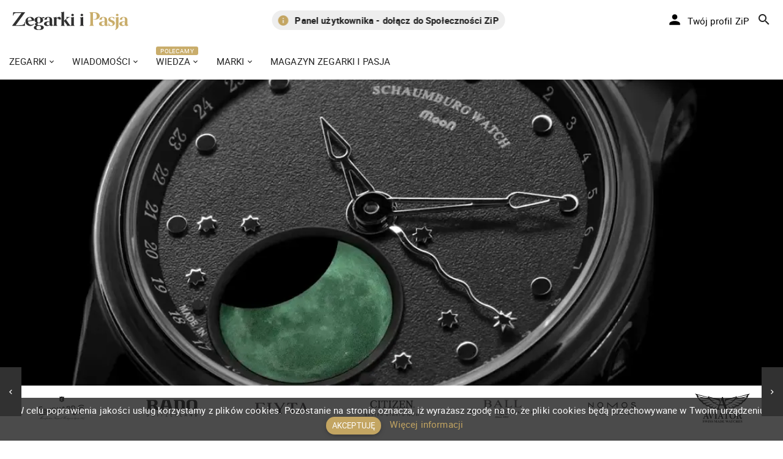

--- FILE ---
content_type: text/html;charset=UTF-8
request_url: https://zegarkiipasja.pl/artykul/2648-schaumburg-watch-moon-grand-perpetual-two
body_size: 24132
content:
<!DOCTYPE HTML>
<html class="no-js" prefix="og:http://ogp.me/ns#" lang="pl" ng-app="rlxApp">
<head>
<title>Schaumburg Watch: Moon Grand Perpetual Two – księżyc na nadgarstku! | Zegarkiipasja.pl</title>
<meta charset="utf-8"/>
<meta http-equiv="X-UA-Compatible" content="IE=edge"/>
<meta name="viewport" content="width=device-width, initial-scale=1"/>
<meta name="author" content="Zegarkiipasja.pl"/>
<link rel="apple-touch-icon" sizes="57x57" href="/img/favicon/xapple-icon-57x57.png.pagespeed.ic.-nCPS-sF3c.webp"/>
<link rel="apple-touch-icon" sizes="60x60" href="/img/favicon/xapple-icon-60x60.png.pagespeed.ic.nLU39THUR9.webp"/>
<link rel="apple-touch-icon" sizes="72x72" href="/img/favicon/xapple-icon-72x72.png.pagespeed.ic.Ui1-8qGiqg.webp"/>
<link rel="apple-touch-icon" sizes="76x76" href="/img/favicon/xapple-icon-76x76.png.pagespeed.ic.V8QIfNgxWW.webp"/>
<link rel="apple-touch-icon" sizes="114x114" href="/img/favicon/xapple-icon-114x114.png.pagespeed.ic.aZB0AoFHoz.webp"/>
<link rel="apple-touch-icon" sizes="120x120" href="/img/favicon/xapple-icon-120x120.png.pagespeed.ic.HjOdI054_P.webp"/>
<link rel="apple-touch-icon" sizes="144x144" href="/img/favicon/xapple-icon-144x144.png.pagespeed.ic.6T3MsUHN2W.webp"/>
<link rel="apple-touch-icon" sizes="152x152" href="/img/favicon/xapple-icon-152x152.png.pagespeed.ic.r00LPvJGjg.webp"/>
<link rel="apple-touch-icon" sizes="180x180" href="/img/favicon/xapple-icon-180x180.png.pagespeed.ic.Bn-iVt4qC-.webp"/>
<link rel="icon" type="image/png" sizes="192x192" href="/img/favicon/xandroid-icon-192x192.png.pagespeed.ic.xVLSg-0Fal.webp"/>
<link rel="icon" type="image/png" sizes="32x32" href="/img/favicon/xfavicon-32x32.png.pagespeed.ic.on35LdCKk3.webp"/>
<link rel="icon" type="image/png" sizes="96x96" href="/img/favicon/xfavicon-96x96.png.pagespeed.ic.IgnQrjuFmK.webp"/>
<link rel="icon" type="image/png" sizes="16x16" href="/img/favicon/xfavicon-16x16.png.pagespeed.ic.FaDq8b3fos.webp"/>
<link rel="manifest" href="/img/favicon/manifest.json"/>
<link rel="alternate" type="application/rss+xml" title="Zegarkiipasja.pl - RSS" href="https://zegarkiipasja.pl/rss?format=feed&type=rss"/>
<meta name="msapplication-TileColor" content="#ffffff"/>
<meta name="msapplication-TileImage" content="/img/favicon/ms-icon-144x144.png"/>
<meta name="theme-color" content="#ffffff"/>
<link rel="stylesheet" href="/js/vendors/bower_components/A.animate.css,,_animate.min.css+bootstrap-sweetalert,,_lib,,_sweet-alert.css,Mcc.Q4JE9qZxyH.css.pagespeed.cf.DLghRNe0Lm.css"/>
<link rel="stylesheet" href="/js/vendors/bower_components/material-design-iconic-font/dist/css/A.material-design-iconic-font.min.css.pagespeed.cf.cH_yt0vhY6.css"/>
<link rel="stylesheet" href="/js/vendors/A.bower_components,,_malihu-custom-scrollbar-plugin,,_jquery.mCustomScrollbar.min.css+light-gallery,,_css,,_lightGallery.min.css,Mcc.G0Wm1yaOFB.css.pagespeed.cf.dUdIsi6DLF.css"/>
<link rel="stylesheet" href="/js,_vendors,_summernote,_dist,_summernote.css+js,_vendors,_progress-wizard,_progress-wizard.min.css+css,_app.min.1.css.pagespeed.cc.uhhUeuK6Us.css"/>
<link rel="stylesheet" href="/css/app.min.2.css+flags.css+account,_main.css.pagespeed.cc._dSImKXowL.css"/>
<style>#right-banner-zip img{width:100%;height:auto}.col-md-4 #right-banner-zip.m-b-20,.col-md-4 #right-banner-yt.m-b-20{margin-bottom:0!important}.col-md-4 #right-banner-zip .ad-event-label,.col-md-4 #right-banner-yt .ad-event-label{border-bottom:20px solid #fff}</style><script src="/js/vendors/bower_components/jquery/dist/jquery.min.js.pagespeed.jm.BnirE05kB4.js"></script>
<script src="/js/vendors,_bower_components,_bootstrap,_dist,_js,_bootstrap.min.js+jquery.infinitescroll.min.js+recommendedArticle.js.pagespeed.jc.oQIxcH_Wo8.js"></script><script>eval(mod_pagespeed_NphZZcwGnF);</script>
<script src="https://ajax.googleapis.com/ajax/libs/angularjs/1.4.9/angular.min.js"></script>
<script>eval(mod_pagespeed_qEL0n5z3N$);</script>
<script>eval(mod_pagespeed_dyLaL4dHK0);</script>
<script>(function(w,d,s,l,i){w[l]=w[l]||[];w[l].push({'gtm.start':new Date().getTime(),event:'gtm.js'});var f=d.getElementsByTagName(s)[0],j=d.createElement(s),dl=l!='dataLayer'?'&l='+l:'';j.async=true;j.src='https://www.googletagmanager.com/gtm.js?id='+i+dl;f.parentNode.insertBefore(j,f);})(window,document,'script','dataLayer','GTM-WNRN955');</script>
<script charset="UTF-8" src="//web.webpushs.com/js/push/58400dd001640f832b0d0b3bb44d969f_1.js" async></script>
<script type="application/ld+json">
{
    "@context": "https://schema.org",
    "@type": "WebPage",
    "url": "https://zegarkiipasja.pl/",
    "name": "Zegarki i Pasja",
    "description": "Zegarki i Pasja to profesjonalny polski serwis branżowy o zegarkach, który tworzony jest przez pasjonatów zegarmistrzostwa z myślą o miłośnikach czasomierzy. Naszym Czytelnikom prezentujemy publikacje z różnych dziedzin zegarmistrzostwa m.in.: wiadomości z branży zegarkowej i artykuły o nowych modelach czasomierzy, autorskie recenzje i video recenzje zegarków, publikacje prezentujące zegarki vintage, sylwetki wielkich zegarmistrzów, kalendarium ewolucji mechanizmów oraz historię zegarmistrzostwa, a także ciekawostki ze świata zegarków!",
    "publisher": {
        "@type": "Organization",
        "name": "Zegarkiipasja.pl",
        "logo": "https://zegarkiipasja.pl/img/zegarki-i-pasja-logo-inv.svg",
        "contactPoint": {
            "@type": "ContactPoint",
            "contactType": "customer service",
            "email": "redakcja@zegarkiipasja.pl",
            "availableLanguage": "Polish"
        },
        "sameAs": [
            "https://www.facebook.com/ZegarkiiPasja",
            "https://twitter.com/ZegarkiiPasja",
            "https://www.youtube.com/c/zegarkiipasjapl",
            "https://www.instagram.com/zegarkiipasja/",
            "https://issuu.com/zegarkiipasja"
        ]
    }
}
</script>
<meta name="description" content="Do pełnego obrotu księżyca potrzebujemy 27,3217 dni według kalendarza syderycznego, czyli gwiazdowego, ale od nowiu do nowiu mamy miesiąc synodyczny, który wynosi 29,52 dnia. Prosty mechanizm faz księżyca w zegarku mierzy jeden cykl księżyca z 275 dni. Aby utrzymać dokładne wskazywanie faz przez mechanizm potrzebny je"/>
<meta name="robots" content="index, follow"/>
<meta name="robots" content="max-image-preview:large">
<link rel="alternate" href="https://zegarkiipasja.pl/artykul/2648-schaumburg-watch-moon-grand-perpetual-two" hreflang="pl"/>
<link rel="canonical" href="https://zegarkiipasja.pl/artykul/2648-schaumburg-watch-moon-grand-perpetual-two"/>
<meta property="og:url" content="https://zegarkiipasja.pl/artykul/2648-schaumburg-watch-moon-grand-perpetual-two"/>
<meta property="og:title" content="Schaumburg Watch: Moon Grand Perpetual Two – księżyc na nadgarstku!"/>
<meta property="og:type" content="article"/>
<meta property="og:image" content="https://zegarkiipasja.pl/images/001_2016/zegarki/889-schaumburg/1.webp"/>
<meta name="image" content="https://zegarkiipasja.pl/images/001_2016/zegarki/889-schaumburg/1.webp"/>
<meta property="og:description" content="Do pełnego obrotu księżyca potrzebujemy 27,3217 dni według kalendarza syderycznego, czyli gwiazdowego, ale od nowiu do nowiu mamy miesiąc synodyczny, który wynosi 29,52 dnia. Prosty mechanizm faz księżyca w zegarku mierzy jeden cykl księżyca z 275 dni. Aby utrzymać dokładne wskazywanie faz przez mechanizm potrzebny je"/>
</head>
<body>
<noscript><iframe src="https://www.googletagmanager.com/ns.html?id=GTM-WNRN955" height="0" width="0" style="display:none;visibility:hidden"></iframe></noscript>
<div id="fb-root"></div>
<script async defer crossorigin="anonymous" src="https://connect.facebook.net/pl_PL/sdk.js#xfbml=1&version=v11.0&appId=236822091247962&autoLogAppEvents=1" nonce="1w1OycdY"></script>
<header id="header" class="clearfix" data-current-skin="black">
<div class="container-full">
<div class="row">
<div class="col-xs-12">
<ul class="header-inner">
<li id="menu-trigger" data-trigger="#sidebar" class="visible-xs">
<div class="line-wrap">
<div class="line top"></div>
<div class="line center"></div>
<div class="line bottom"></div>
</div>
</li>
<li class="fcx-logo">
<a href="/"><img src="/img/zegarki-i-pasja-logo-inv.svg" class="fcx-logo" alt="Zegarkiipasja.pl"/></a>
</li>
<li class="visible-lg visible-md fcx-slogan-slider">
<div id="sloganSlider" class="carousel slide carousel-fade" data-ride="carousel">
<div class="carousel-inner" role="listbox">
<div class="item active">
<p class="fcx-slogan-slider-content">
<i class="zmdi zmdi-info c-orange" style="font-size:20px;position:relative;top:2px;margin-right:6px"></i>
<a href="https://zegarkiipasja.pl/artykul/38952-panel-uzytkownika-zegarki-i-pasja-nowy-etap-personalizacji-portalu" title="Panel użytkownika - dołącz do Społeczności ZiP">
<strong>Panel użytkownika - dołącz do Społeczności ZiP</strong>
</a>
</p>
</div>
<div class="item">
<p class="fcx-slogan-slider-content">
<i class="zmdi zmdi-info c-orange" style="font-size:20px;position:relative;top:2px;margin-right:6px"></i>
<strong>Nakręcamy pozytywnie... cały czas!</strong>
</p>
</div>
</div>
</div>
</li>
<li class="pull-right" style="display:flex">
<div id="account-login-id"></div>
<div>
<ul class="top-menu">
<li id="top-search">
<a href=""><i class="tm-icon zmdi zmdi-search"></i></a>
</li>
</ul>
</div>
</li>
</ul>
<div id="top-search-wrap">
<form action="/portal-search">
<div class="tsw-inner">
<i class="zmdi zmdi-search fcx-search-icon"></i>
<input name="q" placeholder="Szukaj w serwisie..." required minlength="3" type="text"/>
</div>
<i id="top-search-close" class="zmdi zmdi-close"></i>
</form>
</div>
</div>
</div>
</div>
</header>
<div id="fb-root"></div>
<script>(function(d,s,id){var js,fjs=d.getElementsByTagName(s)[0];if(d.getElementById(id))return;js=d.createElement(s);js.id=id;js.src="//connect.facebook.net/pl_PL/sdk.js#xfbml=1&version=v2.8";fjs.parentNode.insertBefore(js,fjs);}(document,'script','facebook-jssdk'));</script>
<div id="main" ng-controller="MainController as maincontroller" ng-cloak="">
<aside id="sidebar" class="sidebar sidebar-menu c-overflow">
<div class="si-inner">
<ul class="main-menu">
<li class="haschilds">
<a href="/zegarki">Zegarki</a>
<ul>
<li> <a href="/zegarki/recenzje-i-testy">Recenzje i testy</a></li>
<li> <a href="/video-recenzje">Video recenzje</a></li>
</ul>
</li>
<li class="haschilds">
<a href="/wiadomosci">Wiadomości</a>
<ul>
<li> <a href="/ciekawostki">Ciekawostki zegarkowe</a></li>
<li> <a href="/pasja">Pasja</a></li>
</ul>
</li>
<li class="hasflag haschilds">
<a href="/wiedza">Wiedza</a>
<ul>
<li> <a href="/slownik-pojec-zegarmistrzowskich">Słownik pojęć zegarmistrzowskich</a></li>
<li> <a href="/kalendarium-ewolucji-mechanizmow">Kalendarium Ewolucji Mechanizmów</a></li>
<li> <a href="/historia-marek-zegarkowych">Historia marek zegarkowych</a></li>
<li> <a href="/zegarki-vintage">Zegarki vintage</a></li>
<li> <a href="/zegarki-blonie-1958-1969">- Zegarki Błonie 1958-1969</a></li>
<li> <a href="/wiedza/komplikacje-konstrukcji-mechanizmow">Komplikacje konstrukcji mechanizmów</a></li>
<li> <a href="/wiedza/sylwetki-wielkich-zegarmistrzow">Sylwetki wielkich zegarmistrzów</a></li>
<li> <a href="/quizy-zegarkowe">Quizy zegarkowe</a></li>
<li> <a href="/matura-z-wiedzy-o-zegarkach">Matura z wiedzy o zegarkach</a></li>
<li> <a href="/zegary-wiezowe">Zegary wieżowe</a></li>
</ul>
</li>
<li class="haschilds">
<span>Marki</span>
<ul>
<li> <a href="/aerowatch">Aerowatch</a></li>
<li> <a href="/alpina">Alpina</a></li>
<li> <a href="/a-lange-and-sohne">A. Lange &amp; Sohne</a></li>
<li> <a href="/armin-strom">Armin Strom</a></li>
<li> <a href="/atlantic">Atlantic</a></li>
<li> <a href="/audemars-piguet">Audemars Piguet</a></li>
<li> <a href="/aviator-swiss-made">Aviator Swiss Made</a></li>
<li> <a href="/ball">Ball</a></li>
<li> <a href="/breitling">Breitling</a></li>
<li> <a href="/bulova">Bulova</a></li>
<li> <a href="/blonie">Błonie</a></li>
<li> <a href="/carl-f-bucherer">Carl F. Bucherer</a></li>
<li> <a href="/cartier">Cartier</a></li>
<li> <a href="/certina">Certina</a></li>
<li> <a href="/chopard">Chopard</a></li>
<li> <a href="/citizen">Citizen</a></li>
<li> <a href="/crafter-blue">Crafter Blue</a></li>
<li> <a href="/delbana">Delbana</a></li>
<li> <a href="/davosa">Davosa</a></li>
<li> <a href="/delma">Delma</a></li>
<li> <a href="/doxa-sub">Doxa Sub</a></li>
<li> <a href="/eberhard-co">Eberhard&amp;Co</a></li>
<li> <a href="/epos">Epos</a></li>
<li> <a href="/emile-chouriet">Emile Chouriet</a></li>
<li> <a href="/festina">Festina</a></li>
<li> <a href="/fiyta">Fiyta</a></li>
<li> <a href="/fortis">Fortis</a></li>
<li> <a href="/frederique-constant">Frederique Constant</a></li>
<li> <a href="/girard-perregaux">Girard Perregaux</a></li>
<li> <a href="/glashutte-original">Glashütte Original</a></li>
<li> <a href="/grand-seiko">Grand Seiko</a></li>
<li> <a href="/g-shock">G-SHOCK</a></li>
<li> <a href="/michel-herbelin">Herbelin</a></li>
<li> <a href="/iwc">IWC</a></li>
<li> <a href="/jaeger-lecoultre">Jaeger LeCoultre</a></li>
<li> <a href="/junghans">Junghans</a></li>
<li> <a href="/luminox">Luminox</a></li>
<li> <a href="/maurice-lacroix">Maurice Lacroix</a></li>
<li> <a href="/meistersinger">MeisterSinger</a></li>
<li> <a href="/montblanc">Montblanc</a></li>
<li> <a href="/mudita">Mudita</a></li>
<li> <a href="/nomos">Nomos</a></li>
<li> <a href="/omega">Omega</a></li>
<li> <a href="/orient">Orient</a></li>
<li> <a href="/orient-star">Orient Star</a></li>
<li> <a href="/oris">Oris</a></li>
<li> <a href="/panerai">Panerai</a></li>
<li> <a href="/patek-philippe">Patek Philippe</a></li>
<li> <a href="/perrelet">Perrelet</a></li>
<li> <a href="/piaget">Piaget</a></li>
<li> <a href="/polpora">Polpora</a></li>
<li> <a href="/prim">Prim Manufacture 1949</a></li>
<li> <a href="/rado">Rado</a></li>
<li> <a href="/roamer">Roamer</a></li>
<li> <a href="/roger-dubuis">Roger Dubuis</a></li>
<li> <a href="/rolex">Rolex</a></li>
<li> <a href="/seiko">Seiko</a></li>
<li> <a href="/squale">Squale</a></li>
<li> <a href="/steinhart">Steinhart</a></li>
<li> <a href="/tag-heuer">TAG Heuer</a></li>
<li> <a href="/tissot">Tissot</a></li>
<li> <a href="/traser">Traser</a></li>
<li> <a href="/tudor">Tudor</a></li>
<li> <a href="/u-boat">U-boat</a></li>
<li> <a href="/ulysse-nardin">Ulysse Nardin</a></li>
<li> <a href="/victorinox">Victorinox</a></li>
<li> <a href="/vostok-europe">Vostok Europe</a></li>
<li> <a href="/xicorr">Xicorr</a></li>
<li> <a href="/zenith">Zenith</a></li>
<li> <a href="/vacheron-constantin">Vacheron constantin</a></li>
<li> <a href="/vario">Vario</a></li>
<li> <a href="/venezianico">Venezianico</a></li>
</ul>
</li>
<li>
<a href="/magazyn-zegarki-i-pasja">Magazyn Zegarki i Pasja</a>
</li>
</ul>
</div>
</aside>
<div class="fcx-menu-w100 fcx-autohide-stickyheader hidden-xs">
<div class="container-full">
<ul class="fcx-dropdown-menu">
<li class="haschilds">
<a href="/zegarki">Zegarki</a>
<div class="fcx-zip-menu">
<div class="fcx-zip-menu-photos">
<div class="fcx-zip-menu-photos">
<a href="/zegarki/recenzje-i-testy">
<div class="fcx-menu-element-photo">
<div class="fcx-menu-element-photo-dark">
<img src="https://zegarkiipasja.pl/resizer/img/310/0/1/?src=https://zegarkiipasja.pl/images/grand-menu-recenzje-testy.webp" width="310px" height="174px"/>
</div>
<div class="fcx-menu-el-photo-text">Recenzje i testy</div>
</div>
</a>
</div>
<div class="fcx-zip-menu-photos">
<a href="/video-recenzje">
<div class="fcx-menu-element-photo">
<div class="fcx-menu-element-photo-dark">
<img src="https://zegarkiipasja.pl/resizer/img/310/0/1/?src=https://zegarkiipasja.pl/images/omega-menu-video-recenzje.webp" width="310px" height="174px"/>
</div>
<div class="fcx-menu-el-photo-text">Video recenzje</div>
</div>
</a>
</div>
</div>
</div>
</li>
<li class="haschilds">
<a href="/wiadomosci">Wiadomości</a>
<div class="fcx-zip-menu">
<div class="fcx-zip-menu-photos">
<div class="fcx-zip-menu-photos">
<a href="/ciekawostki">
<div class="fcx-menu-element-photo">
<div class="fcx-menu-element-photo-dark">
<img src="https://zegarkiipasja.pl/resizer/img/310/0/1/?src=https://zegarkiipasja.pl/images/001_2016/wiadomosci/726-lange-and-sohne/A-Lange-and-Sohne-Concorso-Eleganza-Villa-Este-2022-1.webp" width="310px" height="174px"/>
</div>
<div class="fcx-menu-el-photo-text">Ciekawostki zegarkowe</div>
</div>
</a>
</div>
<div class="fcx-zip-menu-photos">
<a href="/pasja">
<div class="fcx-menu-element-photo">
<div class="fcx-menu-element-photo-dark">
<img src="https://zegarkiipasja.pl/resizer/img/310/0/1/?src=https://zegarkiipasja.pl/images/pasja-menu.webp" width="310px" height="174px"/>
</div>
<div class="fcx-menu-el-photo-text">Pasja</div>
</div>
</a>
</div>
</div>
</div>
</li>
<li class="hasflag haschilds">
<a href="/wiedza">Wiedza</a>
<div class="fcx-zip-menu">
<div class="fcx-zip-menu-photos">
<div class="fcx-zip-menu-photos">
<a href="/slownik-pojec-zegarmistrzowskich">
<div class="fcx-menu-element-photo">
<div class="fcx-menu-element-photo-dark">
<img src="https://zegarkiipasja.pl/resizer/img/310/0/1/?src=https://zegarkiipasja.pl/img/slownik-zip.webp" width="310px" height="174px"/>
</div>
<div class="fcx-menu-el-photo-text">Słownik pojęć zegarmistrzowskich</div>
</div>
</a>
</div>
<div class="fcx-zip-menu-photos">
<a href="/kalendarium-ewolucji-mechanizmow">
<div class="fcx-menu-element-photo">
<div class="fcx-menu-element-photo-dark">
<img src="https://zegarkiipasja.pl/resizer/img/310/0/1/?src=https://zegarkiipasja.pl/img/kalendarium-zip.webp" width="310px" height="174px"/>
</div>
<div class="fcx-menu-el-photo-text">Kalendarium Ewolucji Mechanizmów</div>
</div>
</a>
</div>
<div class="fcx-zip-menu-photos">
<a href="/matura-z-wiedzy-o-zegarkach">
<div class="fcx-menu-element-photo">
<div class="fcx-menu-element-photo-dark">
<img src="https://zegarkiipasja.pl/resizer/img/310/0/1/?src=https://zegarkiipasja.pl/images/001_2016/wydarzenia/851-matura2-final/2-1.webp" width="310px" height="174px"/>
</div>
<div class="fcx-menu-el-photo-text">Matura z wiedzy o zegarkach</div>
</div>
</a>
</div>
</div>
<div class="fcx-zip-menu-links">
<div>
<a href="/historia-marek-zegarkowych">Historia marek zegarkowych</a>
</div>
<div>
<a href="/zegarki-vintage">Zegarki vintage</a>
</div>
<div>
<a href="/zegarki-blonie-1958-1969">- Zegarki Błonie 1958-1969</a>
</div>
<div>
<a href="/wiedza/komplikacje-konstrukcji-mechanizmow">Komplikacje konstrukcji mechanizmów</a>
</div>
<div>
<a href="/wiedza/sylwetki-wielkich-zegarmistrzow">Sylwetki wielkich zegarmistrzów</a>
</div>
<div>
<a href="/quizy-zegarkowe">Quizy zegarkowe</a>
</div>
<div>
<a href="/zegary-wiezowe">Zegary wieżowe</a>
</div>
</div>
</div>
</li>
<li class="haschilds">
<span>Marki</span>
<div class="fcx-zip-menu">
<div class="fcx-zip-menu-photos">
</div>
<div class="fcx-zip-menu-links">
<div>
<a href="/aerowatch">Aerowatch</a>
</div>
<div>
<a href="/alpina">Alpina</a>
</div>
<div>
<a href="/a-lange-and-sohne">A. Lange &amp; Sohne</a>
</div>
<div>
<a href="/armin-strom">Armin Strom</a>
</div>
<div>
<a href="/atlantic">Atlantic</a>
</div>
<div>
<a href="/audemars-piguet">Audemars Piguet</a>
</div>
<div>
<a href="/aviator-swiss-made">Aviator Swiss Made</a>
</div>
<div>
<a href="/ball">Ball</a>
</div>
<div>
<a href="/breitling">Breitling</a>
</div>
<div>
<a href="/bulova">Bulova</a>
</div>
<div>
<a href="/blonie">Błonie</a>
</div>
<div>
<a href="/carl-f-bucherer">Carl F. Bucherer</a>
</div>
<div>
<a href="/cartier">Cartier</a>
</div>
<div>
<a href="/certina">Certina</a>
</div>
<div>
<a href="/chopard">Chopard</a>
</div>
<div>
<a href="/citizen">Citizen</a>
</div>
<div>
<a href="/crafter-blue">Crafter Blue</a>
</div>
<div>
<a href="/delbana">Delbana</a>
</div>
<div>
<a href="/davosa">Davosa</a>
</div>
<div>
<a href="/delma">Delma</a>
</div>
<div>
<a href="/doxa-sub">Doxa Sub</a>
</div>
<div>
<a href="/eberhard-co">Eberhard&amp;Co</a>
</div>
<div>
<a href="/epos">Epos</a>
</div>
<div>
<a href="/emile-chouriet">Emile Chouriet</a>
</div>
<div>
<a href="/festina">Festina</a>
</div>
<div>
<a href="/fiyta">Fiyta</a>
</div>
<div>
<a href="/fortis">Fortis</a>
</div>
<div>
<a href="/frederique-constant">Frederique Constant</a>
</div>
<div>
<a href="/girard-perregaux">Girard Perregaux</a>
</div>
<div>
<a href="/glashutte-original">Glashütte Original</a>
</div>
<div>
<a href="/grand-seiko">Grand Seiko</a>
</div>
<div>
<a href="/g-shock">G-SHOCK</a>
</div>
<div>
<a href="/michel-herbelin">Herbelin</a>
</div>
<div>
<a href="/iwc">IWC</a>
</div>
<div>
<a href="/jaeger-lecoultre">Jaeger LeCoultre</a>
</div>
<div>
<a href="/junghans">Junghans</a>
</div>
<div>
<a href="/luminox">Luminox</a>
</div>
<div>
<a href="/maurice-lacroix">Maurice Lacroix</a>
</div>
<div>
<a href="/meistersinger">MeisterSinger</a>
</div>
<div>
<a href="/montblanc">Montblanc</a>
</div>
<div>
<a href="/mudita">Mudita</a>
</div>
<div>
<a href="/nomos">Nomos</a>
</div>
<div>
<a href="/omega">Omega</a>
</div>
<div>
<a href="/orient">Orient</a>
</div>
<div>
<a href="/orient-star">Orient Star</a>
</div>
<div>
<a href="/oris">Oris</a>
</div>
<div>
<a href="/panerai">Panerai</a>
</div>
<div>
<a href="/patek-philippe">Patek Philippe</a>
</div>
<div>
<a href="/perrelet">Perrelet</a>
</div>
<div>
<a href="/piaget">Piaget</a>
</div>
<div>
<a href="/polpora">Polpora</a>
</div>
<div>
<a href="/prim">Prim Manufacture 1949</a>
</div>
<div>
<a href="/rado">Rado</a>
</div>
<div>
<a href="/roamer">Roamer</a>
</div>
<div>
<a href="/roger-dubuis">Roger Dubuis</a>
</div>
<div>
<a href="/rolex">Rolex</a>
</div>
<div>
<a href="/seiko">Seiko</a>
</div>
<div>
<a href="/squale">Squale</a>
</div>
<div>
<a href="/steinhart">Steinhart</a>
</div>
<div>
<a href="/tag-heuer">TAG Heuer</a>
</div>
<div>
<a href="/tissot">Tissot</a>
</div>
<div>
<a href="/traser">Traser</a>
</div>
<div>
<a href="/tudor">Tudor</a>
</div>
<div>
<a href="/u-boat">U-boat</a>
</div>
<div>
<a href="/ulysse-nardin">Ulysse Nardin</a>
</div>
<div>
<a href="/victorinox">Victorinox</a>
</div>
<div>
<a href="/vostok-europe">Vostok Europe</a>
</div>
<div>
<a href="/xicorr">Xicorr</a>
</div>
<div>
<a href="/zenith">Zenith</a>
</div>
<div>
<a href="/vacheron-constantin">Vacheron constantin</a>
</div>
<div>
<a href="/vario">Vario</a>
</div>
<div>
<a href="/venezianico">Venezianico</a>
</div>
</div>
</div>
</li>
<li>
<a href="/magazyn-zegarki-i-pasja">Magazyn Zegarki i Pasja</a>
</li>
</ul>
</div>
</div>
<div itemscope="" itemtype="http://schema.org/Article">
<meta itemprop="description" content="Do pełnego obrotu księżyca potrzebujemy 27,3217 dni według kalendarza syderycznego, czyli gwiazdowego, ale od nowiu do nowiu mamy miesiąc synodyczny, który wynosi 29,52 dnia. Prosty mechanizm faz księżyca w zegarku mierzy jeden cykl księżyca z 275 dni. Aby utrzymać dokładne wskazywanie faz przez mechanizm potrzebny je"/>
<meta itemprop="image" content="https://zegarkiipasja.pl/images/001_2016/zegarki/889-schaumburg/1.webp"/>
<meta itemprop="datePublished" content="2017-02-24"/>
<meta itemprop="dateModified" content="2017-02-24"/>
<meta itemprop="url" content="https://zegarkiipasja.pl/artykul/2648-schaumburg-watch-moon-grand-perpetual-two"/>
<meta itemprop="author" content="Zegarkiipasja.pl"/>
<meta itemscope="" itemprop="mainEntityOfPage" itemType="https://schema.org/WebPage" itemid="https://google.com/article"/>
<div itemprop="publisher" itemscope="" itemtype="http://schema.org/Organization">
<meta itemprop="name" content="Zegarkiipasja.pl"/>
<div itemprop="logo" itemscope="" itemtype="http://schema.org/ImageObject">
<meta itemprop="url" content="https://zegarkiipasja.pl/img/zegarki-i-pasja-logo-inv.webp"/>
</div>
</div>
<section id="content">
<div class="container-full m-b-30">
<div class="w-100 m-b-0 fcx-post-main-photo" alt="Schaumburg Watch: Moon Grand Perpetual Two – księżyc na nadgarstku!" style="background-position:center;background-image:url(https://zegarkiipasja.pl/resizer/img/1920/0/0/?src=https://zegarkiipasja.pl/images/001_2016/zegarki/889-schaumburg/1.webp)">
</div>
<ul class="bxslider" id="top_slider">
<li class="loga"><a href="/frederique-constant" title="Zegarki marki Frederique Constant"><img src="/images/brands-svg/frederique-constant/frederique-constant.svg" alt="Zegarki marki Frederique Constant"/></a></li>
<li class="loga"><a href="/eberhard-co" title="Zegarki marki Eberhard"><img src="/images/brands-svg/eberhard/eberhard.svg" alt="Zegarki marki Eberhard"/></a></li>
<li class="loga"><a href="/rado" title="Zegarki marki Rado"><img src="/images/brands-svg/rado/rado.svg" alt="Zegarki marki Rado"/></a></li>
<li class="loga"><a href="/fiyta" title="Zegarki marki Fiyta"><img src="/images/brands-svg/fiyta/fiyta.svg" alt="Zegarki marki Fiyta"/></a></li>
<li class="loga"><a href="/citizen" title="Zegarki marki Citizen"><img src="/images/brands-svg/citizen/citizen.svg" alt="Zegarki marki Citizen"/></a></li>
<li class="loga"><a href="/ball" title="Zegarki marki Ball"><img src="[data-uri]" alt="Zegarki marki Ball"/></a></li>
<li class="loga"><a href="/nomos" title="Zegarki marki Nomos"><img src="/images/brands-svg/nomos/nomos-big.svg" alt="Zegarki marki Nomos"/></a></li>
<li class="loga"><a href="/aviator-swiss-made" title="Zegarki marki Aviator Swiss Made"><img src="/images/brands-svg/aviator/aviator-swiss.svg" alt="Zegarki marki Aviator Swiss Made"/></a></li>
<li class="loga"><a href="/crafter-blue" title="Zegarki marki Crafter Blue"><img src="/images/brands-svg/Crafter Blue/crafter-blue .svg" alt="Zegarki marki Crafter Blue"/></a></li>
<li class="loga"><a href="/michel-herbelin" title="Zegarki marki Michel Herbelin"><img src="/images/brands-svg/michel-herbelin-noir/michel-herbelin-noir-1.svg" alt="Zegarki marki Michel Herbelin"/></a></li>
<li class="loga"><a href="/doxa-sub" title="Zegarki marki Doxa Sub"><img src="/images/brands-svg/doxa/doxa-sub.svg" alt="Zegarki marki Doxa Sub"/></a></li>
<li class="loga"><a href="/seiko" title="Zegarki marki Seiko"><img src="/images/brands-svg/seiko/seiko.svg" alt="Zegarki marki Seiko"/></a></li>
<li class="loga"><a href="/oris" title="Zegarki marki Oris"><img src="/images/brands-svg/oris/oris1.svg" alt="Zegarki marki Oris"/></a></li>
<li class="loga"><a href="/hanhart" title="Zegarki marki Hanhart"><img src="/images/brands-svg/hanhart/hanhart-logo.svg" alt="Zegarki marki Hanhart"/></a></li>
<li class="loga"><a href="/vario" title="Zegarki marki Vario"><img src="/images/brands-svg/vario/vario-logo.svg" alt="Zegarki marki Vario"/></a></li>
<li class="loga"><a href="/swiss-military" title="Zegarki marki Swiss Military"><img src="/images/brands-svg/swiss-military/swiss-military-logo-2.svg" alt="Zegarki marki Swiss Military"/></a></li>
<li class="loga"><a href="/certina" title="Zegarki marki Certina"><img src="/images/brands-svg/certina/certina.svg" alt="Zegarki marki Certina"/></a></li>
<li class="loga"><a href="/tissot" title="Zegarki marki Tissot"><img src="/images/brands-svg/tissot/tissot.svg" alt="Zegarki marki Tissot"/></a></li>
<li class="loga"><a href="/venezianico" title="Zegarki marki Venezianico"><img src="/images/brands-svg/venezianico/venezianico-3.svg" alt="Zegarki marki Venezianico"/></a></li>
<li class="loga"><a href="/festina" title="Zegarki marki Festina"><img src="/images/brands-svg/festina/festina-logo-2.svg" alt="Zegarki marki Festina"/></a></li>
<li class="loga"><a href="/bulova" title="Zegarki marki Bulova"><img src="/images/brands-svg/bulova/bulova.svg" alt="Zegarki marki Bulova"/></a></li>
<li class="loga"><a href="/g-shock" title="Zegarki marki G-SHOCK"><img src="/images/brands-svg/g-shock/g-shock.svg" alt="Zegarki marki G-SHOCK"/></a></li>
<li class="loga"><a href="/vostok-europe" title="Zegarki marki Vostok Europe"><img src="/images/brands-svg/vostok-europe/vostok-europe.svg" alt="Zegarki marki Vostok Europe"/></a></li>
<li class="loga"><a href="/perrelet" title="Zegarki marki Perrelet"><img src="/images/brands-svg/perrelet/perrelet.svg" alt="Zegarki marki Perrelet"/></a></li>
<li class="loga"><a href="/mudita" title="Zegarki marki Mudita"><img src="/images/brands-svg/mudita/mudita.svg" alt="Zegarki marki Mudita"/></a></li>
<li class="loga"><a href="/epos" title="Zegarki marki Epos"><img src="/images/brands-svg/epos/epos.svg" alt="Zegarki marki Epos"/></a></li>
<li class="loga"><a href="/luminox" title="Zegarki marki Luminox"><img src="/images/brands-svg/luminox/luminox_logo.svg" alt="Zegarki marki Luminox"/></a></li>
<li class="loga"><a href="/aerowatch" title="Zegarki marki Aerowatch"><img src="/images/brands-svg/aerowatch/aerowatch.svg" alt="Zegarki marki Aerowatch"/></a></li>
<li class="loga"><a href="/orient-star" title="Zegarki marki Orient Star"><img src="/images/brands-svg/orient-star/orient-star.svg" alt="Zegarki marki Orient Star"/></a></li>
<li class="loga"><a href="/atlantic" title="Zegarki marki Atlantic"><img src="/images/brands-svg/atlantic/atlantic.svg" alt="Zegarki marki Atlantic"/></a></li>
<li class="loga"><a href="/omega" title="Zegarki marki Omega"><img src="/images/brands-svg/omega/omega.svg" alt="Zegarki marki Omega"/></a></li>
<li class="loga"><a href="/orient" title="Zegarki marki Orient"><img src="/images/brands-svg/orient/orient.svg" alt="Zegarki marki Orient"/></a></li>
<li class="loga"><a href="/davosa" title="Zegarki marki Davosa"><img src="/images/brands-svg/davosa/davosa.svg" alt="Zegarki marki Davosa"/></a></li>
<li class="loga"><a href="/edifice" title="Zegarki marki Edifice"><img src="/images/brands-svg/edifice/edifice.svg" alt="Zegarki marki Edifice"/></a></li>
<li class="loga"><a href="/alpina" title="Zegarki marki Alpina"><img src="/images/brands-svg/alpina/alpina.svg" alt="Zegarki marki Alpina"/></a></li>
<li class="loga"><a href="/roamer" title="Zegarki marki Roamer"><img src="/images/brands-svg/roamer/roamer.svg" alt="Zegarki marki Roamer"/></a></li>
</ul>
</div>
<div class="container">
<div class="row">
<div class="col-sm-8">
<div class="fcx-post-container">
<h4 class="fcx-post-meta m-t-0 p-0">
<span class="fcx-post-date">13:10 24.02.2017</span><span class="fcx-post-category">Zegarki</span>
</h4>
<h1 class="m-t-0 p-0" itemprop="headline">Schaumburg Watch: Moon Grand Perpetual Two – księżyc na nadgarstku!</h1>
<hr class="fcx-hr"/>
<div class="row">
<div class="col-lg-4">
<a class="fcx-article-back" href="/zegarki" title="Zegarki"><i class="zmdi zmdi-long-arrow-left zmdi-hc-fw"></i> Powrót do kategorii</a>
</div>
<div class="col-lg-8">
<div id="article-favorite-top-id" class="fcx-top-favorite" data-article-url="/artykul/2648-schaumburg-watch-moon-grand-perpetual-two"></div>
</div>
</div>
<div class="fcx-post-content" itemprop="articleBody">
<p class="fcx-article-short"><p style="text-align:justify">Do pełnego obrotu księżyca potrzebujemy 27,3217 dni według kalendarza syderycznego, czyli gwiazdowego, ale od nowiu do nowiu mamy miesiąc synodyczny, który wynosi 29,52 dnia. Prosty mechanizm faz księżyca w zegarku mierzy jeden cykl księżyca z 275 dni. Aby utrzymać dokładne wskazywanie faz przez mechanizm potrzebny jest bardzo skomplikowany system przekładni.<br/> <br/> Jak z tego zadania wywiązuje się Schaumburg Moon Grand Perpetual – Two?<br/> <br/> Fazy księżyca mają istotny wpływ na nasze życie.<br/> <br/> <img alt="Schaumburg Watch: Moon Grand Perpetual Two – księżyc na nadgarstku!" src="/images/001_2016/zegarki/889-schaumburg/2.webp"/><br/> <br/> Ale w naszym współczesnym świecie, w którym każdy jest „zagoniony” jesteśmy daleko od życia zgodnie z naturalnymi rytmami, cyklami. Dlatego wielu ludzi chce niejako zwolnić, dostosować się do naturalnego cyklu i dzięki temu czasomierze z komplikacją konstrukcji mechanizmu w postaci wskazania faz księżyca przeżywają swój mały renesans.<br/> <br/> <img alt="Schaumburg Watch: Moon Grand Perpetual Two – księżyc na nadgarstku!" src="/images/001_2016/zegarki/889-schaumburg/2-1.webp"/><br/> <br/> Wadą większości zegarków z tym udogodnieniem jest brak precyzji, tylko nieliczne bardzo drogie zegarki oferują wieloletnie precyzyjne wskazania. Fazy księżyca zawsze były obiektem zainteresowań Schaumburg Watch.<br/> <br/> Sami twierdzą iż:<br/> <br/> <em>„Naszym celem było zintegrowanie najbardziej realistycznego wskazania fazy księżyca z najbardziej precyzyjną funkcjonalnością w zegarku”</em><br/> <br/> Obraz księżyca w zegarkach Schaumburg przybiera „fotorealistyczną” postać.<br/> <br/> Wskazanie, w czasie pełni zajmowane w całości przez wizerunek naszego satelity, ma aż 13,4 mm średnicy.<br/> <br/> To „największe” wskazanie jakie oferowane jest w zegarku z automatycznym naciągiem.&nbsp; Podczas pełni księżyca jej mały obraz na wyświetlaczu świeci jak jego prawdziwy pierwowzór z powodu masy SuperLumiNova A-klasy, która pokrywa jego wizerunek.<br/> <br/> <img alt="Schaumburg Watch: Moon Grand Perpetual Two – księżyc na nadgarstku!" src="/images/001_2016/zegarki/889-schaumburg/3.webp"/><br/> <br/> Kolejną ciekawostką, ale i udogodnieniem, które zostało opracowane przez Schaumburg Watch jest możliwość wyboru przy zamówieniu zegarka wersji ze wskazaniem fazy Księżyca po prawej lub lewej stronie, na północnej lub południowej półkuli.<br/> <br/> Ta własna komplikacja konstrukcji jest oparta na innowacyjnym systemie koła minut, które pozwala dostarczyć model z fazą Księżyca przedstawionym na prawej lub lewej strony w zależności od szerokości geograficznej na jakiej korzystać będziemy z tego czasomierza.<br/> <br/> Kolejnym atutem jest prawie absolutna precyzja wskazania fazy.<br/> <br/> Korekta o jeden dzień jest potrzebna raz na 122,5 roku.<br/> <br/> <img alt="Schaumburg Watch: Moon Grand Perpetual Two – księżyc na nadgarstku!" src="/images/001_2016/zegarki/889-schaumburg/4.webp"/><br/> <br/> Równie ważne, jak długie lata dokładności, była dla Schaumburg regulacja niemal co do minuty tak, aby pełnia widoczna była dokładnie o 22:05.<br/> <br/> Służy do tego schowany w kopercie przycisk na godzinie 8-mej. Kończąc opis zalet związanych z komplikacją faz księżyca, która w tym modelu jest wiodąca – można przejść do spraw bardziej przyziemnych – czyli do koperty i pozostałych elementów zegarka.<br/> <br/> Koperta ma 43mm średnicy, jest stalowa i pokryta czarną powłoką PVD.<br/> <br/> Ma dość masywną budowę. Bardzo ciekawa jest luneta.<br/> <br/> &nbsp;<img alt="Schaumburg Watch: Moon Grand Perpetual Two – księżyc na nadgarstku!" src="/images/001_2016/zegarki/889-schaumburg/5.webp"/><br/> <br/> Ma lekko wklęsłą i polerowaną powierzchnie – co bardzo dobrze prezentuje się z matową kopertą. Boki koperty są stożkowo skierowane do wewnątrz im bardziej kierujemy się w dół przez co parząc z góry lub pod lekkim kątem nabiera ona lżejszego wyglądu.<br/> <br/> Koronka po prawej stronie jest także dzięki temu lekko ukryta w kopercie. &nbsp;<br/> <br/> Uszy są długie, na górnej powierzchni szczotkowane. Krawędzie są nawiercone i umieszczono w nich śruby mocujące pasek. Dekiel jest przykręcany ośmioma śrubkami i ma przeszklenie w kształcie lekko „nadgryzionego” księżyca. Widać przez nie mechanizm oznaczony jako SW-11.<br/> <br/> Wydaje się, że budowany jest on na bazie Soprod A10. Ma rotor zdobiony pasami genewskimi. Wygrawerowana nazwa firmy i modelu wypełnione są złotym kolorem.<br/> Koło naciągu jest niebieskie. Płyty są perłowane i rodowane.<br/> <br/> <img alt="Schaumburg Watch: Moon Grand Perpetual Two – księżyc na nadgarstku!" src="/images/001_2016/zegarki/889-schaumburg/6.webp"/><br/> <br/> Całość wygląda całkiem przyjemnie mimo, że to w miarę prosty mechanizm uzupełniony komplikacjami od Schauburg. Wspomniany dekiel jest polerowany, czarny. Ma wygrawerowana nazwę marki, modelu i numer seryjny.<br/> <br/> W czarnej kopercie doskonale prezentuje się osadzona czarna, matowa tarcza o chropowatej strukturze. Indeksami godzinowymi są nałożone metalowe polerowane krążki nawiązujące do wyglądu księżyca w pełni. Na pierścieniu dystansującym tarczę od szkła naniesiono podziałkę datownika z dniami miesiąca – które odpowiednio&nbsp; informują o aktualnej dacie za pomocą wskazówki o charakterystycznym falowanym kształcie z gwiazdką jako grotem.<br/> <br/> Wskazówki - godzinowa i minutowa - są ażurowane z grotami w kształcie kropli.<br/> <br/> Najważniejsze jest jednak duże wskazanie fazy księżyca.<br/> <br/> Zajmuje ono powierzchnię na godzinie 6-tej od krawędzi tarczy aż do osi wskazówek.<br/> <br/> <img alt="Schaumburg Watch: Moon Grand Perpetual Two – księżyc na nadgarstku!" src="/images/001_2016/zegarki/889-schaumburg/7.webp"/><br/> <br/> Otacza je lekko wystający pierścień, wokół którego umieszczono kilka nałożonych gwiazdek – jak ta na wskazówce datownika. Wewnątrz mamy fortorealistyczne przedstawienie widocznej strony księżyca. Bardzo ciekawie wygląda ono w ciemności ponieważ pokryte jest masą luminescencyjna. Poza wymienionymi elementami nadrukowano jedynie logo producenta i nazwą modelu pod godz. 12-tą.<br/> <br/> Tarcze przykrywa szafirowe szkło z powłoką antyrefleksyjną.<br/> Zegarek w tym mrocznym, czarnym wydaniu bardzo przypadł mi do gustu.<br/> <br/> Jest pełnowartościowym codziennym zegarkiem w elegancko sportowym stylu z doskonale, precyzyjnie wykonaną komplikacją wskazań fazy księżyca. I to w bardzo atrakcyjny graficznie sposób. Czasomierz dostarczany jest na&nbsp; skórzanym czarnym pasku z klamrą w kolorze koperty. Zapewniono mu wodoodporność na poziomie 50 metrów.<br/> <br/> Za ten nietuzinkowy, świetnie wykonany czasomierz trzeba zapłacić około 20 000 złotych.<br/> <br/> <strong>Autor: Adrian Szewczyk</strong></p></p>
<p class="fcx-article-full"></p>
</div>
<div class="row">
<div id="article-favorite-id" data-article-url="/artykul/2648-schaumburg-watch-moon-grand-perpetual-two"></div>
</div>
<div class="fb-like" data-layout="button_count" data-action="like" data-size="large" data-share="true" data-url="https://zegarkiipasja.pl/artykul/2648-schaumburg-watch-moon-grand-perpetual-two"></div>
<br/>
<div class="sharethis-inline-share-buttons"></div>
<div class="row">
<div id="article-comments-id" data-article-id="2648" data-comment-status="ON">
</div>
</div>
<div class="list-group p-b-20">
</div>
<div class="row">
<div class="col-xs-12">
<div class="card blog-post clickable-box-new-window m-b-20" data-url="https://www.tissotwatches.com/pl-pl/lp-tissot-prc-100-solar.html">
<div class="p-b-0 p-t-0">
<img class="img-responsive w-100" src="/resizer/img/1300/0/0/?src=https://zegarkiipasja.pl/images/banery_prawa/Tissot/2025-PRC100-Solar-1300x900.webp" alt="Tissot - Premium"/>
</div>
<p class="ad-event-label">REKLAMA</p>
</div>
</div>
</div>
</div>
</div>
<div class="col-sm-4 fcx-post-narrow-column">
<div><div id="right-banner" class="card blog-post m-b-20 clickable-box-new-window">
<div class="p-b-0 text-center"><div class="card blog-post m-b-20" id="right-banner-zip">
<a href="https://zegarkiipasja.pl/app/account/login" title="Dołącz teraz - zaloguj się!"><img alt="Dołącz teraz - zaloguj się!" src="/images/001_2016/wiadomosci/585-panel/Panel-baner-2026-400-400.webp">
<p class="ad-event-label ad-event-label-big">Dołącz teraz - zaloguj się!</p></a>
</div>
<div class="card blog-post m-b-20" id="right-banner-yt">
<iframe allowfullscreen="allowfullscreen" frameborder="0" id="youtube_video" name="youtube_video" width="100%"></iframe>
<p class="ad-event-label" style="margin-top:-5px">ZEGARKI I PASJA NA YOUTUBE</p>
</div>
<script>var token="wukd643u8bogq31ynlef7p4wk9mqlsb31872gsdr"
var channelID="UCC0edrQPceiPimYZstbIOLA";$.getJSON('https://api.rss2json.com/v1/api.json?rss_url=https%3A%2F%2Fwww.youtube.com%2Ffeeds%2Fvideos.xml%3Fchannel_id%3D'+channelID+'&api_key='+token,function(data){var link=data.items[0].link;var id=link.substr(link.indexOf("=")+1);$("#youtube_video").attr("src","https://youtube.com/embed/"+id+"?controls=0&showinfo=0&rel=0");});</script></div>
</div></div>
<div><div id="right-banner" class="card blog-post m-b-20 clickable-box-new-window fb-page-div">
<div class="fb-page" data-href="https://www.facebook.com/ZegarkiiPasja/" data-width="500" data-small-header="false" data-adapt-container-width="true" data-hide-cover="false" data-show-facepile="true">
<blockquote cite="https://www.facebook.com/ZegarkiiPasja/" class="fb-xfbml-parse-ignore"><a href="https://www.facebook.com/ZegarkiiPasja/">Zegarki i Pasja</a></blockquote>
</div>
</div>
</div>
<div><div id="right-banner" class="card blog-post m-b-20 clickable-box-new-window" data-url="https://www.timetrend.pl/nasze-nowosci.html?marka_e_commerce=Atlantic&amp;utm_source=baner&amp;utm_medium=baner&amp;utm_campaign=ATLANTIC+MARINER">
<div class="p-b-0 text-center"><img src="/images/banery_prawa/Atlantic/Atlantic-840-Mariner-2025.webp" alt="Atlantic 420"/></div>
<p class="ad-event-label">REKLAMA</p>
</div>
</div>
<div><div id="right-banner" class="card blog-post m-b-20 clickable-box-new-window" data-url="https://www.timetrend.pl/zegarki-meskie/zegarki-meskie-marka/zegarki-meskie-wszystkie-marki/zegarki-meskie-g-shock.html?utm_source=baner&amp;utm_medium=baner&amp;utm_campaign=G-SHOCK+DW-5600RL">
<div class="p-b-0 text-center"><img src="/images/banery_prawa/G-SHOCK/G-SHOCK-840-Classic-2025.webp" alt="G-SHOCK 420"/></div>
<p class="ad-event-label">REKLAMA</p>
</div>
</div>
<div><div class="card">
<p class="fcx-widget-headline">Poszerzaj wiedzę o zegarkach</p>
<div class="list-group p-b-0">
<a class="list-group-item media" href="/artykul/15770-roamer-relacja-z-wizyty-u-szwajcarskiego-producenta-zegarkow">
<div class="pull-left">
<picture>
<source srcset="/resizer/img/420/236/0/?src=https://zegarkiipasja.pl/images/001_2016/wiadomosci/947-z-wizyta-w-roamer/000-1200-800-wizyta-Roamer.webp" media="(min-width: 1200px)"/>
<source srcset="/resizer/img/310/174/0/?src=https://zegarkiipasja.pl/images/001_2016/wiadomosci/947-z-wizyta-w-roamer/000-1200-800-wizyta-Roamer.webp" media="(min-width: 1020px)"/>
<source srcset="/resizer/img/227/127/0/?src=https://zegarkiipasja.pl/images/001_2016/wiadomosci/947-z-wizyta-w-roamer/000-1200-800-wizyta-Roamer.webp" media="(min-width: 768px)"/>
<source srcset="/resizer/img/420/236/0/?src=https://zegarkiipasja.pl/images/001_2016/wiadomosci/947-z-wizyta-w-roamer/000-1200-800-wizyta-Roamer.webp" media="(min-width: 420px)"/>
<img src="/resizer/img/355/200/0/?src=https://zegarkiipasja.pl/images/001_2016/wiadomosci/947-z-wizyta-w-roamer/000-1200-800-wizyta-Roamer.webp" class="fcx-right-column lgi-img recommended-img" alt="Roamer zmiennym jest. Relacja z wizyty u szwajcarskiego producenta zegarków – firmy Roamer"/>
</picture>
</div>
<div class="media-body">
<div class="lgi-heading">Roamer zmiennym jest. Relacja z wizyty u szwajcarskiego producenta zegarków – firmy Roamer</div>
<small class="lgi-text hidden-sm hidden-xs">W połowie września 2017 na zaproszenie polskiego przedstawiciela szwajcarskiego producenta zegarków Roamer – firmy PHU Jubiler, do Szwajcarii wybrała się grupa przedstawi ...</small>
</div>
</a><a class="list-group-item media" href="/artykul/2101-polpora-manufaktura-historia">
<div class="pull-left">
<picture>
<source srcset="/resizer/img/420/236/0/?src=https://zegarkiipasja.pl/images/001_2016/zegarkowy-swiat/968-polpora-historia/1.webp" media="(min-width: 1200px)"/>
<source srcset="/resizer/img/310/174/0/?src=https://zegarkiipasja.pl/images/001_2016/zegarkowy-swiat/968-polpora-historia/1.webp" media="(min-width: 1020px)"/>
<source srcset="/resizer/img/227/127/0/?src=https://zegarkiipasja.pl/images/001_2016/zegarkowy-swiat/968-polpora-historia/1.webp" media="(min-width: 768px)"/>
<source srcset="/resizer/img/420/236/0/?src=https://zegarkiipasja.pl/images/001_2016/zegarkowy-swiat/968-polpora-historia/1.webp" media="(min-width: 420px)"/>
<img src="/resizer/img/355/200/0/?src=https://zegarkiipasja.pl/images/001_2016/zegarkowy-swiat/968-polpora-historia/1.webp" class="fcx-right-column lgi-img recommended-img" alt="Polpora Manufaktura – historia, czyli pierwsze dziesięć lat działalności!"/>
</picture>
</div>
<div class="media-body">
<div class="lgi-heading">Polpora Manufaktura – historia, czyli pierwsze dziesięć lat działalności!</div>
<small class="lgi-text hidden-sm hidden-xs">Gdy w 2006 roku w szerszym kręgu osób pojawiła się informacja przekazana przez grono zegarkomaniaków skupionych w Klubie Miłośników Zegarów i Zegarków o internetowej stro ...</small>
</div>
</a><a class="list-group-item media" href="/artykul/16117-historia-scyzorykow-i-zegarkow-marki-victorinox">
<div class="pull-left">
<picture>
<source srcset="/resizer/img/420/236/0/?src=https://zegarkiipasja.pl/images/001_2016/wiedza/989-victorinox-historia/1.webp" media="(min-width: 1200px)"/>
<source srcset="/resizer/img/310/174/0/?src=https://zegarkiipasja.pl/images/001_2016/wiedza/989-victorinox-historia/1.webp" media="(min-width: 1020px)"/>
<source srcset="/resizer/img/227/127/0/?src=https://zegarkiipasja.pl/images/001_2016/wiedza/989-victorinox-historia/1.webp" media="(min-width: 768px)"/>
<source srcset="/resizer/img/420/236/0/?src=https://zegarkiipasja.pl/images/001_2016/wiedza/989-victorinox-historia/1.webp" media="(min-width: 420px)"/>
<img src="/resizer/img/355/200/0/?src=https://zegarkiipasja.pl/images/001_2016/wiedza/989-victorinox-historia/1.webp" class="fcx-right-column lgi-img recommended-img" alt="VICTORINOX - historia scyzoryków i zegarków marki Victorinox"/>
</picture>
</div>
<div class="media-body">
<div class="lgi-heading">VICTORINOX - historia scyzoryków i zegarków marki Victorinox</div>
<small class="lgi-text hidden-sm hidden-xs">Tytułem wstępu: historia marki Victorinox nie jest powiązana ściśle z zegarmistrzostwem. Mimo, iż jej genezy należy doszukiwać się, podobnie zresztą jak w przypadku wielu ...</small>
</div>
</a>
</div>
</div></div>
<div class="row m-b-20">
<div class="col-xs-12 m-b-15">
<a class="fcx-banner-640 fcx-slownik" href="/slownik-pojec-zegarmistrzowskich" title="Poznaj Słownik Pojęć Zegarmistrzowskich">
<div class="fcx-banner-640-content">
<h3>Słownik Pojęć Zegarmistrzowskich<br/>
<div class="btn btn-xs btn-primary waves-effect m-b-0 m-t-15 fcx-banner-640-button-disabled-partner" title="Kalendarium Ewolucji Mechanizmów">Przejdź <i class="zmdi zmdi-arrow-forward m-l-30"></i></div>
<p>
<span>patron&nbsp;</span><img height="auto" width="100px" alt="Zegarki.pl - Patron działu" src="https://zegarkiipasja.pl/images/zegarki-logo-invert.svg"/>
</p>
</h3>
</div>
</a>
</div>
<div class="col-xs-12 m-b-15">
<a class="fcx-banner-640 fcx-banner-640-disabled-partner fcx-kalendarium" href="/kalendarium-ewolucji-mechanizmow" title="Poznaj Kalendarium Ewolucji Mechanizmów">
<div class="fcx-banner-640-content">
<h3>Kalendarium Ewolucji Mechanizmów<br/>
<div class="btn btn-xs btn-primary waves-effect m-b-0 m-t-15 fcx-banner-640-button-disabled-partner" title="Kalendarium Ewolucji Mechanizmów">Przejdź <i class="zmdi zmdi-arrow-forward m-l-30"></i></div>
</h3>
</div>
</a>
</div>
</div>
<div><div id="right-banner" class="card blog-post m-b-20 clickable-box-new-window" data-url="https://www.zegarki.pl/zegarki-alpina">
<div class="p-b-0 text-center"><img src="/images/banery_prawa/Alpina/Alpina-2025-420.webp" alt="Alpina 420"/></div>
<p class="ad-event-label">REKLAMA</p>
</div>
</div>
<div><div id="right-banner" class="card blog-post m-b-20 clickable-box-new-window" data-url="https://www.timetrend.pl/marka/bulova.html?utm_source=baner&amp;utm_medium=baner&amp;utm_campaign=BULOVA+Lunar+Pilot+98A329">
<div class="p-b-0 text-center"><img src="/images/banery_prawa/Bulova/Bulova-840-2025.webp" alt="Bulova 420"/></div>
<p class="ad-event-label">REKLAMA</p>
</div>
</div>
<div><div class="card">
<p class="fcx-widget-headline">Polecane artykuły</p>
<div class="list-group p-b-0">
<a class="list-group-item media" href="/artykul/43906-swiateczne-sniadanie-z-certina-sztuka-budowania-relacji">
<div class="pull-left">
<picture>
<source srcset="/resizer/img/420/236/0/?src=https://zegarkiipasja.pl/images/001_2016/wiadomosci/533-certina/Swiateczne-sniadanie-z-marka-Certina-1.webp" media="(min-width: 1200px)"/>
<source srcset="/resizer/img/310/174/0/?src=https://zegarkiipasja.pl/images/001_2016/wiadomosci/533-certina/Swiateczne-sniadanie-z-marka-Certina-1.webp" media="(min-width: 1020px)"/>
<source srcset="/resizer/img/227/127/0/?src=https://zegarkiipasja.pl/images/001_2016/wiadomosci/533-certina/Swiateczne-sniadanie-z-marka-Certina-1.webp" media="(min-width: 768px)"/>
<source srcset="/resizer/img/420/236/0/?src=https://zegarkiipasja.pl/images/001_2016/wiadomosci/533-certina/Swiateczne-sniadanie-z-marka-Certina-1.webp" media="(min-width: 420px)"/>
<img src="/resizer/img/355/200/0/?src=https://zegarkiipasja.pl/images/001_2016/wiadomosci/533-certina/Swiateczne-sniadanie-z-marka-Certina-1.webp" class="fcx-right-column lgi-img recommended-img" alt="Świąteczne śniadanie z Certiną – sztuka budowania relacji"/>
</picture>
</div>
<div class="media-body">
<div class="lgi-heading">Świąteczne śniadanie z Certiną – sztuka budowania relacji</div>
<small class="lgi-text hidden-sm hidden-xs">W sercu Warszawy, w klimatycznych wnętrzach Eatery na Koszykowej, marka Certina zorganizowała wydarzenie, które już na długo przed świętami wprowadziło nas w magiczny nas ...</small>
</div>
</a><a class="list-group-item media" href="/artykul/42624-aerowatch-regulateur-1942-limited-edition-precyzja-i-rzemioslo-ktore-rozslawily-szwajcarie">
<div class="pull-left">
<picture>
<source srcset="/resizer/img/420/236/0/?src=https://zegarkiipasja.pl/images/001-Zegarki/zegarki-2024/586-aerowatch/Aerowatch-Regulateur-1942-Limited-Edition-1.webp" media="(min-width: 1200px)"/>
<source srcset="/resizer/img/310/174/0/?src=https://zegarkiipasja.pl/images/001-Zegarki/zegarki-2024/586-aerowatch/Aerowatch-Regulateur-1942-Limited-Edition-1.webp" media="(min-width: 1020px)"/>
<source srcset="/resizer/img/227/127/0/?src=https://zegarkiipasja.pl/images/001-Zegarki/zegarki-2024/586-aerowatch/Aerowatch-Regulateur-1942-Limited-Edition-1.webp" media="(min-width: 768px)"/>
<source srcset="/resizer/img/420/236/0/?src=https://zegarkiipasja.pl/images/001-Zegarki/zegarki-2024/586-aerowatch/Aerowatch-Regulateur-1942-Limited-Edition-1.webp" media="(min-width: 420px)"/>
<img src="/resizer/img/355/200/0/?src=https://zegarkiipasja.pl/images/001-Zegarki/zegarki-2024/586-aerowatch/Aerowatch-Regulateur-1942-Limited-Edition-1.webp" class="fcx-right-column lgi-img recommended-img" alt="Aerowatch Regulateur 1942 Limited Edition. Precyzja i rzemiosło, które rozsławiły Szwajcarię"/>
</picture>
</div>
<div class="media-body">
<div class="lgi-heading">Aerowatch Regulateur 1942 Limited Edition. Precyzja i rzemiosło, które rozsławiły Szwajcarię</div>
<small class="lgi-text hidden-sm hidden-xs">Każdy miłośnik i miłośniczka zegarków, którzy znają markę Aerowatch zdają sobie sprawę z tego, że to firma skupiona przede wszystkim na tym, by oferować zegarki jak najba ...</small>
</div>
</a><a class="list-group-item media" href="/artykul/42453-nowa-funkcja-w-zegarki-i-pasja-odsluchuj-artykuly-o-zegarkach">
<div class="pull-left">
<picture>
<source srcset="/resizer/img/420/236/0/?src=https://zegarkiipasja.pl/images/001_2016/wiadomosci/544-audio/Zegarki-i-Pasja-odsluchuj-artykuly-o-zegarkach-1.webp" media="(min-width: 1200px)"/>
<source srcset="/resizer/img/310/174/0/?src=https://zegarkiipasja.pl/images/001_2016/wiadomosci/544-audio/Zegarki-i-Pasja-odsluchuj-artykuly-o-zegarkach-1.webp" media="(min-width: 1020px)"/>
<source srcset="/resizer/img/227/127/0/?src=https://zegarkiipasja.pl/images/001_2016/wiadomosci/544-audio/Zegarki-i-Pasja-odsluchuj-artykuly-o-zegarkach-1.webp" media="(min-width: 768px)"/>
<source srcset="/resizer/img/420/236/0/?src=https://zegarkiipasja.pl/images/001_2016/wiadomosci/544-audio/Zegarki-i-Pasja-odsluchuj-artykuly-o-zegarkach-1.webp" media="(min-width: 420px)"/>
<img src="/resizer/img/355/200/0/?src=https://zegarkiipasja.pl/images/001_2016/wiadomosci/544-audio/Zegarki-i-Pasja-odsluchuj-artykuly-o-zegarkach-1.webp" class="fcx-right-column lgi-img recommended-img" alt="Nowa funkcja w Zegarki i Pasja: odsłuchuj artykuły o zegarkach!"/>
</picture>
</div>
<div class="media-body">
<div class="lgi-heading">Nowa funkcja w Zegarki i Pasja: odsłuchuj artykuły o zegarkach!</div>
<small class="lgi-text hidden-sm hidden-xs">Z radością informujemy, że w naszym portalu od września 2025 zaimplementowaliśmy zupełnie nową funkcję – wybrane artykuły możesz nie tylko przeczytać, ale także odsłuchać ...</small>
</div>
</a><a class="list-group-item media" href="/artykul/39910-certina-ds-cascadeur-limited-edition">
<div class="pull-left">
<picture>
<source srcset="/resizer/img/420/236/0/?src=https://zegarkiipasja.pl/images/001-Zegarki/zegarki-2024/735-certina/Certina-DS-Cascadeur-Limited-Edition-1.webp" media="(min-width: 1200px)"/>
<source srcset="/resizer/img/310/174/0/?src=https://zegarkiipasja.pl/images/001-Zegarki/zegarki-2024/735-certina/Certina-DS-Cascadeur-Limited-Edition-1.webp" media="(min-width: 1020px)"/>
<source srcset="/resizer/img/227/127/0/?src=https://zegarkiipasja.pl/images/001-Zegarki/zegarki-2024/735-certina/Certina-DS-Cascadeur-Limited-Edition-1.webp" media="(min-width: 768px)"/>
<source srcset="/resizer/img/420/236/0/?src=https://zegarkiipasja.pl/images/001-Zegarki/zegarki-2024/735-certina/Certina-DS-Cascadeur-Limited-Edition-1.webp" media="(min-width: 420px)"/>
<img src="/resizer/img/355/200/0/?src=https://zegarkiipasja.pl/images/001-Zegarki/zegarki-2024/735-certina/Certina-DS-Cascadeur-Limited-Edition-1.webp" class="fcx-right-column lgi-img recommended-img" alt="Certina DS Cascadeur Limited Edition. Symbol wytrzymałości powraca po 30 latach"/>
</picture>
</div>
<div class="media-body">
<div class="lgi-heading">Certina DS Cascadeur Limited Edition. Symbol wytrzymałości powraca po 30 latach</div>
<small class="lgi-text hidden-sm hidden-xs">Certina, szwajcarska marka zegarmistrzowska z ponad 130-letnią tradycją, niejednokrotnie już zadziwiła miłośników zegarków swoją kreatywnością i innowacyjnymi rozwiązania ...</small>
</div>
</a><a class="list-group-item media" href="/artykul/42189-motoclassic-wroclaw-2025-i-premiera-frederique-constant-vintage-rally-healey">
<div class="pull-left">
<picture>
<source srcset="/resizer/img/420/236/0/?src=https://zegarkiipasja.pl/images/001_2016/wiadomosci/549-frederique-constant/MotoClassic-Wroclaw-2025-Frederique-Constant-Vintage-Rally-Healey-1.webp" media="(min-width: 1200px)"/>
<source srcset="/resizer/img/310/174/0/?src=https://zegarkiipasja.pl/images/001_2016/wiadomosci/549-frederique-constant/MotoClassic-Wroclaw-2025-Frederique-Constant-Vintage-Rally-Healey-1.webp" media="(min-width: 1020px)"/>
<source srcset="/resizer/img/227/127/0/?src=https://zegarkiipasja.pl/images/001_2016/wiadomosci/549-frederique-constant/MotoClassic-Wroclaw-2025-Frederique-Constant-Vintage-Rally-Healey-1.webp" media="(min-width: 768px)"/>
<source srcset="/resizer/img/420/236/0/?src=https://zegarkiipasja.pl/images/001_2016/wiadomosci/549-frederique-constant/MotoClassic-Wroclaw-2025-Frederique-Constant-Vintage-Rally-Healey-1.webp" media="(min-width: 420px)"/>
<img src="/resizer/img/355/200/0/?src=https://zegarkiipasja.pl/images/001_2016/wiadomosci/549-frederique-constant/MotoClassic-Wroclaw-2025-Frederique-Constant-Vintage-Rally-Healey-1.webp" class="fcx-right-column lgi-img recommended-img" alt="Relacja: MotoClassic Wrocław 2025 i premiera Frederique Constant Vintage Rally Healey"/>
</picture>
</div>
<div class="media-body">
<div class="lgi-heading">Relacja: MotoClassic Wrocław 2025 i premiera Frederique Constant Vintage Rally Healey</div>
<small class="lgi-text hidden-sm hidden-xs">W przedostatni weekend sierpnia 2025 powróciło święto klasycznej motoryzacji MotoClassic Wrocław. To jest impreza, która już po raz dwunasty zmienia stolicę Dolnego Śląsk ...</small>
</div>
</a>
</div>
</div></div>
<div><div id="right-banner" class="card blog-post m-b-20 clickable-box-new-window" data-url="https://nadirwatches.com/pl?utm_source=zegarkiipasja&amp;utm_medium=banner_wide&amp;utm_campaign=nadir_general">
<div class="p-b-0 text-center"><img src="/images/banery_prawa/Nadir/nadir_zip_840x900_IV.webp" alt="Nadir 420"/></div>
<p class="ad-event-label">REKLAMA</p>
</div>
</div>
<div><div id="right-banner" class="card blog-post m-b-20 clickable-box-new-window" data-url="http://www.epos.info.pl">
<div class="p-b-0 text-center"><img src="/images/banery_prawa/Epos/Epos-420-3511-2025.webp" alt="Epos 420"/></div>
<p class="ad-event-label">REKLAMA</p>
</div>
</div>
<div><div class="card">
<p class="fcx-widget-headline">Ostatnio dodane</p>
<div class="list-group p-b-10">
<a class="list-group-item media" href="/artykul/44551-wideo-recenzja-bulova-shelby-limited-edition">
<div class="pull-left">
<picture>
<source srcset="/resizer/img/420/236/0/?src=https://zegarkiipasja.pl/images/001-Zegarki/zegarki-2024/476-bulova/Wideo-recenzja-zegarka-Bulova-Shelby-Limited-Edition-1.webp" media="(min-width: 1200px)"/>
<source srcset="/resizer/img/310/174/0/?src=https://zegarkiipasja.pl/images/001-Zegarki/zegarki-2024/476-bulova/Wideo-recenzja-zegarka-Bulova-Shelby-Limited-Edition-1.webp" media="(min-width: 1020px)"/>
<source srcset="/resizer/img/227/127/0/?src=https://zegarkiipasja.pl/images/001-Zegarki/zegarki-2024/476-bulova/Wideo-recenzja-zegarka-Bulova-Shelby-Limited-Edition-1.webp" media="(min-width: 768px)"/>
<source srcset="/resizer/img/420/236/0/?src=https://zegarkiipasja.pl/images/001-Zegarki/zegarki-2024/476-bulova/Wideo-recenzja-zegarka-Bulova-Shelby-Limited-Edition-1.webp" media="(min-width: 420px)"/>
<img src="/resizer/img/355/200/0/?src=https://zegarkiipasja.pl/images/001-Zegarki/zegarki-2024/476-bulova/Wideo-recenzja-zegarka-Bulova-Shelby-Limited-Edition-1.webp" class="fcx-right-column lgi-img recommended-img" alt="Amerykański „muscle car” na nadgarstku! Wideo recenzja Bulova Shelby Limited Edition"/>
</picture>
</div>
<div class="media-body">
<div class="lgi-heading">Amerykański „muscle car” na nadgarstku! Wideo recenzja Bulova Shelby Limited Edition</div>
<small class="lgi-text hidden-sm hidden-xs">Zapraszamy do obejrzenia video recenzji zegarka Shelby Limited Edition marki Bulova. Nasz redakcyjny kolega Adrian prezentował ten model niedawno w formie klasycznej rece ...</small>
</div>
</a><a class="list-group-item media" href="/artykul/44537-vario-versa-reversible-dual-time">
<div class="pull-left">
<picture>
<source srcset="/resizer/img/420/236/0/?src=https://zegarkiipasja.pl/images/001-Zegarki/zegarki-2024/477-vario/Vario-Versa-Reversible-Dual-Time-zegarek-1.webp" media="(min-width: 1200px)"/>
<source srcset="/resizer/img/310/174/0/?src=https://zegarkiipasja.pl/images/001-Zegarki/zegarki-2024/477-vario/Vario-Versa-Reversible-Dual-Time-zegarek-1.webp" media="(min-width: 1020px)"/>
<source srcset="/resizer/img/227/127/0/?src=https://zegarkiipasja.pl/images/001-Zegarki/zegarki-2024/477-vario/Vario-Versa-Reversible-Dual-Time-zegarek-1.webp" media="(min-width: 768px)"/>
<source srcset="/resizer/img/420/236/0/?src=https://zegarkiipasja.pl/images/001-Zegarki/zegarki-2024/477-vario/Vario-Versa-Reversible-Dual-Time-zegarek-1.webp" media="(min-width: 420px)"/>
<img src="/resizer/img/355/200/0/?src=https://zegarkiipasja.pl/images/001-Zegarki/zegarki-2024/477-vario/Vario-Versa-Reversible-Dual-Time-zegarek-1.webp" class="fcx-right-column lgi-img recommended-img" alt="Vario VERSA Reversible Dual Time. Dwa czasy, zupełnie niezależne od siebie"/>
</picture>
</div>
<div class="media-body">
<div class="lgi-heading">Vario VERSA Reversible Dual Time. Dwa czasy, zupełnie niezależne od siebie</div>
<small class="lgi-text hidden-sm hidden-xs">Jeśli kogoś fascynuje model Reverso od manufaktury Jaeger LeCoultre, a jak mniemam, to niemal każdego miłośnika i miłośniczkę zegarków, ale jest to opcja kosztowo poza za ...</small>
</div>
</a><a class="list-group-item media" href="/artykul/44520-recenzja-luminox-navy-seal-4230-series-kwintesencja-zegarka-wojskowego">
<div class="pull-left">
<picture>
<source srcset="/resizer/img/420/236/0/?src=https://zegarkiipasja.pl/images/001-Zegarki/zegarki-2024/478-luminox/Recenzja-Luminox-Navy-SEAL-4230-Series-zegarek-1.webp" media="(min-width: 1200px)"/>
<source srcset="/resizer/img/310/174/0/?src=https://zegarkiipasja.pl/images/001-Zegarki/zegarki-2024/478-luminox/Recenzja-Luminox-Navy-SEAL-4230-Series-zegarek-1.webp" media="(min-width: 1020px)"/>
<source srcset="/resizer/img/227/127/0/?src=https://zegarkiipasja.pl/images/001-Zegarki/zegarki-2024/478-luminox/Recenzja-Luminox-Navy-SEAL-4230-Series-zegarek-1.webp" media="(min-width: 768px)"/>
<source srcset="/resizer/img/420/236/0/?src=https://zegarkiipasja.pl/images/001-Zegarki/zegarki-2024/478-luminox/Recenzja-Luminox-Navy-SEAL-4230-Series-zegarek-1.webp" media="(min-width: 420px)"/>
<img src="/resizer/img/355/200/0/?src=https://zegarkiipasja.pl/images/001-Zegarki/zegarki-2024/478-luminox/Recenzja-Luminox-Navy-SEAL-4230-Series-zegarek-1.webp" class="fcx-right-column lgi-img recommended-img" alt="Recenzja: Luminox Navy SEAL 4230 Series. Kwintesencja zegarka wojskowego i taktycznego"/>
</picture>
</div>
<div class="media-body">
<div class="lgi-heading">Recenzja: Luminox Navy SEAL 4230 Series. Kwintesencja zegarka wojskowego i taktycznego</div>
<small class="lgi-text hidden-sm hidden-xs">Zegarki w militarnym stylu albo wręcz takie, które spełniają wyśrubowane wojskowe normy, czyli de facto często używane przez różnego rodzaju służby mundurowe, w tym nawet ...</small>
</div>
</a><a class="list-group-item media" href="/artykul/44507-iwc-pilots-watch-performance-chronograph-perpetual-calendar-digital-date-month">
<div class="pull-left">
<picture>
<source srcset="/resizer/img/420/236/0/?src=https://zegarkiipasja.pl/images/001-Zegarki/zegarki-2024/479-iwc/IWC-Pilots-Watch-Performance-Chronograph-Perpetual-Calendar-Digital-Date-Month-1.webp" media="(min-width: 1200px)"/>
<source srcset="/resizer/img/310/174/0/?src=https://zegarkiipasja.pl/images/001-Zegarki/zegarki-2024/479-iwc/IWC-Pilots-Watch-Performance-Chronograph-Perpetual-Calendar-Digital-Date-Month-1.webp" media="(min-width: 1020px)"/>
<source srcset="/resizer/img/227/127/0/?src=https://zegarkiipasja.pl/images/001-Zegarki/zegarki-2024/479-iwc/IWC-Pilots-Watch-Performance-Chronograph-Perpetual-Calendar-Digital-Date-Month-1.webp" media="(min-width: 768px)"/>
<source srcset="/resizer/img/420/236/0/?src=https://zegarkiipasja.pl/images/001-Zegarki/zegarki-2024/479-iwc/IWC-Pilots-Watch-Performance-Chronograph-Perpetual-Calendar-Digital-Date-Month-1.webp" media="(min-width: 420px)"/>
<img src="/resizer/img/355/200/0/?src=https://zegarkiipasja.pl/images/001-Zegarki/zegarki-2024/479-iwc/IWC-Pilots-Watch-Performance-Chronograph-Perpetual-Calendar-Digital-Date-Month-1.webp" class="fcx-right-column lgi-img recommended-img" alt="Przedstawiamy: IWC Pilot’s Watch Performance Chronograph Perpetual Calendar Digital Date-Month"/>
</picture>
</div>
<div class="media-body">
<div class="lgi-heading">Przedstawiamy: IWC Pilot’s Watch Performance Chronograph Perpetual Calendar Digital Date-Month</div>
<small class="lgi-text hidden-sm hidden-xs">Manufaktura IWC Schaffhausen, której historia nierozerwalnie związana jest z podbojem przestworzy i inżynieryjną precyzją, po raz kolejny dowiodła swojej mistrzowskiej po ...</small>
</div>
</a>
</div>
</div></div>
<div><div id="right-banner" class="card blog-post m-b-20 clickable-box-new-window" data-url="https://greenlogic.eu/use-cases/">
<div class="p-b-0 text-center"><img src="/images/banery_prawa/Greenlogic/greenlogic-software-house-zip.webp" alt="Greenlogic 420"/></div>
<p class="ad-event-label">REKLAMA</p>
</div>
</div>
<div><div id="right-banner" class="card blog-post m-b-20 clickable-box-new-window" data-url="https://www.zegarki.pl/zegarki-luminox">
<div class="p-b-0 text-center"><img src="/images/banery_prawa/Luminox/Luminox-2025-420.webp" alt="Luminox 420"/></div>
<p class="ad-event-label">REKLAMA</p>
</div>
</div>
</div>
</div>
<div class="row">
<div class="col-xs-12">
<div class="row">
<div class="col-xs-12 col-sm-6">
<a class="fcx-tile-with-icon" href="/artykul/2620-junghans-form-a" title="Junghans FORM A – nowy model, nowa ...">
<div class="fcx-tile-content">
<i class="zmdi zmdi-long-arrow-left zmdi-hc-fw" style="font-size:40px"></i>
<h4 style="width:auto">
Poprzedni artykuł
<p>Junghans FORM A – nowy model, nowa ...</p>
</h4>
</div>
</a>
</div>
<div class="col-xs-12 col-sm-6">
<a class="fcx-tile-with-icon" href="/artykul/3634-vianney-halter-deep-space-tourbillon" title="Vianney Halter: Deep Space Tourbill...">
<div class="fcx-tile-content">
<h4 style="width:auto">
Następny artykuł
<p>Vianney Halter: Deep Space Tourbill...</p>
</h4>
<i class="zmdi zmdi-long-arrow-right zmdi-hc-fw" style="font-size:40px"></i>
</div>
</a>
</div>
</div>
<div id="article-most-active-users-id"></div>
<div>
<div id="#recommended-article" style="display:none" class="fcx-most-popular">
<div class="row">
<div class="col-xs-12">
<div class="block-header text-center">
<h2>REKOMENDOWANE DLA CIEBIE</h2>
</div>
</div>
</div>
<div class="row">
<a id="#recommended-article-0" href="https://zegarkiipasja.pl/" class="col-xs-12 col-sm-4">
<div class="card blog-post clickable-box m-b-20">
<div class="bp-header">
<div class="fcx-post-image">
<img class="img-responsive w-100" id="#recommended-image-0" src="https://zegarkiipasja.pl/resizer/img/365/240/0/?src=https://zegarkiipasja.pl/images/001_2016/zegarki/626-grand-seiko/1.jpeg" alt="clock-0"/>
</div>
<h4 class="fcx-post-meta">
<span class="fcx-post-date" id="#recommended-date-0">2016-06-27</span><span class="fcx-post-category" id="#recommended-category-0">ZEGARKOWY ŚWIAT</span>
</h4>
<h3 class="fcx-post-title m-t-10">
<div id="#recommended-title-0">Title - Lorem ipsum dolor sit amet, consectetur adipiscing elit.</div>
</h3>
<p class="fcx-short-desc gutter-bottom-margin dotdotdot hidden-xs hidden-sm" style="max-height:100px" id="#recommended-intro-0">Lorem ipsum dolor sit amet</p>
</div>
</div>
</a><a id="#recommended-article-1" href="https://zegarkiipasja.pl/" class="col-xs-12 col-sm-4">
<div class="card blog-post clickable-box m-b-20">
<div class="bp-header">
<div class="fcx-post-image">
<img class="img-responsive w-100" id="#recommended-image-1" src="https://zegarkiipasja.pl/resizer/img/365/240/0/?src=https://zegarkiipasja.pl/images/001_2016/zegarki/626-grand-seiko/1.jpeg" alt="clock-1"/>
</div>
<h4 class="fcx-post-meta">
<span class="fcx-post-date" id="#recommended-date-1">2016-06-27</span><span class="fcx-post-category" id="#recommended-category-1">ZEGARKOWY ŚWIAT</span>
</h4>
<h3 class="fcx-post-title m-t-10">
<div id="#recommended-title-1">Title - Lorem ipsum dolor sit amet, consectetur adipiscing elit.</div>
</h3>
<p class="fcx-short-desc gutter-bottom-margin dotdotdot hidden-xs hidden-sm" style="max-height:100px" id="#recommended-intro-1">Lorem ipsum dolor sit amet</p>
</div>
</div>
</a><a id="#recommended-article-2" href="https://zegarkiipasja.pl/" class="col-xs-12 col-sm-4">
<div class="card blog-post clickable-box m-b-20">
<div class="bp-header">
<div class="fcx-post-image">
<img class="img-responsive w-100" id="#recommended-image-2" src="https://zegarkiipasja.pl/resizer/img/365/240/0/?src=https://zegarkiipasja.pl/images/001_2016/zegarki/626-grand-seiko/1.jpeg" alt="clock-2"/>
</div>
<h4 class="fcx-post-meta">
<span class="fcx-post-date" id="#recommended-date-2">2016-06-27</span><span class="fcx-post-category" id="#recommended-category-2">ZEGARKOWY ŚWIAT</span>
</h4>
<h3 class="fcx-post-title m-t-10">
<div id="#recommended-title-2">Title - Lorem ipsum dolor sit amet, consectetur adipiscing elit.</div>
</h3>
<p class="fcx-short-desc gutter-bottom-margin dotdotdot hidden-xs hidden-sm" style="max-height:100px" id="#recommended-intro-2">Lorem ipsum dolor sit amet</p>
</div>
</div>
</a>
</div>
</div>
<script>var idArticle=2648;setRecomendedArticle(idArticle);</script></div>
</div>
</div>
</div>
</section>
<a class="fixed-nav fixed-nav-prev format-" href="/artykul/2620-junghans-form-a" title="Junghans FORM A – nowy model, nowa ...">
<span class="arrow">
<i class="zmdi zmdi-chevron-left zmdi-hc-fw"></i>
</span>
<div class="photo">
<img width="80" height="80" src="/resizer/img/80/80/0/?src=https://zegarkiipasja.pl/images/001_2016/zegarki/890-junghans-form/1.webp" alt="Junghans FORM A – nowy model, nowa ..."/>
</div>
<div class="desc">
<h6 class="dotdotdot">Junghans FORM A – nowy model, nowa ...</h6>
<span class="date"><i class="zmdi zmdi-time zmdi-hc-fw"></i>22.02.2017</span>
</div>
</a>
<a class="fixed-nav fixed-nav-next format-" href="/artykul/3634-vianney-halter-deep-space-tourbillon" title="Vianney Halter: Deep Space Tourbill...">
<span class="arrow">
<i class="zmdi zmdi-chevron-right zmdi-hc-fw"></i>
</span>
<div class="photo">
<img width="80" height="80" src="/resizer/img/80/80/0/?src=https://zegarkiipasja.pl/images/001_2016/zegarki/887-deep-space/1.webp" alt="Vianney Halter: Deep Space Tourbill..."/>
</div>
<div class="desc">
<h6 class="dotdotdot">Vianney Halter: Deep Space Tourbill...</h6>
<span class="date"><i class="zmdi zmdi-time zmdi-hc-fw"></i>01.03.2017</span>
</div>
</a>
</div>
<div class="fcx-brand-logos">
<div class="container">
<div class="row">
<div class="col-xs-12">
<div class="block-header text-center">
<h2>Podstrony producentów</h2>
</div>
</div>
</div>
<div class="row">
<div class="col-xs-3 col-sm-2 col-md-2 col-lg-1 text-center">
<a href="/aerowatch" title="Zegarki marki Aerowatch"><img src="/images/brands-svg/aerowatch/aerowatch.svg" alt="Zegarki marki Aerowatch"/></a>
</div>
<div class="col-xs-3 col-sm-2 col-md-2 col-lg-1 text-center">
<a href="/alpina" title="Zegarki marki Alpina"><img src="/images/brands-svg/alpina/alpina.svg" alt="Zegarki marki Alpina"/></a>
</div>
<div class="col-xs-3 col-sm-2 col-md-2 col-lg-1 text-center">
<a href="/atlantic" title="Zegarki marki Atlantic"><img src="/images/brands-svg/atlantic/atlantic.svg" alt="Zegarki marki Atlantic"/></a>
</div>
<div class="col-xs-3 col-sm-2 col-md-2 col-lg-1 text-center">
<a href="/aviator-swiss-made" title="Zegarki marki Aviator Swiss Made"><img src="/images/brands-svg/aviator/aviator-swiss.svg" alt="Zegarki marki Aviator Swiss Made"/></a>
</div>
<div class="col-xs-3 col-sm-2 col-md-2 col-lg-1 text-center">
<a href="/ball" title="Zegarki marki Ball"><img src="[data-uri]" alt="Zegarki marki Ball"/></a>
</div>
<div class="col-xs-3 col-sm-2 col-md-2 col-lg-1 text-center">
<a href="/bulova" title="Zegarki marki Bulova"><img src="/images/brands-svg/bulova/bulova.svg" alt="Zegarki marki Bulova"/></a>
</div>
<div class="col-xs-3 col-sm-2 col-md-2 col-lg-1 text-center">
<a href="/certina" title="Zegarki marki Certina"><img src="/images/brands-svg/certina/certina.svg" alt="Zegarki marki Certina"/></a>
</div>
<div class="col-xs-3 col-sm-2 col-md-2 col-lg-1 text-center">
<a href="/citizen" title="Zegarki marki Citizen"><img src="/images/brands-svg/citizen/citizen.svg" alt="Zegarki marki Citizen"/></a>
</div>
<div class="col-xs-3 col-sm-2 col-md-2 col-lg-1 text-center">
<a href="/crafter-blue" title="Zegarki marki Crafter Blue"><img src="/images/brands-svg/Crafter Blue/crafter-blue .svg" alt="Zegarki marki Crafter Blue"/></a>
</div>
<div class="col-xs-3 col-sm-2 col-md-2 col-lg-1 text-center">
<a href="/davosa" title="Zegarki marki Davosa"><img src="/images/brands-svg/davosa/davosa.svg" alt="Zegarki marki Davosa"/></a>
</div>
<div class="col-xs-3 col-sm-2 col-md-2 col-lg-1 text-center">
<a href="/doxa-sub" title="Zegarki marki Doxa Sub"><img src="/images/brands-svg/doxa/doxa-sub.svg" alt="Zegarki marki Doxa Sub"/></a>
</div>
<div class="col-xs-3 col-sm-2 col-md-2 col-lg-1 text-center">
<a href="/eberhard-co" title="Zegarki marki Eberhard"><img src="/images/brands-svg/eberhard/eberhard.svg" alt="Zegarki marki Eberhard"/></a>
</div>
<div class="col-xs-3 col-sm-2 col-md-2 col-lg-1 text-center">
<a href="/edifice" title="Zegarki marki Edifice"><img src="/images/brands-svg/edifice/edifice.svg" alt="Zegarki marki Edifice"/></a>
</div>
<div class="col-xs-3 col-sm-2 col-md-2 col-lg-1 text-center">
<a href="/epos" title="Zegarki marki Epos"><img src="/images/brands-svg/epos/epos.svg" alt="Zegarki marki Epos"/></a>
</div>
<div class="col-xs-3 col-sm-2 col-md-2 col-lg-1 text-center">
<a href="/festina" title="Zegarki marki Festina"><img src="/images/brands-svg/festina/festina-logo-2.svg" alt="Zegarki marki Festina"/></a>
</div>
<div class="col-xs-3 col-sm-2 col-md-2 col-lg-1 text-center">
<a href="/fiyta" title="Zegarki marki Fiyta"><img src="/images/brands-svg/fiyta/fiyta.svg" alt="Zegarki marki Fiyta"/></a>
</div>
<div class="col-xs-3 col-sm-2 col-md-2 col-lg-1 text-center">
<a href="/frederique-constant" title="Zegarki marki Frederique Constant"><img src="/images/brands-svg/frederique-constant/frederique-constant.svg" alt="Zegarki marki Frederique Constant"/></a>
</div>
<div class="col-xs-3 col-sm-2 col-md-2 col-lg-1 text-center">
<a href="/g-shock" title="Zegarki marki G-SHOCK"><img src="/images/brands-svg/g-shock/g-shock.svg" alt="Zegarki marki G-SHOCK"/></a>
</div>
<div class="col-xs-3 col-sm-2 col-md-2 col-lg-1 text-center">
<a href="/hanhart" title="Zegarki marki Hanhart"><img src="/images/brands-svg/hanhart/hanhart-logo.svg" alt="Zegarki marki Hanhart"/></a>
</div>
<div class="col-xs-3 col-sm-2 col-md-2 col-lg-1 text-center">
<a href="/luminox" title="Zegarki marki Luminox"><img src="/images/brands-svg/luminox/luminox_logo.svg" alt="Zegarki marki Luminox"/></a>
</div>
<div class="col-xs-3 col-sm-2 col-md-2 col-lg-1 text-center">
<a href="/maurice-lacroix" title="Zegarki marki Maurice Lacroix"><img src="/images/brands-svg/maurice-lacroix/maurice-lacroix.svg" alt="Zegarki marki Maurice Lacroix"/></a>
</div>
<div class="col-xs-3 col-sm-2 col-md-2 col-lg-1 text-center">
<a href="/michel-herbelin" title="Zegarki marki Michel Herbelin"><img src="/images/brands-svg/michel-herbelin-noir/michel-herbelin-noir-1.svg" alt="Zegarki marki Michel Herbelin"/></a>
</div>
<div class="col-xs-3 col-sm-2 col-md-2 col-lg-1 text-center">
<a href="/mudita" title="Zegarki marki Mudita"><img src="/images/brands-svg/mudita/mudita.svg" alt="Zegarki marki Mudita"/></a>
</div>
<div class="col-xs-3 col-sm-2 col-md-2 col-lg-1 text-center">
<a href="/nomos" title="Zegarki marki Nomos"><img src="/images/brands-svg/nomos/nomos-big.svg" alt="Zegarki marki Nomos"/></a>
</div>
<div class="col-xs-3 col-sm-2 col-md-2 col-lg-1 text-center">
<a href="/omega" title="Zegarki marki Omega"><img src="/images/brands-svg/omega/omega.svg" alt="Zegarki marki Omega"/></a>
</div>
<div class="col-xs-3 col-sm-2 col-md-2 col-lg-1 text-center">
<a href="/orient" title="Zegarki marki Orient"><img src="/images/brands-svg/orient/orient.svg" alt="Zegarki marki Orient"/></a>
</div>
<div class="col-xs-3 col-sm-2 col-md-2 col-lg-1 text-center">
<a href="/orient-star" title="Zegarki marki Orient Star"><img src="/images/brands-svg/orient-star/orient-star.svg" alt="Zegarki marki Orient Star"/></a>
</div>
<div class="col-xs-3 col-sm-2 col-md-2 col-lg-1 text-center">
<a href="/oris" title="Zegarki marki Oris"><img src="/images/brands-svg/oris/oris1.svg" alt="Zegarki marki Oris"/></a>
</div>
<div class="col-xs-3 col-sm-2 col-md-2 col-lg-1 text-center">
<a href="/perrelet" title="Zegarki marki Perrelet"><img src="/images/brands-svg/perrelet/perrelet.svg" alt="Zegarki marki Perrelet"/></a>
</div>
<div class="col-xs-3 col-sm-2 col-md-2 col-lg-1 text-center">
<a href="/polpora" title="Zegarki marki Polpora"><img src="/images/brands-svg/polpora/polpora.svg" alt="Zegarki marki Polpora"/></a>
</div>
<div class="col-xs-3 col-sm-2 col-md-2 col-lg-1 text-center">
<a href="/rado" title="Zegarki marki Rado"><img src="/images/brands-svg/rado/rado.svg" alt="Zegarki marki Rado"/></a>
</div>
<div class="col-xs-3 col-sm-2 col-md-2 col-lg-1 text-center">
<a href="/roamer" title="Zegarki marki Roamer"><img src="/images/brands-svg/roamer/roamer.svg" alt="Zegarki marki Roamer"/></a>
</div>
<div class="col-xs-3 col-sm-2 col-md-2 col-lg-1 text-center">
<a href="/seiko" title="Zegarki marki Seiko"><img src="/images/brands-svg/seiko/seiko.svg" alt="Zegarki marki Seiko"/></a>
</div>
<div class="col-xs-3 col-sm-2 col-md-2 col-lg-1 text-center">
<a href="/swiss-military" title="Zegarki marki Swiss Military"><img src="/images/brands-svg/swiss-military/swiss-military-logo-2.svg" alt="Zegarki marki Swiss Military"/></a>
</div>
<div class="col-xs-3 col-sm-2 col-md-2 col-lg-1 text-center">
<a href="/tissot" title="Zegarki marki Tissot"><img src="/images/brands-svg/tissot/tissot.svg" alt="Zegarki marki Tissot"/></a>
</div>
<div class="col-xs-3 col-sm-2 col-md-2 col-lg-1 text-center">
<a href="/vario" title="Zegarki marki Vario"><img src="/images/brands-svg/vario/vario-logo.svg" alt="Zegarki marki Vario"/></a>
</div>
<div class="col-xs-3 col-sm-2 col-md-2 col-lg-1 text-center">
<a href="/venezianico" title="Zegarki marki Venezianico"><img src="/images/brands-svg/venezianico/venezianico-3.svg" alt="Zegarki marki Venezianico"/></a>
</div>
<div class="col-xs-3 col-sm-2 col-md-2 col-lg-1 text-center">
<a href="/vostok-europe" title="Zegarki marki Vostok Europe"><img src="/images/brands-svg/vostok-europe/vostok-europe.svg" alt="Zegarki marki Vostok Europe"/></a>
</div>
</div>
</div>
</div>
<section id="footer">
<div class="w-100 fcx-breadcrumbs">
<div class="container">
<ol class="breadcrumb m-t-20" itemscope="" itemtype="http://schema.org/BreadcrumbList">
<li itemprop="itemListElement" itemscope="" itemtype="http://schema.org/ListItem"><a href="/" itemprop="item">Strona główna</a>
<meta itemprop="position" content="1"/>
<meta itemprop="name" content="Strona główna"/>
</li>
<li itemprop="itemListElement" itemscope="" itemtype="http://schema.org/ListItem" class="hidden-xs">
<a href="/zegarki" itemprop="item">Zegarki</a>
<meta itemprop="position" content="2"/>
<meta itemprop="name" content="Zegarki"/>
</li>
<li itemprop="itemListElement" itemscope="" itemtype="http://schema.org/ListItem" class="active">
<span itemprop="name">Schaumburg Watch: Moon Grand Perpetual Two – księżyc na nadgarstku!</span>
<meta itemprop="position" content="3"/>
</li>
</ol>
</div>
</div>
<section id="fcx-instagram">
<div class="block-header text-center" style="border:0">
<h2 class="fcx-instagram-headline">TYMCZASEM NA <img class="fcx-instagram-icon" src="/img/instagram.svg" alt="Instagram"/>INSTAGRAMIE</h2>
</div>
<div class="fcx-instagram-container">
<div class="fcx-instagram-item">
<a href="https://www.instagram.com/zegarkiipasja/" target="_blank">
<img class="img-responsive" alt="Instagram - Dziś prezentujemy zegarek mechaniczny o spotykanym, ale nadal niezbyt często kształcie koperty" src="https://zegarkiipasja.pl/resizer/img/300/300/0/?src=https%3A%2F%2Fscontent%2Dfra5%2D1%2Ecdninstagram%2Ecom%2Fv%2Ft51%2E82787%2D15%2F612740125%5F18371602594093334%5F900908824812743822%5Fn%2Ewebp%3Fstp%3Ddst%2Djpg%5Fe35%5Ftt6%26%5Fnc%5Fcat%3D102%26ccb%3D7%2D5%26%5Fnc%5Fsid%3D18de74%26efg%3DeyJlZmdfdGFnIjoiQ0FST1VTRUxfSVRFTS5iZXN0X2ltYWdlX3VybGdlbi5DMyJ9%26%5Fnc%5Fohc%3DGy8pPFRqKnAQ7kNvwHiNc%2D%5F%26%5Fnc%5Foc%3DAdkr8MtxdOMRiWsbH8D4sxjYi%5Fr1qwONcHliLBOW9nixRspSHPQ4kdZYswQYmrT4zu8%26%5Fnc%5Fzt%3D23%26%5Fnc%5Fht%3Dscontent%2Dfra5%2D1%2Ecdninstagram%2Ecom%26edm%3DANo9K5cEAAAA%26%5Fnc%5Fgid%3Dg1sL2B0DTd31CC8B2vnEng%26oh%3D00%5FAfqI%2D%2DG7TmHptMoMEr3lBaYfScAUi93HMGjDHTrEA64J9A%26oe%3D697BA2FF"/>
</a>
</div>
<div class="fcx-instagram-item">
<a href="https://www.instagram.com/zegarkiipasja/" target="_blank">
<img class="img-responsive" alt="Instagram - Szwajcarska marka Davosa ponownie sięga po lotnicze dziedzictwo, prezentując chronograf stworzony dla pasjonatów awiacji" src="https://zegarkiipasja.pl/resizer/img/300/300/0/?src=https%3A%2F%2Fscontent%2Dfra3%2D1%2Ecdninstagram%2Ecom%2Fv%2Ft51%2E82787%2D15%2F611263029%5F18371298880093334%5F3104993375961552152%5Fn%2Ewebp%3Fstp%3Ddst%2Djpg%5Fe35%5Ftt6%26%5Fnc%5Fcat%3D101%26ccb%3D7%2D5%26%5Fnc%5Fsid%3D18de74%26efg%3DeyJlZmdfdGFnIjoiQ0FST1VTRUxfSVRFTS5iZXN0X2ltYWdlX3VybGdlbi5DMyJ9%26%5Fnc%5Fohc%3Di3DjKlDmwwcQ7kNvwHkgNEq%26%5Fnc%5Foc%3DAdn%2DDBhnXjxEQOV5oloddUwp3aWC0%2DkHzgtuAnufLB%2D8eSQ%2DhK0JG9VomzBsQsp9rp0%26%5Fnc%5Fzt%3D23%26%5Fnc%5Fht%3Dscontent%2Dfra3%2D1%2Ecdninstagram%2Ecom%26edm%3DANo9K5cEAAAA%26%5Fnc%5Fgid%3Dg1sL2B0DTd31CC8B2vnEng%26oh%3D00%5FAfodXlfuA6k4T%2DsyX6bOJVSlfSav0J9lwAFUdnoKBxdXPQ%26oe%3D697BCA29"/>
</a>
</div>
<div class="fcx-instagram-item">
<a href="https://www.instagram.com/zegarkiipasja/" target="_blank">
<img class="img-responsive" alt="Instagram - Zaprezentowana w 2022 roku kolekcja DEFY była świadomą odpowiedzią manufaktury Zenith na rosnące zainteresowanie segmentem..." src="https://zegarkiipasja.pl/resizer/img/300/300/0/?src=https%3A%2F%2Fscontent%2Dfra3%2D2%2Ecdninstagram%2Ecom%2Fv%2Ft51%2E82787%2D15%2F612171717%5F18371503816093334%5F637773940065708918%5Fn%2Ewebp%3Fstp%3Ddst%2Djpg%5Fe35%5Ftt6%26%5Fnc%5Fcat%3D111%26ccb%3D7%2D5%26%5Fnc%5Fsid%3D18de74%26efg%3DeyJlZmdfdGFnIjoiQ0FST1VTRUxfSVRFTS5iZXN0X2ltYWdlX3VybGdlbi5DMyJ9%26%5Fnc%5Fohc%3DQx3QYhTEZgYQ7kNvwE8kr5V%26%5Fnc%5Foc%3DAdljxg7WkGUaV6Nj8vfmw%5Fl5jNIyuS4WveoJAKiyE4YdMUtuezeYBzhEkJdYUr9iFfs%26%5Fnc%5Fzt%3D23%26%5Fnc%5Fht%3Dscontent%2Dfra3%2D2%2Ecdninstagram%2Ecom%26edm%3DANo9K5cEAAAA%26%5Fnc%5Fgid%3Dg1sL2B0DTd31CC8B2vnEng%26oh%3D00%5FAfq0kaVi2KTshIOur5BqBDFNOTnqd4lA6aQFMh4q%5FM51cQ%26oe%3D697BAABE"/>
</a>
</div>
<div class="fcx-instagram-item">
<a href="https://www.instagram.com/zegarkiipasja/" target="_blank">
<img class="img-responsive" alt="Instagram - Doxa wypracowała sobie wyjątkową pozycję w branży zegarmistrzowskiej, zwłaszcza w dziedzinie zegarków do  nurkowania" src="https://zegarkiipasja.pl/resizer/img/300/300/0/?src=https%3A%2F%2Fscontent%2Dfra3%2D2%2Ecdninstagram%2Ecom%2Fv%2Ft51%2E82787%2D15%2F619789974%5F18372575065093334%5F3591307127390224357%5Fn%2Ewebp%3Fstp%3Ddst%2Djpg%5Fe35%5Ftt6%26%5Fnc%5Fcat%3D104%26ccb%3D7%2D5%26%5Fnc%5Fsid%3D18de74%26efg%3DeyJlZmdfdGFnIjoiQ0FST1VTRUxfSVRFTS5iZXN0X2ltYWdlX3VybGdlbi5DMyJ9%26%5Fnc%5Fohc%3DGED3MLYCTNgQ7kNvwFWF%2Dcz%26%5Fnc%5Foc%3DAdl7dxgKOZMh8s61jEQZgb5PfdQgvcJQynJbEq27w38KQLg5I18P0j8dxG37ztkY9vU%26%5Fnc%5Fzt%3D23%26%5Fnc%5Fht%3Dscontent%2Dfra3%2D2%2Ecdninstagram%2Ecom%26edm%3DANo9K5cEAAAA%26%5Fnc%5Fgid%3Dg1sL2B0DTd31CC8B2vnEng%26oh%3D00%5FAfqjr7XwBiCWIg%5FRYq1J5lvKFp7Ri3Upm4DVJ7ViY%2DzBKw%26oe%3D697BBD6D"/>
</a>
</div>
<div class="fcx-instagram-item">
<a href="https://www.instagram.com/zegarkiipasja/" target="_blank">
<img class="img-responsive" alt="Instagram - Nowy rok przyniósł wzrost cen zegarków Rolex, choć nie tylko ten producent podnosi ceny swoich modeli w 2026 roku" src="https://zegarkiipasja.pl/resizer/img/300/300/0/?src=https%3A%2F%2Fscontent%2Dfra5%2D2%2Ecdninstagram%2Ecom%2Fv%2Ft51%2E82787%2D15%2F617128578%5F18372035137093334%5F3027573506361993785%5Fn%2Ewebp%3Fstp%3Ddst%2Djpg%5Fe35%5Ftt6%26%5Fnc%5Fcat%3D107%26ccb%3D7%2D5%26%5Fnc%5Fsid%3D18de74%26efg%3DeyJlZmdfdGFnIjoiQ0FST1VTRUxfSVRFTS5iZXN0X2ltYWdlX3VybGdlbi5DMyJ9%26%5Fnc%5Fohc%3D8FuTn8HfWzkQ7kNvwHUKjKM%26%5Fnc%5Foc%3DAdmSF3ZBPy8QaNV1WsdQAu5zDIcMYItkjbym3Xh5RhmLTg2TLO35wbpQwBnn2WKh0LY%26%5Fnc%5Fzt%3D23%26%5Fnc%5Fht%3Dscontent%2Dfra5%2D2%2Ecdninstagram%2Ecom%26edm%3DANo9K5cEAAAA%26%5Fnc%5Fgid%3Dg1sL2B0DTd31CC8B2vnEng%26oh%3D00%5FAfqIA%5F2VfAKNeNWehbHnR7vinnM%2DHLbfrKc6HiJoICINPQ%26oe%3D697BC744"/>
</a>
</div>
<div class="fcx-instagram-item">
<a href="https://www.instagram.com/zegarkiipasja/" target="_blank">
<img class="img-responsive" alt="Instagram - „Piekło zamarzło, marka Casio zaproponowała zegarek… mechaniczny!&quot;" src="https://zegarkiipasja.pl/resizer/img/300/300/0/?src=https%3A%2F%2Fscontent%2Dfra3%2D1%2Ecdninstagram%2Ecom%2Fv%2Ft51%2E82787%2D15%2F612058673%5F18371396476093334%5F7898100407858867650%5Fn%2Ewebp%3Fstp%3Ddst%2Djpg%5Fe35%5Ftt6%26%5Fnc%5Fcat%3D101%26ccb%3D7%2D5%26%5Fnc%5Fsid%3D18de74%26efg%3DeyJlZmdfdGFnIjoiQ0FST1VTRUxfSVRFTS5iZXN0X2ltYWdlX3VybGdlbi5DMyJ9%26%5Fnc%5Fohc%3DhZvEFik%2DvysQ7kNvwFeCiUS%26%5Fnc%5Foc%3DAdkc4JVkZAOvGeNqfq9xp798LWqzUR0P8ELiweHiSETeqOFp1FFq56YDl3xzdG5Vg9Q%26%5Fnc%5Fzt%3D23%26%5Fnc%5Fht%3Dscontent%2Dfra3%2D1%2Ecdninstagram%2Ecom%26edm%3DANo9K5cEAAAA%26%5Fnc%5Fgid%3Dg1sL2B0DTd31CC8B2vnEng%26oh%3D00%5FAfrvOqt3Nqm4YGE0MthBRE4cQ6d8TujTZkbmQ0ibX%2DXzDw%26oe%3D697BCFE2"/>
</a>
</div>
<div class="fcx-instagram-item">
<a href="https://www.instagram.com/zegarkiipasja/" target="_blank">
<img class="img-responsive" alt="Instagram - Gdy Louis Erard i Konstantin Chaykin ogłaszają nowy projekt, świat zegarków wie, że wydarzy się coś nieoczywistego" src="https://zegarkiipasja.pl/resizer/img/300/300/0/?src=https%3A%2F%2Fscontent%2Dfra5%2D2%2Ecdninstagram%2Ecom%2Fv%2Ft51%2E82787%2D15%2F609722436%5F18370774813093334%5F4721114893006543251%5Fn%2Ewebp%3Fstp%3Ddst%2Djpg%5Fe35%5Ftt6%26%5Fnc%5Fcat%3D107%26ccb%3D7%2D5%26%5Fnc%5Fsid%3D18de74%26efg%3DeyJlZmdfdGFnIjoiQ0FST1VTRUxfSVRFTS5iZXN0X2ltYWdlX3VybGdlbi5DMyJ9%26%5Fnc%5Fohc%3DWEKR6Gm3s1wQ7kNvwHShawL%26%5Fnc%5Foc%3DAdklUUYDZh2qaIsTDRb9Med%5F5IOCO7LFn71NrUYW351xQqUvdBBNe%5F%2DV6g9vxtw5vto%26%5Fnc%5Fzt%3D23%26%5Fnc%5Fht%3Dscontent%2Dfra5%2D2%2Ecdninstagram%2Ecom%26edm%3DANo9K5cEAAAA%26%5Fnc%5Fgid%3Dg1sL2B0DTd31CC8B2vnEng%26oh%3D00%5FAfqxzI1HjhG3FsGncDN9oVZXywJXkYNd%5FmqHn06iy08hvA%26oe%3D697BBD5C"/>
</a>
</div>
<div class="fcx-instagram-item">
<a href="https://www.instagram.com/zegarkiipasja/" target="_blank">
<img class="img-responsive" alt="Instagram - Nowy rok, nowe wyzwania, nowe możliwości, nowe" src="https://zegarkiipasja.pl/resizer/img/300/300/0/?src=https%3A%2F%2Fscontent%2Dfra5%2D2%2Ecdninstagram%2Ecom%2Fv%2Ft51%2E82787%2D15%2F611132778%5F18371297806093334%5F37201346062651362%5Fn%2Ewebp%3Fstp%3Ddst%2Djpg%5Fe35%5Ftt6%26%5Fnc%5Fcat%3D107%26ccb%3D7%2D5%26%5Fnc%5Fsid%3D18de74%26efg%3DeyJlZmdfdGFnIjoiQ0FST1VTRUxfSVRFTS5iZXN0X2ltYWdlX3VybGdlbi5DMyJ9%26%5Fnc%5Fohc%3DW4mmC5lhrGoQ7kNvwFYBb2Y%26%5Fnc%5Foc%3DAdnml4un3r0tpLxdHGDr9glDJ2tllO%2DXdxRnLXh175mQIcrlPvot7%5FETguMCmi7USto%26%5Fnc%5Fzt%3D23%26%5Fnc%5Fht%3Dscontent%2Dfra5%2D2%2Ecdninstagram%2Ecom%26edm%3DANo9K5cEAAAA%26%5Fnc%5Fgid%3Dg1sL2B0DTd31CC8B2vnEng%26oh%3D00%5FAfoRuRbIxfrIv662Wh0JUX1I2kPKByT0aMZ%5FyaikUhzW0g%26oe%3D697BA9F2"/>
</a>
</div>
</div>
</section>
<div class="w-100 fcx-footer-image">
<div class="container">
<div class="row">
<div class="col-xs-12 col-sm-3 m-b-20">
<img src="/img/zegarki-i-pasja-logo.svg" class="fcx-footer-logo m-t-5 m-b-20" alt="Zegarkiipasja.pl"/>
<ul class="clist clist-angle p-l-15">
<li><a href="/o-nas">O nas</a></li>
<li><a href="/reklama">Reklama</a></li>
<li><a href="/wspolpraca">Współpraca</a></li>
<li><a href="/kariera">Kariera</a></li>
<li><a href="/w-mediach">W mediach</a></li>
<li><a href="/polityka-prywatnosci">Polityka prywatności</a></li>
<li><a href="/kontakt">Kontakt</a></li>
</ul>
</div>
<div class="col-xs-12 col-sm-3 m-b-20">
<h4 class="m-b-20 c-white">Kategorie</h4>
<ul class="clist clist-angle p-l-15">
<li><a href="/zegarki">Zegarki</a></li>
<li><a href="/wiadomosci">Wiadomości</a></li>
<li><a href="/wiedza">Wiedza</a></li>
<li><a href="/magazyn-zegarki-i-pasja">Magazyn Zegarki i Pasja</a></li>
<li><a href="/kalendarium-ewolucji-mechanizmow">Kalendarium ewolucji mechanizmów</a></li>
</ul>
</div>
<div class="col-xs-12 col-sm-3 m-b-20">
<h4 class="m-b-20 c-white">Partnerzy</h4>
<ul class="clist clist-angle p-l-15">
<li><a href="http://aurochronos.pl" target="_blank">Aurochronos Festival</a></li>
<li><a href="https://www.facebook.com/groups/625267297501244/" target="_blank">Stare Zegarki / Vintage Watches</a></li>
<li><a href="https://www.youtube.com/channel/UCgRhEIXrF6SAynhbO33uCzg" target="_blank">Szafirowe Szkiełko</a></li>
<li><a href="https://www.facebook.com/groups/czasoholicy.zegarki.kolekcjonerzy/" target="_blank">„Czasoholicy”</a></li>
<li><a href="https://www.facebook.com/polishwatchspotter/" target="_blank">Polish Watch Spotter</a></li>
</ul>
</div>
<div class="col-xs-12 col-sm-3 m-b-20">
<h4 class="m-b-15 c-white">Znajdź nas w serwisach</h4>
<ul class="list-inline m-b-20">
<li><a href="https://issuu.com/zegarkiipasja" class="footer-issuu-icon" target="_blank" rel="nofollow"><img src="/img/issu.svg" alt="issuu"/></a></li>
<li><a href="https://www.facebook.com/ZegarkiiPasja" class="btn btn-icon fcx-footer-social-btn" target="_blank" rel="nofollow"><i class="zmdi zmdi-facebook"></i></a></li>
<li><a href="https://twitter.com/ZegarkiiPasja" class="btn btn-icon fcx-footer-social-btn" target="_blank" rel="nofollow"><img class="footer-x-img" src="/img/x.svg" alt="twitter"/></a></li>
<li><a href="https://www.youtube.com/c/zegarkiipasjapl" class="btn btn-icon fcx-footer-social-btn" target="_blank" rel="nofollow"><i class="zmdi zmdi-youtube-play" style="font-size:22px;position:relative;top:2px"></i></a></li>
<li class="p-r-0"><a href="https://www.instagram.com/zegarkiipasja/" class="btn btn-icon fcx-footer-social-btn" target="_blank" rel="nofollow"><i class="zmdi zmdi-instagram"></i></a></li>
</ul>
<h4 class="m-b-20 c-white">Nasze portale</h4>
<ul class="clist clist-angle p-l-15">
<li><a href="https://zegarkiipasja.pl/" target="_blank" rel="nofollow">Zegarki i Pasja</a></li>
<li><a href="https://zegarkiimoda.pl/" target="_blank" rel="nofollow">Zegarki i Moda</a></li>
</ul>
</div>
</div>
<div class="row">
<div class="col-xs-12">
<div class="text-center p-b-20 p-t-20">
<p class="m-b-15">Zegarki i Pasja to profesjonalny polski serwis branżowy o zegarkach, który tworzony jest przez pasjonatów zegarmistrzostwa z myślą o miłośnikach czasomierzy. Naszym Czytelnikom prezentujemy publikacje z różnych dziedzin zegarmistrzostwa m.in.: wiadomości z branży zegarkowej i artykuły o nowych modelach czasomierzy, autorskie recenzje i video recenzje zegarków, publikacje prezentujące zegarki vintage, sylwetki wielkich zegarmistrzów, kalendarium ewolucji mechanizmów oraz historię zegarmistrzostwa, a także ciekawostki ze świata zegarków!</p>
<small class="m-b-0">&copy; 2014-<script>document.write(new Date().getFullYear())</script> Zegarkiipasja.pl. Korzystanie z serwisu oznacza akceptację <a href="/regulamin-serwisu">regulaminu</a> oraz <a href="/polityka-prywatnosci">polityki prywatności</a></small><br/>
<small><a rel="nofollow" class="fcx-footer-link" href="https://greenlogic.eu" target="_blank"> powered by <img class="fcx-footer-logo-gl" src="/img/xlogo_gn.png.pagespeed.ic.BH5Yb3tBBI.webp" alt="Greenlogic - Ecommerce &amp; Software"/> greenlogic.eu</a></small>
</div>
</div>
</div>
</div>
</div>
</section>
</div>
<!--[if lt IE 9]>
<div class="ie-warning">
    <h1 class="c-white">IE SUCKS!</h1>
    <p>You are using an outdated version of Internet Explorer, upgrade to any of the following web browser <br>in order to access the maximum functionality of this website. </p>
    <ul class="iew-download">
        <li>
            <a href="http://www.google.com/chrome/">
                <img src="/img/browsers/chrome.png" alt=""/>
                <div>Chrome</div>
            </a>
        </li>
        <li>
            <a href="https://www.mozilla.org/en-US/firefox/new/">
                <img src="/img/browsers/firefox.png" alt=""/>
                <div>Firefox</div>
            </a>
        </li>
        <li>
            <a href="http://www.opera.com">
                <img src="/img/browsers/opera.png" alt=""/>
                <div>Opera</div>
            </a>
        </li>
        <li>
            <a href="https://www.apple.com/safari/">
                <img src="/img/browsers/safari.png" alt=""/>
                <div>Safari</div>
            </a>
        </li>
        <li>
            <a href="http://windows.microsoft.com/en-us/internet-explorer/download-ie">
                <img src="/img/browsers/ie.png" alt=""/>
                <div>IE (New)</div>
            </a>
        </li>
    </ul>
    <p>Upgrade your browser for a Safer and Faster web experience. <br>Thank you for your patience...</p>
</div>
<![endif]-->
<div id="fcx-cookie-consent" style="display:none">W celu poprawienia jakości usług korzystamy z plików cookies. Pozostanie na stronie oznacza, iż wyrażasz zgodę na to, że pliki cookies będą przechowywane w Twoim urządzeniu.
<a class="btn btn-sm btn-primary waves-effect fcx-cookie-accept m-l-10 m-r-10" href="javascript:acceptCookie();">Akceptuję</a>
<a class="fcx-cookie-more-info" href="/polityka-prywatnosci" target="_blank">Więcej informacji</a>
</div>
<script src="/js/vendors/bower_components/flot/jquery.flot.js.pagespeed.jm.hHfD9hFnFD.js"></script>
<script src="/js/vendors/bower_components/flot,_jquery.flot.resize.js+flot.curvedlines,_curvedLines.js.pagespeed.jc.NBXEJwnQR6.js"></script><script>eval(mod_pagespeed_APhkevcIxj);</script>
<script>eval(mod_pagespeed_iF8nEetpYd);</script>
<script src="/js/vendors/sparklines,_jquery.sparkline.min.js+bower_components,_moment,_min,_moment.min.js.pagespeed.jc.ShV5Dxpkrr.js"></script><script>eval(mod_pagespeed_VCYgEu7KAZ);</script>
<script>eval(mod_pagespeed_xjABRa962s);</script>
<script src="/js/vendors/bower_components/bootstrap-select,_dist,_js,_bootstrap-select.js+Waves,_dist,_waves.min.js.pagespeed.jc.NLNqXCfxH3.js"></script><script>eval(mod_pagespeed_zdtyFF$2pE);</script>
<script>eval(mod_pagespeed_gL_FyXvBi8);</script>
<script src="/js/vendors/bootstrap-growl,_bootstrap-growl.min.js+bxslider,_jquery.bxslider.min.js.pagespeed.jc.ll7NfQGYnp.js"></script><script>eval(mod_pagespeed_rrTzOISMVb);</script>
<script>eval(mod_pagespeed_TqgMWR_et0);</script>
<script src="/js/vendors/bower_components/mediaelement/mediaelement-and-player.min.js"></script>
<script src="/js/vendors/bower_components,_malihu-custom-scrollbar-plugin,_jquery.mCustomScrollbar.concat.min.js+input-mask,_input-mask.min.js.pagespeed.jc.-4F-zzNK7j.js"></script><script>eval(mod_pagespeed_Rb5FF_aDhc);</script>
<script>eval(mod_pagespeed_mp4C3D0aCy);</script>
<script src="/js/vendors/summernote/dist/summernote-updated.min.js.pagespeed.jm.AeLJ86ORSy.js"></script>
<script src="/js/vendors/bower_components/masonry,_dist,_masonry.pkgd.js+imagesloaded,_imagesloaded.pkgd.min.js.pagespeed.jc.zpS8skfQ5s.js"></script><script>eval(mod_pagespeed_ZxGwCXxka4);</script>
<script>eval(mod_pagespeed_ku8F11gXfA);</script>
<script src="/js/vendors/auto-hide-sticky-header,_autoHideStickyHeader.js+light-gallery,_js,_lightgallery.min.js.pagespeed.jc.FWMNwKFs2f.js"></script><script>eval(mod_pagespeed_XncJir36OR);</script>
<script>eval(mod_pagespeed_zEs6moMgMQ);</script>
<script src="/js/vendors/light-gallery/modules/lg-autoplay.min.js+lg-fullscreen.min.js+lg-zoom.min.js.pagespeed.jc.c-95Am3IE_.js"></script><script>eval(mod_pagespeed_iUPEiYWNaz);</script>
<script>eval(mod_pagespeed_S4i4hoYIt6);</script>
<script>eval(mod_pagespeed_A2UBKiW5Sb);</script>
<script src="/js/vendors/jquery-validation,_dist,_jquery.validate.min.js+dotdotdot,_jquery.dotdotdot.min.js+notifyjs,_dist,_notify.min.js.pagespeed.jc.tpojdCBvzO.js"></script><script>eval(mod_pagespeed_AvJcA6GI6Q);</script>
<script>eval(mod_pagespeed_E$aATbpMRg);</script>
<script>eval(mod_pagespeed_$fx1Ax8O2U);</script>
<script src="/js/vendors,_notifications,_notify-metro.js+functions.js+rlx.js+ng-infinite-scroll.min.js+rlx-a.js.pagespeed.jc.gtzv5p-XsG.js"></script><script>eval(mod_pagespeed_k4QemVdG$T);</script>
<script>eval(mod_pagespeed_XBDdhi9DLt);</script>
<script>eval(mod_pagespeed_hMBECvSh$m);</script>
<script>eval(mod_pagespeed_RdzwITi0z0);</script>
<script>eval(mod_pagespeed_keXDi6Aygj);</script>
<script src="/js/account/main.js.pagespeed.jm.dWRpl7fApN.js"></script>
<script src='https://platform-api.sharethis.com/js/sharethis.js#property=642ab7c13cccc300126c810a&product=sop' async></script>
<script>$(document).ready(function(){$('.bxslider').bxSlider({minSlides:4,maxSlides:25,slideWidth:160,slideMargin:20,ticker:true,tickerHover:true,speed:80000,useCSS:false,});});var cookieGDPR=readCookieZIP('COOKIEGDPR');if(!cookieGDPR){$("#fcx-cookie-consent").show();}function acceptCookie(){createCookieZIP('COOKIEGDPR','TRUE',365);$("#fcx-cookie-consent").hide();}(function(){if(navigator.userAgent.match(/IEMobile\/10\.0/)){var msViewportStyle=document.createElement("style");msViewportStyle.appendChild(document.createTextNode("@-ms-viewport{width:auto!important}"));document.getElementsByTagName("head")[0].appendChild(msViewportStyle);}})();</script>
<div class="emelu-lightbox-target" ng-controller="NewsletterController2 as newsletterCtr2">
<div class="fcx-lightbox-container">
<div class="fcx-location-content">
<div class="fcx-close-button"><i class="fcx-close-icon zmdi zmdi-close"></i></div>
<div class="top-left">
<form ng-submit="addSubscriber2()" id="contactBoxForm2">
<div class="fcx-location-popup-title"><img src="/img/zegarki-i-pasja-logo.svg" class="fcx-logo" height="30" alt="Zegarkiipasja.pl"/></div>
<div class="fcx-location-popup-text">
Dołącz do naszego newslettera<br/> i bądź zawsze na bieżąco
</div>
<div class="form-group fg-line contactBoxHidden m-b-20 fcx-newsletter-box">
<div class="checkbox m-b-15">
<label class="small">
<input id="nl_req" type="checkbox" value="" required />
<i class="input-helper"></i>
Wyrażam zgodę na przetwarzanie podanych danych osobowych zgodnie&nbsp;z&nbsp;naszą <a href="/polityka-prywatnosci" title="Polityka prywatności">polityką prywatności</a>, przez firmę Zegarki i Pasja Maciej Kopyto z siedzibą 40-781 Katowice ul. Koszykowa 13/2, w celu przesyłania mi elektronicznego biuletynu informacyjnego o usługach, produktach i wydarzeniach („newsletter”). Masz prawo wycofać tę zgodę w dowolnym momencie.
</label>
</div>
<input class="form-control fcx-inpup-newsletter" id="email" name="email" ng-model="email" type="text" aria-required="true" placeholder="Twój e-mail" required></input>
<button type="submit" class="btn btn-primary waves-effect fcx-submit-newsletter submit-lead1 contactBoxHidden m-b-20">Zapisz mnie <i class="zmdi zmdi-arrow-forward m-l-5"></i></button>
</div>
<div class="col-xs-12">
<div id="contactBoxHiddenInfo2" class="col-xs-12 contactBoxHiddenInfo" style="display:none">Zapisałeś się do newslettera. Dziękujemy!</div>
<div id="contactBoxHiddenInfoError2" class="col-xs-12 contactBoxHiddenInfo" style="display:none">Błąd zapisu do newslettera. Spróbuj ponownie.</div>
</div>
</form>
</div>
</div>
</div>
</div>
<script>var modal=document.getElementsByClassName("emelu-lightbox-target")[0];var container=document.getElementsByClassName("fcx-lightbox-container")[0];disableModalNewsletter=function(){modal.style.display="none";document.getElementsByTagName("body")[0].style.overflow="visible";};function isMobile(){return/Android|webOS|iPhone|iPad|iPod|BlackBerry|IEMobile|Opera Mini/i.test(navigator.userAgent);}$(document).ready(function(){$('.emelu-lightbox-target').on('click touchstart',function(event){if(event.target==modal||event.target==container){disableModalNewsletter();}});$('.fcx-close-icon.zmdi.zmdi-close').on('click touchstart',function(event){if(event.target===this){disableModalNewsletter();}});});var coo=readCookieZIP('ZIPNSLT');if(!coo&&!isMobile()){setTimeout(function(){modal.style.display="block";document.getElementsByTagName("body")[0].style.overflow="hidden";createCookieZIP('ZIPNSLT','TRUE',7);},10000);}</script>
<script defer src="https://static.cloudflareinsights.com/beacon.min.js/vcd15cbe7772f49c399c6a5babf22c1241717689176015" integrity="sha512-ZpsOmlRQV6y907TI0dKBHq9Md29nnaEIPlkf84rnaERnq6zvWvPUqr2ft8M1aS28oN72PdrCzSjY4U6VaAw1EQ==" data-cf-beacon='{"version":"2024.11.0","token":"eabd206d1c704a89bdfff37857642556","r":1,"server_timing":{"name":{"cfCacheStatus":true,"cfEdge":true,"cfExtPri":true,"cfL4":true,"cfOrigin":true,"cfSpeedBrain":true},"location_startswith":null}}' crossorigin="anonymous"></script>
</body>
</html>


--- FILE ---
content_type: text/css
request_url: https://zegarkiipasja.pl/css/app.min.2.css+flags.css+account,_main.css.pagespeed.cc._dSImKXowL.css
body_size: 21711
content:
@media (max-width: 1019px) {
  .p-menu .pm-search {
    margin: 20px 2px 30px;
    display: block;
  }

  .p-menu .pm-search input[type="text"] {
    width: 100%;
    border: 1px solid #ccc;
  }
}

.p-menu .pms-inner {
  margin: -2px 0 0;
  position: relative;
  top: -2px;
  overflow: hidden;
  white-space: nowrap;
}

.p-menu .pms-inner i {
  vertical-align: top;
  font-size: 20px;
  line-height: 100%;
  position: absolute;
  left: 9px;
  top: 8px;
  color: #333;
}

.p-menu .pms-inner input[type="text"] {
  height: 35px;
  border-radius: 2px;
  padding: 0 10px 0 40px;
}

@media (min-width: 768px) {
  .p-menu .pms-inner input[type="text"] {
    border: 1px solid #fff;
    width: 50px;
    background: transparent;
    position: relative;
    z-index: 1;
    -webkit-transition: all;
    -o-transition: all;
    transition: all;
    -webkit-transition-duration: 300ms;
    transition-duration: 300ms;
  }

  .p-menu .pms-inner input[type="text"]:focus {
    border-color: #DFDFDF;
    width: 200px;
  }
}

.photos {
  margin: 2px 0 0;
}

.photos .lightbox {
  margin: 0 -8px;
}

.photos:not(.p-timeline) [data-src] {
  padding: 3px;
  -webkit-transition: all;
  -o-transition: all;
  transition: all;
  -webkit-transition-duration: 150ms;
  transition-duration: 150ms;
}

.p-timeline {
  position: relative;
  padding-left: 80px;
  margin-bottom: 75px;
}

.p-timeline [data-src] {
  float: left;
  width: 70px;
  height: 70px;
  margin: 0 3px 3px 0;
}

.p-timeline:last-child .pt-line:before {
  height: 100%;
}

.ptb-title {
  font-size: 24px;
  font-weight: 400;
  margin-bottom: 20px;
}

.pt-line {
  position: absolute;
  left: 0;
  top: 0;
  height: 100%;
  line-height: 14px;
}

.pt-line:before,
.pt-line:after {
  content: "";
  position: absolute;
}

.pt-line:before {
  width: 1px;
  height: calc(100% + 63px);
  background: #E2E2E2;
  top: 14px;
  right: -20px;
}

.pt-line:after {
  top: 2px;
  right: -26px;
  width: 13px;
  height: 13px;
  border: 1px solid #C1C1C1;
  border-radius: 50%;
}

.contacts:not(.c-profile) {
  padding: 0 8px;
}

.contacts > [class*="col-"] {
  padding: 0 10px;
}

.contacts .c-item {
  border: 1px solid #e2e2e2;
  border-radius: 2px;
  margin-bottom: 24px;
}

.contacts .c-item .ci-avatar {
  display: block;
}

.contacts .c-item .ci-avatar img {
  width: 100%;
  border-radius: 2px 2px 0 0;
}

.contacts .ci-avatar {
  margin: -1px -1px 0;
}

.contacts .c-info {
  text-align: center;
  margin-top: 15px;
  padding: 0 5px;
}

.contacts .c-info strong {
  color: #000;
  font-size: 14px;
  font-weight: 500;
}

.contacts .c-info small {
  color: #999;
  margin-top: 3px;
}

.contacts .c-info strong,
.contacts .c-info small {
  overflow: hidden;
  text-overflow: ellipsis;
  white-space: nowrap;
  display: block;
}

.contacts .c-footer {
  border-top: 1px solid #e2e2e2;
  margin-top: 18px;
}

.contacts .c-footer > button {
  padding: 4px 10px 3px;
  display: block;
  width: 100%;
  text-align: center;
  color: #333;
  font-weight: 500;
  border-radius: 2px;
  background: #fff;
  border: 0;
}

.contacts .c-footer > button > i {
  font-size: 16px;
  vertical-align: middle;
  margin-top: -3px;
}

.z-depth-1 {
  box-shadow: 0 2px 5px rgba(0, 0, 0, 0.16), 0 2px 10px rgba(0, 0, 0, 0.12);
}

.z-depth-1-top {
  box-shadow: 0 2px 10px rgba(0, 0, 0, 0.12);
}

.z-depth-1-bottom {
  box-shadow: 0 2px 5px rgba(0, 0, 0, 0.16);
}

.z-depth-2 {
  box-shadow: 0 8px 17px rgba(0, 0, 0, 0.2), 0 6px 20px rgba(0, 0, 0, 0.19);
}

.z-depth-2-top {
  box-shadow: 0 6px 20px rgba(0, 0, 0, 0.19);
}

.z-depth-2-bottom {
  box-shadow: 0 8px 17px rgba(0, 0, 0, 0.2);
}

.z-depth-3 {
  box-shadow: 0 12px 15px rgba(0, 0, 0, 0.24), 0 17px 50px rgba(0, 0, 0, 0.19);
}

.z-depth-3-top {
  box-shadow: 0 17px 50px rgba(0, 0, 0, 0.19);
}

.z-depth-3-bottom {
  box-shadow: 0 12px 15px rgba(0, 0, 0, 0.24);
}

.z-depth-4 {
  box-shadow: 0 16px 28px rgba(0, 0, 0, 0.22), 0 25px 55px rgba(0, 0, 0, 0.21);
}

.z-depth-4-top {
  box-shadow: 0 25px 55px rgba(0, 0, 0, 0.21);
}

.z-depth-4-bottom {
  box-shadow: 0 16px 28px rgba(0, 0, 0, 0.22);
}

.z-depth-5 {
  box-shadow: 0 27px 24px rgba(0, 0, 0, 0.2), 0 40px 77px rgba(0, 0, 0, 0.22);
}

.z-depth-5-top {
  box-shadow: 0 40px 77px rgba(0, 0, 0, 0.22);
}

.z-depth-5-bottom {
  box-shadow: 0 27px 24px rgba(0, 0, 0, 0.2);
}

.z-depth-animation .z-depth-1,
.z-depth-animation .z-depth-2,
.z-depth-animation .z-depth-3,
.z-depth-animation .z-depth-4,
.z-depth-animation .z-depth-5 {
  transition: box-shadow 0.28s cubic-bezier(0.4, 0, 0.2, 1);
}

/*
 * Block Header
 * Used for Heading outside the Cards.
 */

.block-header {
  margin-bottom: 25px;
  position: relative;
}

@media screen and (min-width: 768px) {
  .block-header {
    padding: 0 22px;
  }
}

@media screen and (max-width: 1019px) {
  .block-header {
    padding: 0 18px;
  }
}

.block-header > h2 {
  font-size: 15px;
  color: #555555;
  margin: 0;
  font-weight: 400;
  text-transform: uppercase;
}

.block-header > h2 > small {
  display: block;
  text-transform: none;
  margin-top: 8px;
  margin-bottom: 20px;
  color: #9E9E9E;
  line-height: 140%;
}

.block-header .actions {
  position: absolute;
  right: 10px;
  top: -5px;
  z-index: 4;
}

/*
 * Header Actions
 */

.actions {
  list-style: none;
  padding: 0;
  z-index: 3;
  margin: 0;
}

.actions > li {
  display: inline-block;
  vertical-align: baseline;
}

.actions > li > a,
.actions > a {
  width: 30px;
  height: 30px;
  display: inline-block;
  text-align: center;
  padding-top: 5px;
}

.actions > li > a > i,
.actions > a > i {
  color: #adadad;
  font-size: 20px;
}

.actions > li > a:hover > i,
.actions > a:hover > i {
  color: #000;
}

@media (min-width: 768px) {
  .actions > li > a,
  .actions > a {
    position: relative;
  }

  .actions > li > a:before,
  .actions > a:before {
    left: 0;
    top: 0;
    content: "";
    position: absolute;
    width: 100%;
    height: 100%;
    -webkit-transform: scale3d(0, 0, 0);
    -moz-transform: scale3d(0, 0, 0);
    -ms-transform: scale3d(0, 0, 0);
    -o-transform: scale3d(0, 0, 0);
    transform: scale3d(0, 0, 0);
    -webkit-transition: all;
    -o-transition: all;
    transition: all;
    -webkit-transition-duration: 250ms;
    transition-duration: 250ms;
    -webkit-backface-visibility: hidden;
    -moz-backface-visibility: hidden;
    backface-visibility: hidden;
    background-color: rgba(0, 0, 0, 0.1);
    z-index: 0;
    border-radius: 50%;
    opacity: 0;
    filter: alpha(opacity=0);
  }

  .actions > li > a:hover:before,
  .actions > a:hover:before,
  .actions > li > a.open:before,
  .actions > a.open:before {
    opacity: 1;
    filter: alpha(opacity=100);
  }
}

.actions > li.open > a > i,
.actions.open > a > i {
  color: #000;
}

.actions > li.open > a:before,
.actions.open > a:before {
  -webkit-transform: scale(1);
  -ms-transform: scale(1);
  -o-transform: scale(1);
  transform: scale(1);
  opacity: 1;
  filter: alpha(opacity=100);
}

.actions.actions-alt > li > a > i {
  color: #fff;
}

.actions.actions-alt > li > a > i:hover {
  color: #fff;
}

.actions.actions-alt > li.open > a > i {
  color: #fff;
}

.actions.open {
  z-index: 3;
}

/*
 * Collapse Menu Icons
 */

.line-wrap {
  width: 18px;
  height: 12px;
  -webkit-transition: all;
  -o-transition: all;
  transition: all;
  -webkit-transition-duration: 300ms;
  transition-duration: 300ms;
  margin: 12px 20px;
}

.line-wrap .line {
  width: 18px;
  height: 2px;
  -webkit-transition: all;
  -o-transition: all;
  transition: all;
  -webkit-transition-duration: 300ms;
  transition-duration: 300ms;
}

.line-wrap .line.center {
  margin: 3px 0;
}

.open .line-wrap {
  -webkit-transform: rotate(180deg);
  -ms-transform: rotate(180deg);
  -o-transform: rotate(180deg);
  transform: rotate(180deg);
}

.open .line-wrap .line.top {
  width: 12px;
  transform: translateX(8px) translateY(1px) rotate(45deg);
  -webkit-transform: translateX(8px) translateY(1px) rotate(45deg);
}

.open .line-wrap .line.bottom {
  width: 12px;
  transform: translateX(8px) translateY(-1px) rotate(-45deg);
  -webkit-transform: translateX(8px) translateY(-1px) rotate(-45deg);
}

/*
 * Load More
 */

.load-more {
  text-align: center;
  margin-top: 30px;
}

.load-more a {
  padding: 5px 10px 3px;
  display: inline-block;
  background-color: #F44336;
  color: #FFF;
  border-radius: 2px;
  white-space: nowrap;
}

.load-more a i {
  font-size: 20px;
  vertical-align: middle;
  position: relative;
  margin-top: -2px;
}

.load-more a:hover {
  background-color: #ea1c0d;
}

/*
 * Page Loader
 */

html:not(.ismobile) .page-loader {
  background: #fff;
  position: fixed;
  width: 100%;
  height: 100%;
  top: 0;
  left: 0;
  z-index: 1000;
}

html:not(.ismobile) .page-loader .preloader {
  width: 50px;
  position: absolute;
  left: 50%;
  margin-left: -25px;
  top: 50%;
  margin-top: -55px;
  -webkit-animation-name: fadeIn;
  animation-name: fadeIn;
  -webkit-animation-duration: 3000ms;
  animation-duration: 3000ms;
  -webkit-animation-fill-mode: both;
  animation-fill-mode: both;
}

html:not(.ismobile) .page-loader .preloader p {
  white-space: nowrap;
  position: relative;
  left: -9px;
  top: 22px;
  color: #CCC;
}

html.ismobile .page-loader {
  display: none;
}

.ie-warning {
  position: fixed;
  top: 0;
  left: 0;
  z-index: 9999;
  background: #222222;
  width: 100%;
  height: 100%;
  text-align: center;
  color: #fff;
  font-family: "Courier New", Courier, monospace;
  padding: 50px 0;
}

.ie-warning p {
  font-size: 17px;
}

.ie-warning .iew-container {
  min-width: 1024px;
  width: 100%;
  height: 200px;
  background: #fff;
  margin: 50px 0;
}

.ie-warning .iew-download {
  list-style: none;
  padding: 30px 0;
  margin: 0 auto;
  width: 720px;
}

.ie-warning .iew-download > li {
  float: left;
  vertical-align: top;
}

.ie-warning .iew-download > li > a {
  display: block;
  color: #000;
  width: 140px;
  font-size: 15px;
  padding: 15px 0;
}

.ie-warning .iew-download > li > a > div {
  margin-top: 10px;
}

.ie-warning .iew-download > li > a:hover {
  background-color: #eee;
}

#footer {
  color: #a2a2a2;
  font-size: 12px;
}

#footer .f-menu {
  display: block;
  width: 100%;
  padding-left: 0;
  list-style: none;
  margin-left: -5px;
  margin-top: 8px;
}

#footer .f-menu > li {
  display: inline-block;
  padding-left: 5px;
  padding-right: 5px;
}

#footer .f-menu > li > a {
  color: #a2a2a2;
}

#footer .f-menu > li > a:hover {
  color: #777;
}

.footer-min {
  height: auto !important;
  padding-bottom: 0 !important;
}

@media (min-width: 1339px) {
  body.sw-toggled #footer {
    padding-left: 280px;
  }
}

.pt-inner {
  text-align: center;
}

.pt-inner .pti-header {
  padding: 45px 10px 70px;
  color: #fff;
  position: relative;
  margin-bottom: 15px;
}

.pt-inner .pti-header > h2 {
  margin: 0;
  line-height: 100%;
  color: #fff;
  font-weight: 100;
  font-size: 50px;
}

.pt-inner .pti-header > h2 small {
  color: #fff;
  letter-spacing: 0;
  vertical-align: top;
  font-size: 16px;
  font-weight: 100;
}

.pt-inner .pti-header .ptih-title {
  background-color: rgba(0, 0, 0, 0.1);
  padding: 8px 10px 9px;
  text-transform: uppercase;
  margin: 0 -10px;
  position: absolute;
  width: 100%;
  bottom: 0;
}

.pt-inner .pti-body {
  padding: 0 23px;
}

.pt-inner .pti-body .ptib-item {
  padding: 15px 0;
  font-weight: 400;
}

.pt-inner .pti-body .ptib-item:not(:last-child) {
  border-bottom: 1px solid #eee;
}

.pt-inner .pti-footer {
  padding: 10px 20px 30px;
}

.pt-inner .pti-footer > a {
  width: 60px;
  height: 60px;
  border-radius: 50%;
  text-align: center;
  color: #fff;
  display: inline-block;
  line-height: 60px;
  font-size: 30px;
  -webkit-transition: all;
  -o-transition: all;
  transition: all;
  -webkit-transition-duration: 300ms;
  transition-duration: 300ms;
}

.pt-inner .pti-footer > a:hover {
  opacity: 0.85;
  filter: alpha(opacity=85);
  box-shadow: 0 2px 5px rgba(0, 0, 0, 0.16), 0 2px 10px rgba(0, 0, 0, 0.12);
}

.invoice {
  min-width: 1100px;
  max-width: 1170px;
}

.i-logo {
  width: 150px;
}

.i-table .highlight {
  background-color: #eee;
  border-bottom: 1px solid #e6e6e6;
}

.i-table td.highlight {
  font-size: 14px;
  font-weight: 500;
}

.wall-attrs {
  margin-bottom: 0;
}

.wa-stats {
  float: left;
}

.wa-stats > span {
  margin-right: -1px;
  padding: 7px 12px;
  border: 1px solid #E0E0E0;
  float: left;
  font-weight: 500;
}

.wa-stats > span.active {
  color: #4CAF50;
}

.wa-stats > span:first-child {
  border-radius: 2px 0 0 2px;
}

.wa-stats > span:last-child {
  border-radius: 0 2px 2px 0;
}

.wa-stats > span > i {
  line-height: 100%;
  vertical-align: top;
  position: relative;
  top: 2px;
  font-size: 15px;
  margin-right: 2px;
}

.wa-users {
  float: right;
  padding: 0 !important;
  margin-right: -5px;
}

.wa-users > a {
  display: inline-block;
  margin-left: 2px;
}

.wa-users > a > img {
  width: 33px;
  height: 33px;
  border-radius: 50%;
}

.wa-users > a > img:hover {
  opacity: 0.85;
  filter: alpha(opacity=85);
}

.wcc-inner {
  border: 1px solid #E4E4E4;
  padding: 10px 15px;
  resize: none;
  border-radius: 2px;
  background: #fff;
  color: #9A9A9A;
  cursor: pointer;
}

.wcci-text {
  border: 0;
  display: block;
  width: 100%;
  resize: none;
  padding: 0;
}

.wall-comment-list {
  padding: 20px;
  background: #F7F7F7;
}

.wall-comment-list .media {
  position: relative;
}

.wall-comment-list .media:hover .actions {
  display: block;
}

.wall-comment-list .actions {
  display: none;
  position: absolute;
  right: -20px;
  top: -1px;
}

.wcl-list + .wcl-form {
  margin-top: 25px;
}

.wp-text {
  border: 0;
  padding: 0;
  display: block;
  width: 100%;
  resize: none;
}

.wp-media {
  background: #F7F7F7;
  border: 1px solid #E4E4E4;
  padding: 12px 15px;
  margin-top: 25px;
  text-align: center;
}

.wpb-actions {
  background: #F7F7F7;
  margin: 0;
  padding: 10px 20px;
}

.wpb-actions > li:not(.pull-right) {
  float: left;
}

[data-wpba="image"] {
  color: #4CAF50;
}

[data-wpba="image"]:hover {
  color: #449d48;
}

[data-wpba="video"] {
  color: #C3A562;
}

[data-wpba="video"]:hover {
  color: #bc9a50;
}

[data-wpba="link"] {
  color: #00BCD4;
}

[data-wpba="link"]:hover {
  color: #00a5bb;
}

.wpba-attrs > ul > li {
  padding: 0;
  margin-right: 5px;
}

.wpba-attrs > ul > li > a {
  display: block;
  width: 22px;
}

.wpba-attrs > ul > li > a > i {
  font-size: 20px;
}

.wpba-attrs > ul > li.active i {
  color: #333;
}

.wall-img-preview {
  text-align: center;
}

@media screen and (min-width: 768px) {
  .wall-img-preview {
    margin: 0 -23px 20px;
  }
}

@media screen and (max-width: 1019px) {
  .wall-img-preview {
    margin: 0 -16px 20px;
  }
}

.wall-img-preview .wip-item {
  display: block;
  float: left;
  position: relative;
  overflow: hidden;
  border: 2px solid #fff;
  background-repeat: no-repeat;
  -webkit-background-size: cover;
  -moz-background-size: cover;
  -o-background-size: cover;
  background-size: cover;
  background-position: center;
}

.wall-img-preview .wip-item > img {
  display: none;
}

.wall-img-preview .wip-item:first-child:nth-last-child(2),
.wall-img-preview .wip-item:first-child:nth-last-child(2) ~ div {
  width: 50%;
  padding-bottom: 40%;
}

.wall-img-preview .wip-item:first-child:nth-last-child(3),
.wall-img-preview .wip-item:first-child:nth-last-child(3) ~ div,
.wall-img-preview .wip-item:first-child:nth-last-child(4),
.wall-img-preview .wip-item:first-child:nth-last-child(4) ~ div:not(:last-child),
.wall-img-preview .wip-item:first-child:nth-last-child(5),
.wall-img-preview .wip-item:first-child:nth-last-child(5) ~ div:not(:nth-last-of-type(-n+2)),
.wall-img-preview .wip-item:first-child:nth-last-child(6),
.wall-img-preview .wip-item:first-child:nth-last-child(6) ~ div,
.wall-img-preview .wip-item:first-child:nth-last-child(7) ~ div:nth-last-of-type(-n+3) {
  width: 33.333333%;
  padding-bottom: 30%;
}

.wall-img-preview .wip-item:first-child:nth-last-child(5) ~ div:nth-last-of-type(-n+2) {
  width: 50%;
  padding-bottom: 40%;
}

.wall-img-preview .wip-item:first-child:nth-last-child(7),
.wall-img-preview .wip-item:first-child:nth-last-child(7) ~ div:not(:nth-last-of-type(-n+3)),
.wall-img-preview .wip-item:first-child:nth-last-child(n+8),
.wall-img-preview .wip-item:first-child:nth-last-child(n+8) ~ div {
  width: 25%;
  padding-bottom: 22%;
}

.wall-img-preview .wip-item:only-child,
.wall-img-preview .wip-item:first-child:nth-last-child(4) ~ div:nth-child(4) {
  width: 100%;
  padding-bottom: 50%;
}

/*
 * For header type 1 only
 * You may remove these if you opt header 2
 */

#header .skin-switch {
  padding: 10px 0 2px;
  text-align: center;
}

#header .ss-skin {
  width: 16px;
  height: 16px;
  border-radius: 50%;
  cursor: pointer;
  display: inline-block;
  margin: 2px 3px;
}

/* ----------------------------- End header type 1 ------------------------------------- */

/*
 * For header type 2 only
 * You may remove these if you opt header 1
 */

#header-2 .skin-switch {
  position: absolute;
  right: 50px;
  bottom: 23px;
  z-index: 1;
}

#header-2 .skin-switch .btn {
  background: #fff;
  width: 50px;
  height: 50px;
  border-radius: 50%;
  font-size: 25px;
  z-index: 2;
}

#header-2 .skin-switch .dropdown-menu {
  min-width: 130px;
  height: 130px;
  border-radius: 50%;
  width: 130px;
  top: -42px;
  left: -40px;
  z-index: 1;
  -webkit-transform-origin: center;
  -moz-transform-origin: center;
  -ms-transform-origin: center;
  transform-origin: center;
  -webkit-transform: scale(0) rotate(-360deg);
  -ms-transform: scale(0) rotate(-360deg);
  -o-transform: scale(0) rotate(-360deg);
  transform: scale(0) rotate(-360deg);
  -webkit-transition-duration: 500ms;
  transition-duration: 500ms;
}

#header-2 .skin-switch .dropdown-menu .ss-skin {
  position: absolute;
}

#header-2 .skin-switch .dropdown-menu .ss-skin.ss-1 {
  margin-left: -8px;
  top: 12px;
  left: 50%;
}

#header-2 .skin-switch .dropdown-menu .ss-skin.ss-2 {
  right: 24px;
  top: 26px;
}

#header-2 .skin-switch .dropdown-menu .ss-skin.ss-3 {
  top: 50%;
  margin-top: -8px;
  right: 12px;
}

#header-2 .skin-switch .dropdown-menu .ss-skin.ss-4 {
  right: 24px;
  bottom: 26px;
}

#header-2 .skin-switch .dropdown-menu .ss-skin.ss-5 {
  margin-left: -8px;
  bottom: 12px;
  left: 50%;
}

#header-2 .skin-switch .dropdown-menu .ss-skin.ss-6 {
  left: 24px;
  bottom: 26px;
}

#header-2 .skin-switch .dropdown-menu .ss-skin.ss-7 {
  top: 50%;
  margin-top: -8px;
  left: 12px;
}

#header-2 .skin-switch .dropdown-menu .ss-skin.ss-8 {
  left: 24px;
  top: 26px;
}

#header-2 .skin-switch.open .dropdown-menu {
  -webkit-transform: scale(1) rotate(0deg);
  -ms-transform: scale(1) rotate(0deg);
  -o-transform: scale(1) rotate(0deg);
  transform: scale(1) rotate(0deg);
}

/* ----------------------------- End header type 2 ------------------------------------- */

/*
 * Do not remove these
 * This is common for both
 */

.ss-skin {
  width: 16px;
  height: 16px;
  border-radius: 50%;
  cursor: pointer;
}

.ss-skin:hover {
  opacity: 0.8;
  filter: alpha(opacity=80);
}

[data-current-skin="lightblue"] {
  background-color: #03A9F4;
}

[data-current-skin="lightblue"] .ss-icon {
  color: #03A9F4;
}

@media (max-width: 767px) {
  [data-current-skin="lightblue"] .ha-menu {
    background: #03A9F4;
  }
}

[data-current-skin="bluegray"] {
  background-color: #607D8B;
}

[data-current-skin="bluegray"] .ss-icon {
  color: #607D8B;
}

@media (max-width: 767px) {
  [data-current-skin="bluegray"] .ha-menu {
    background: #607D8B;
  }
}

[data-current-skin="blue"] {
  background-color: #2196F3;
}

[data-current-skin="blue"] .ss-icon {
  color: #2196F3;
}

@media (max-width: 767px) {
  [data-current-skin="blue"] .ha-menu {
    background: #2196F3;
  }
}

[data-current-skin="purple"] {
  background-color: #9C27B0;
}

[data-current-skin="purple"] .ss-icon {
  color: #9C27B0;
}

@media (max-width: 767px) {
  [data-current-skin="purple"] .ha-menu {
    background: #9C27B0;
  }
}

[data-current-skin="orange"] {
  background-color: #C3A562;
}

[data-current-skin="orange"] .ss-icon {
  color: #C3A562;
}

@media (max-width: 767px) {
  [data-current-skin="orange"] .ha-menu {
    background: #C3A562;
  }
}

[data-current-skin="cyan"] {
  background-color: #00BCD4;
}

[data-current-skin="cyan"] .ss-icon {
  color: #00BCD4;
}

@media (max-width: 767px) {
  [data-current-skin="cyan"] .ha-menu {
    background: #00BCD4;
  }
}

[data-current-skin="green"] {
  background-color: #4CAF50;
}

[data-current-skin="green"] .ss-icon {
  color: #4CAF50;
}

@media (max-width: 767px) {
  [data-current-skin="green"] .ha-menu {
    background: #4CAF50;
  }
}

[data-current-skin="teal"] {
  background-color: #009688;
}

[data-current-skin="teal"] .ss-icon {
  color: #009688;
}

@media (max-width: 767px) {
  [data-current-skin="teal"] .ha-menu {
    background: #009688;
  }
}

[data-current-skin="pink"] {
  background-color: #d02037;
}

[data-current-skin="pink"] .ss-icon {
  color: #d02037;
}

@media (max-width: 767px) {
  [data-current-skin="pink"] .ha-menu {
    background: #d02037;
  }
}

[data-current-skin="black"] {
  background-color: #FFFFFF;
}

[data-current-skin="black"] .ss-icon {
  color: #FFFFFF;
}

@media (max-width: 767px) {
  [data-current-skin="black"] .ha-menu {
    background: #FFFFFF;
  }
}

.preloader {
  position: relative;
  margin: 0px auto;
  display: inline-block;
}

.preloader:not([class*="pl-"]) {
  width: 40px;
}

.preloader:before {
  content: '';
  display: block;
  padding-top: 100%;
}

.preloader.pl-xs {
  width: 20px;
}

.preloader.pl-sm {
  width: 30px;
}

.preloader.pl-lg {
  width: 50px;
}

.preloader.pl-xl {
  width: 80px;
}

.preloader.pl-xxl {
  width: 100px;
}

.preloader:not([class*="pls-"]) .plc-path {
  animation: dash 1.5s ease-in-out infinite, color 6s ease-in-out infinite;
}

.preloader[class*="pls-"] .plc-path {
  animation: dash 1.5s ease-in-out infinite;
}

.preloader.pls-red .plc-path {
  stroke: #F44336;
}

.preloader.pls-blue .plc-path {
  stroke: #2196F3;
}

.preloader.pls-green .plc-path {
  stroke: #4CAF50;
}

.preloader.pls-yellow .plc-path {
  stroke: #FFEB3B;
}

.preloader.pls-bluegray .plc-path {
  stroke: #607D8B;
}

.preloader.pls-amber .plc-path {
  stroke: #FFC107;
}

.preloader.pls-teal .plc-path {
  stroke: #009688;
}

.preloader.pls-gray .plc-path {
  stroke: #CBCBCB;
}

.preloader.pls-pink .plc-path {
  stroke: #d02037;
}

.preloader.pls-orange .plc-path {
  stroke: #C3A562;
}

.preloader.pls-purple .plc-path {
  stroke: #9C27B0;
}

.preloader.pls-white .plc-path {
  stroke: #FFFFFF;
}

.preloader.pls-black .plc-path {
  stroke: #222222;
}

.pl-circular {
  animation: rotate 2s linear infinite;
  height: 100%;
  transform-origin: center center;
  width: 100%;
  position: absolute;
  top: 0;
  bottom: 0;
  left: 0;
  right: 0;
  margin: auto;
}

.plc-path {
  stroke-dasharray: 1,200;
  stroke-dashoffset: 0;
  stroke-linecap: round;
  stroke-width: 2;
  stroke-miterlimit: 10;
  fill: none;
}

@keyframes rotate {
  100% {
    transform: rotate(360deg);
  }
}

@keyframes dash {
  0% {
    stroke-dasharray: 1,200;
    stroke-dashoffset: 0;
  }

  50% {
    stroke-dasharray: 89,200;
    stroke-dashoffset: -35px;
  }

  100% {
    stroke-dasharray: 89,200;
    stroke-dashoffset: -124px;
  }
}

@keyframes color {
  100%, 0% {
    stroke: #F44336;
  }

  40% {
    stroke: #2196F3;
  }

  66% {
    stroke: #4CAF50;
  }

  80%, 90% {
    stroke: #FFC107;
  }
}

.fcx-menu-w100 {
  background: #FFFFFF;
  width: 100%;
  height: 65px;
  position: fixed;
  z-index: 16;
  top: 65px;
  left: 0;
  -webkit-box-shadow: 0 0 5px rgba(0, 0, 0, 0.18);
  -moz-box-shadow: 0 0 5px rgba(0, 0, 0, 0.18);
  box-shadow: 0 0 5px rgba(0, 0, 0, 0.18);
}

ul.fcx-dropdown-menu {
  text-align: left;
  display: inline;
  margin: 0;
  padding: 0;
  list-style: none;
  position: relative;
  top: 10px;
}

ul.fcx-dropdown-menu li {
  display: inline-block;
  margin-right: -4px;
  position: relative;
  background: #FFFFFF;
  cursor: pointer;
  text-transform: uppercase;
  -webkit-transition: all 0.2s;
  -moz-transition: all 0.2s;
  -ms-transition: all 0.2s;
  -o-transition: all 0.2s;
  transition: all 0.2s;
}

ul.fcx-dropdown-menu a:hover,
ul.fcx-dropdown-menu span:hover {
  background: #FFFFFF;
  color: #C3A562;
}

ul.fcx-dropdown-menu li.active {
  background: #222222;
  color: #C3A562;
}

ul.fcx-dropdown-menu li a,
ul.fcx-dropdown-menu li span {
  color: inherit;
  padding: 15px;
  display: inline-block;
}

li.haschilds > a:after,
li.haschilds > span:after {
  font: normal normal normal 14px/1 'Material-Design-Iconic-Font';
  content: '\f2f9';
  margin-left: 5px;
  display: inline-block;
  text-rendering: auto;
  -webkit-font-smoothing: antialiased;
  -moz-osx-font-smoothing: grayscale;
}

.fcx-autohide-stickyheader {
  -webkit-transition: .5s all;
  -moz-transition: .5s all;
  -ms-transition: .5s all;
  -o-transition: .5s all;
  transition: .5s all;
}

.fcx-autohide-stickyheader--hidden {
  -webkit-transform: translateY(-100%);
  -ms-transform: translateY(-100%);
  transform: translateY(-100%);
}

.hasflag > a:before {
  background: #c9ad6b;
  content: "POLECAMY";
  position: absolute;
  top: 1px;
  padding: 0 7px;
  color: #FFFFFF;
  font-size: 10px;
  border-radius: 3px;
}

@media (max-width: 767px) {
  .hasflag > a:before {
    top: 39px;
    left: 26px;
  }
}

ul.fcx-dropdown-menu li div.fcx-zip-menu {
  padding: 30px 0px 15px 0px;
  background: #FFFFFF;
  z-index: 1;
  position: fixed;
  top: 110px;
  left: 0;
  min-width: 100vw;
  max-height: 310px;
  -webkit-box-shadow: 0 5px 5px rgba(0, 0, 0, 0.18);
  -moz-box-shadow: 0 5px 5px rgba(0, 0, 0, 0.18);
  box-shadow: 0 5px 5px rgba(0, 0, 0, 0.18);
  display: flex;
  opacity: 0;
  visibility: hidden;
}

ul.fcx-dropdown-menu li:hover div.fcx-zip-menu {
  display: flex;
  opacity: 1;
  visibility: visible;
  overflow: hidden;
}

div.fcx-zip-menu div a,
div.fcx-zip-menu div span {
  padding: 7px 15px 7px 15px;
  font-size: 13px;
  color: #222222;
}

div.fcx-zip-menu div div:hover a,
div.fcx-zip-menu div div:hover span {
  color: #C3A562;
}

div.fcx-zip-menu div.fcx-menu-element-photo {
  position: relative;
  text-align: center;
  color: white;
  font-weight: bold;
  font-size: 17px;
}

div.fcx-zip-menu div.fcx-menu-element-photo:hover {
  color: #C3A562;
}

div.fcx-zip-menu div.fcx-menu-element-photo div.fcx-menu-element-photo-dark {
  filter: brightness(70%);
}

div.fcx-zip-menu div.fcx-menu-element-photo:hover div.fcx-menu-element-photo-dark {
  filter: brightness(50%);
}

div.fcx-zip-menu div.fcx-menu-element-photo div.fcx-menu-el-photo-text {
  position: absolute;
  top: 50%;
  left: 50%;
  transform: translate(-50%, -50%);
}

div.fcx-zip-menu div.fcx-zip-menu-photos {
  display: flex;
  flex-flow: row nowrap;
}

div.fcx-zip-menu div.fcx-zip-menu-links {
  border-left: 1px solid #cacaca;
  display: flex;
  flex-flow: column wrap;
  flex-grow: 1;
}

.bx-wrapper {
  margin: 12px 0;
}

#loga-przesuwanedwa-calosc {
  overflow: hidden;
  position: relative;
  height: 60px;
  margin: 20px 0;
}

#loga-przesuwanedwa-loga-prz {
  width: 7000px;
  position: absolute;
  top: 0;
  left: 0;
}

#loga-przesuwanedwa-loga {
  float: left;
}

#loga-przesuwanedwa-loga-ob {
  float: left;
  width: 160px;
  height: 50px;
  position: relative;
}

#loga-przesuwanedwa-loga-ob img {
  position: absolute;
  top: 0;
  bottom: 0;
  margin: auto;
}

.loga {
  float: left;
  width: 160px;
  height: 50px;
  position: relative;
  list-style: none;
  display: flex;
  align-items: center;
  justify-content: center;
}

.loga img {
  width: 130px;
  height: 58px;
  margin: 20px 10px;
  padding: 5px;
}

@media (max-width: 767px) {
  #loga-przesuwanedwa-calosc {
    height: 40px;
  }

  #loga-przesuwanedwa-loga-ob {
    width: 120px;
    height: 30px;
  }

  .loga img {
    width: 90px;
    height: 58px;
    margin: 20px 10px;
    padding: 5px;
  }
}

@media print {
@page {
    margin: 0;
    size: auto;
}

  body {
    margin: 0mm 0mm 0mm 0mm !important;
    padding: 0mm !important;
  }

  #header,
  #footer,
  #sidebar,
  #chat,
  .growl-animated,
  .m-btn {
    display: none !important;
  }

  /*
     * INVOICE
     */

  .invoice {
    padding: 30px !important;
    -webkit-print-color-adjust: exact !important;
  }

  .invoice .card-header {
    background: #eee !important;
    padding: 20px;
    margin-bottom: 20px;
    margin: -60px -30px 25px -30px;
  }

  .invoice .block-header {
    display: none;
  }

  .invoice .highlight {
    background: #eee !important;
  }
}

.fixed-nav {
  position: fixed;
  bottom: 40px;
  height: 80px;
  z-index: 90;
}

.fixed-nav.fixed-nav-prev {
  left: 0;
}

.fixed-nav.fixed-nav-next {
  right: 0;
}

.fixed-nav .arrow {
  display: block;
  width: 35px;
  height: 80px;
  background-color: #313131;
  font-size: 15px;
  position: relative;
  z-index: 92;
  color: #fff;
  line-height: 80px;
  text-align: center;
}

.fixed-nav .photo {
  height: 80px;
  width: 80px;
  position: relative;
  z-index: 92;
  overflow: hidden;
  line-height: 0;
  background-color: #000;
}

.fixed-nav .desc {
  width: 190px;
  padding: 7px 15px;
  min-height: 68px;
  background: #fff;
  border: 1px solid #eee;
  z-index: 91;
}

.fixed-nav .desc h6 {
  font-size: 14px;
  font-weight: 400;
  line-height: 15px;
  margin: 0 0 3px 0;
  padding: 0 0 10px 0;
  border-width: 0 0 1px 0;
  border-style: solid;
  background-color: #fff;
  color: #626262;
  border-color: rgba(0, 0, 0, 0.08);
}

.fixed-nav .desc i {
  display: inline-block;
  margin-right: 2px;
}

.fixed-nav .desc i:before {
  margin-left: 0;
}

.fixed-nav-prev .arrow,
.fixed-nav-prev .photo,
.fixed-nav-prev .desc {
  float: left;
}

.fixed-nav-prev .desc {
  margin-left: -335px;
}

.fixed-nav-prev:hover .desc {
  margin-left: 0;
}

.fixed-nav-next .arrow,
.fixed-nav-next .photo,
.fixed-nav-next .desc {
  float: right;
}

.fixed-nav-next .desc {
  margin-right: -335px;
}

.fixed-nav-next:hover .desc {
  margin-right: 0;
}

.fixed-nav .photo,
.fixed-nav .desc {
  -webkit-transition: all 0.3s ease-in-out;
  -moz-transition: all 0.3s ease-in-out;
  -o-transition: all 0.3s ease-in-out;
  -ms-transition: all 0.3s ease-in-out;
  transition: all 0.3s ease-in-out;
}

.fixed-nav.format-quote .desc {
  display: none;
}

.fixed-nav.format-quote .photo {
  background-color: #eee;
}

.fixed-nav.format-link .photo img {
  display: none;
}

.fixed-nav.format-link .photo {
  background-color: #eee;
}

.fixed-nav .desc .date {
  color: #a8a8a8;
  font-size: 12px;
}

@media only screen and (max-width: 1430px) {
  .fixed-nav-prev .photo {
    position: static;
    margin-left: -115px;
  }

  .fixed-nav-prev:hover .photo {
    margin-left: 0;
  }

  .fixed-nav-next .photo {
    position: static;
    margin-right: -115px;
  }

  .fixed-nav-next:hover .photo {
    margin-right: 0;
  }
}

@media only screen and (max-width: 767px) {
  .fixed-nav {
    display: none!important;
  }
}

.fcx-login-box {
  margin-top: 2px!important;
  margin-right: 4px!important;
  font-size: 1.0em;
}

.fcx-login-box a {
  color: #000000!important;
}

.fcx-login-box a:hover {
  text-decoration: none!important;
  color: #C3A562!important;
}

.fcx-login-link-box > span {
  display: inline-block !important;
  vertical-align: middle !important;
  line-height: normal !important;
}

.fcx-login-link-box .MuiBadge-badge {
  font-size: 1rem;
}

.fcx-login-icon {
  font-size: 1.7em!important;
  margin-right: 8px;
}

.fcx-favorite-box {
  border: 2px solid #C3A562 !important;
  border-radius: 16px!important;
  display: inline-block !important;
  margin-bottom: 8px;
}

.fcx-favorite-box-no-login {
  padding: 16px!important;
  margin-left: 4px;
  color: black;
  text-decoration: none;
}

.fcx-favorite-box-no-login a {
  color: black;
}

.fcx-favorite-box-no-login a:hover {
  color: #C3A562!important;
  text-decoration: none;
}

.fcx-favorite-box-login {
  padding: 0 16px 0 16px!important;
  margin-left: 10px;
  border-color: #C3A562!important;
  border: 2px;
  border-radius: 2px;
}

.fcx-favorite-button-login {
  font-size: 1em!important;
}

.fcx-favorite-text {
  font-size: 1em!important;
}

.fcx-favorite-button {
  padding: 8px;
}

.fcx-favorite-button-icon {
  font-size: 1.7em!important;
}

.fcx-comments {
  margin-bottom: 8px;
  margin-top: 8px;
}

.fcx-comments-main-font {
  font-size: 1em!important;
}

.fcx-comments-button {
  color: white!important;
  background-color: #010101!important;
}

.fcx-comments-button:hover {
  background-color: #C3A562!important;
}

.fcx-comments-rate {
  font-size: 1.4em!important;
}

.fcx-comments-login {
  color: #C3A562;
  font-weight: bold;
}

.fcx-comments-login :hover {
  color: #ab9460;
  text-decoration: none;
}

.fcx-comments-button {
  border-radius: 4px!important;
  font-size: 1em!important;
}

.fcx-comments-button span {
  padding: 4px;
}

.fcx-top-favorite {
  margin-top: 1rem;
}

@media (min-width: 1344px) {
  .fcx-top-favorite {
    position: relative;
    float: right;
    margin: 0!important;
  }
}

.fcx-profile-text {
  display: none;
}

@media (min-width: 1020px) {
  .fcx-profile-text {
    display: inline;
  }
}

.visible-desktop {
  display: none;
}

@media (min-width: 1020px) {
  .visible-desktop {
    display: block;
  }
}

.visible-mobile {
  display: none;
}

@media (max-width: 1019px) {
  .visible-mobile {
    display: block;
  }
}

/*
 * Vendor Overrides
 */

.mejs-container {
  outline: none;
}

.mejs-container .mejs-controls {
  background: #ec592f;
  height: 50px;
  padding: 10px 5px 0;
}

.mejs-container .mejs-controls div {
  height: 5px;
}

.mejs-container .mejs-controls div.mejs-time-rail {
  position: absolute;
  left: 0;
  top: 0;
  padding: 0;
  width: 100% !important;
}

.mejs-container .mejs-controls div.mejs-time-rail .mejs-time-total {
  margin: 0;
  width: 100% !important;
  background: #ec592f;
}

.mejs-container .mejs-controls div.mejs-time-rail .mejs-time-loaded {
  background: #D04B25;
}

.mejs-container .mejs-controls div.mejs-time-rail .mejs-time-current {
  background: #ffea00;
}

.mejs-container .mejs-controls div.mejs-time-rail .mejs-time-buffering {
  background: #ec592f;
}

.mejs-container .mejs-controls div.mejs-time-rail span:not(.mejs-time-float),
.mejs-container .mejs-controls div.mejs-time-rail a {
  border-radius: 0;
  height: 3px;
}

.mejs-container .mejs-controls .mejs-button button {
  background-color: #ec592f;
  width: 15px;
  height: 15px;
  background-position: center;
}

.mejs-container .mejs-controls .mejs-button button:focus {
  outline: none !important;
}

.mejs-container .mejs-controls .mejs-volume-button {
  position: absolute;
  right: 35px;
}

.mejs-container .mejs-controls .mejs-play button {
  background-image: url("../img/icons/play.png");
}

@media only screen and (-webkit-min-device-pixel-ratio: 2), only screen and (min--moz-device-pixel-ratio: 2), only screen and (-o-min-device-pixel-ratio: 2/1), only screen and (min-device-pixel-ratio: 2), only screen and (min-resolution: 192dpi), only screen and (min-resolution: 2dppx) {
  .mejs-container .mejs-controls .mejs-play button {
    background-image: url("../img/icons/play@2x.png");
    background-size: 15px 15px;
  }
}

.mejs-container .mejs-controls .mejs-pause button {
  background-image: url("../img/icons/pause.png");
}

@media only screen and (-webkit-min-device-pixel-ratio: 2), only screen and (min--moz-device-pixel-ratio: 2), only screen and (-o-min-device-pixel-ratio: 2/1), only screen and (min-device-pixel-ratio: 2), only screen and (min-resolution: 192dpi), only screen and (min-resolution: 2dppx) {
  .mejs-container .mejs-controls .mejs-pause button {
    background-image: url("../img/icons/pause@2x.png");
    background-size: 15px 15px;
  }
}

.mejs-container .mejs-controls .mejs-mute button {
  background-image: url("../img/icons/speaker.png");
}

@media only screen and (-webkit-min-device-pixel-ratio: 2), only screen and (min--moz-device-pixel-ratio: 2), only screen and (-o-min-device-pixel-ratio: 2/1), only screen and (min-device-pixel-ratio: 2), only screen and (min-resolution: 192dpi), only screen and (min-resolution: 2dppx) {
  .mejs-container .mejs-controls .mejs-mute button {
    background-image: url("../img/icons/speaker@2x.png");
    background-size: 15px 15px;
  }
}

.mejs-container .mejs-controls .mejs-unmute button {
  background-image: url("../img/icons/speaker-2.png");
}

@media only screen and (-webkit-min-device-pixel-ratio: 2), only screen and (min--moz-device-pixel-ratio: 2), only screen and (-o-min-device-pixel-ratio: 2/1), only screen and (min-device-pixel-ratio: 2), only screen and (min-resolution: 192dpi), only screen and (min-resolution: 2dppx) {
  .mejs-container .mejs-controls .mejs-unmute button {
    background-image: url("../img/icons/speaker-2@2x.png");
    background-size: 15px 15px;
  }
}

.mejs-container .mejs-controls .mejs-fullscreen-button {
  position: absolute;
  right: 5px;
}

.mejs-container .mejs-controls .mejs-fullscreen-button button {
  background-image: url("../img/icons/fullscreen.png");
}

@media only screen and (-webkit-min-device-pixel-ratio: 2), only screen and (min--moz-device-pixel-ratio: 2), only screen and (-o-min-device-pixel-ratio: 2/1), only screen and (min-device-pixel-ratio: 2), only screen and (min-resolution: 192dpi), only screen and (min-resolution: 2dppx) {
  .mejs-container .mejs-controls .mejs-fullscreen-button button {
    background-image: url("../img/icons/fullscreen@2x.png");
    background-size: 15px 15px;
  }
}

/** CALENDAR WIDGET **/

#calendar-widget {
  margin-bottom: 30px;
  box-shadow: 0 1px 1px rgba(0, 0, 0, 0.15);
}

#fc-actions {
  position: absolute;
  bottom: 10px;
  right: 12px;
}

.fc {
  background-color: #fff;
  box-shadow: 0 1px 1px rgba(0, 0, 0, 0.15);
  margin-bottom: 30px;
}

.fc td,
.fc th {
  border-color: #f0f0f0;
}

.fc th {
  font-weight: 400;
}

.fc table {
  background: transparent;
}

.fc table tr > td:first-child {
  border-left-width: 0;
}

#calendar-widget .fc-toolbar {
  background: #009688;
}

#calendar-widget .fc-day-header {
  color: #fff;
  background: #007d71;
  padding: 5px 0;
  border-width: 0;
}

#calendar-widget .fc-day-number {
  text-align: center;
  color: #ADADAD;
  padding: 5px 0;
}

#calendar-widget .fc-day-grid-event {
  margin: 1px 3px 1px;
}

#calendar-widget .ui-widget-header th,
#calendar-widget .ui-widget-header {
  border-width: 0;
}

#calendar .fc-toolbar {
  height: 300px;
  background-image: url('../img/cal-header.jpg');
  background-repeat: no-repeat;
  -webkit-background-size: cover;
  -moz-background-size: cover;
  -o-background-size: cover;
  background-size: cover;
  background-position: center;
  background-position: inherit;
}

#calendar .fc-toolbar:before {
  content: "";
  height: 50px;
  width: 100%;
  background: rgba(0, 0, 0, 0.36);
  position: absolute;
  bottom: 0;
  left: 0;
}

#calendar .fc-toolbar .fc-center {
  margin-top: 238px;
  position: relative;
}

@media screen and (max-width: 1019px) {
  #calendar .fc-toolbar {
    height: 200px;
  }

  #calendar .fc-toolbar .fc-center {
    margin-top: 138px;
  }
}

#calendar .fc-day-header {
  color: #ADADAD;
  text-align: left;
  font-size: 14px;
  border-bottom-width: 0;
  border-right-color: #eee;
  padding: 10px 12px;
}

#calendar .fc-day-number {
  padding-left: 10px !important;
  color: #CCC;
  text-align: left !important;
}

@media screen and (min-width: 1019px) {
  #calendar .fc-day-number {
    font-size: 25px;
    letter-spacing: -2px;
  }
}

#calendar .fc-day-grid-event {
  margin: 1px 9px 0;
}

.fc-today {
  color: #FFC107;
}

.fc-toolbar {
  margin-bottom: 0;
  padding: 20px 7px 19px;
  position: relative;
}

.fc-toolbar h2 {
  margin-top: 7px;
  font-size: 20px;
  font-weight: 400;
  text-transform: uppercase;
  color: #fff;
}

.fc-toolbar .ui-button {
  border: 0;
  background: 0 0;
  padding: 0;
  outline: none !important;
  text-align: center;
  width: 30px;
  height: 30px;
  border-radius: 50%;
  margin-top: 2px;
  color: #fff;
}

.fc-toolbar .ui-button:hover {
  background: #fff;
  color: #009688;
}

.fc-toolbar .ui-button > span {
  position: relative;
  font-family: 'Material-Design-Iconic-Font';
  font-size: 20px;
  line-height: 100%;
  width: 30px;
  display: block;
  margin-top: 2px;
}

.fc-toolbar .ui-button > span:before {
  position: relative;
  z-index: 1;
}

.fc-toolbar .ui-button > span.ui-icon-circle-triangle-w:before {
  content: "\f2fa";
}

.fc-toolbar .ui-button > span.ui-icon-circle-triangle-e:before {
  content: "\f2fb";
}

.fc-event {
  padding: 0;
  font-size: 11px;
  border-radius: 0;
  border: 0;
}

.fc-event .fc-title {
  padding: 2px 8px;
  display: block;
}

.fc-event .fc-time {
  float: left;
  background: rgba(0, 0, 0, 0.2);
  padding: 2px 6px;
  margin: 0 0 0 -1px;
}

.fc-view,
.fc-view > table {
  border: 0;
  overflow: hidden;
}

.fc-view > table > tbody > tr > .ui-widget-content {
  border-top: 0;
}

div.fc-row {
  margin-right: 0 !important;
  border: 0 !important;
}

.fc-today {
  color: #FFC107 !important;
}

/* Even Tag Color */

.event-tag {
  margin-top: 5px;
}

.event-tag > span {
  border-radius: 50%;
  width: 30px;
  height: 30px;
  margin-right: 3px;
  position: relative;
  display: inline-block;
  cursor: pointer;
}

.event-tag > span:hover {
  opacity: 0.8;
  filter: alpha(opacity=80);
}

.event-tag > span.selected:before {
  font-family: 'Material-Design-Iconic-Font';
  content: "\f26b";
  position: absolute;
  text-align: center;
  top: 3px;
  width: 100%;
  font-size: 17px;
  color: #FFF;
}

hr.fc-divider {
  border-width: 1px;
  border-color: #eee;
}

.fc-day-grid-container.fc-scroller {
  height: auto !important;
  overflow: hidden !important;
}

.bootgrid-footer .infoBar,
.bootgrid-header .actionBar {
  text-align: left;
}

.bootgrid-footer .search,
.bootgrid-header .search {
  vertical-align: top;
}

.bootgrid-header {
  padding: 0 25px 10px;
}

.bootgrid-header .search {
  border: 1px solid #e0e0e0;
}

.bootgrid-header .search .form-control,
.bootgrid-header .search .input-group-addon {
  border: 0;
}

.bootgrid-header .search .glyphicon-search {
  vertical-align: top;
  padding: 9px 10px 0;
}

.bootgrid-header .search .glyphicon-search:before {
  content: "\f1c3";
  font-family: 'Material-Design-Iconic-Font';
  font-size: 17px;
  vertical-align: top;
  line-height: 100%;
}

@media (min-width: 480px) {
  .bootgrid-header .search {
    width: 300px;
  }
}

@media (max-width: 480px) {
  .bootgrid-header .search {
    width: 100%;
    padding-right: 90px;
  }
}

.bootgrid-header .actions {
  box-shadow: none;
}

.bootgrid-header .actions .btn-group {
  border: 1px solid #e0e0e0;
}

.bootgrid-header .actions .btn-group .btn {
  height: 35px;
  box-shadow: none !important;
  background: transparent;
}

.bootgrid-header .actions .btn-group .dropdown-menu {
  padding: 10px 20px;
}

.bootgrid-header .actions .btn-group .dropdown-menu .dropdown-item {
  padding: 0 0 0 27px !important;
}

.bootgrid-header .actions .btn-group .dropdown-menu .dropdown-item:hover {
  background-color: #fff !important;
}

@media (min-width: 768px) {
  .bootgrid-header .actions .btn-group .dropdown-menu {
    left: 0;
    -webkit-transform-origin: top left;
    -moz-transform-origin: top left;
    -ms-transform-origin: top left;
    transform-origin: top left;
    margin-top: 1px;
  }
}

.bootgrid-header .actions .btn-group .caret {
  display: none;
}

.bootgrid-header .actions .btn-group .zmdi {
  line-height: 100%;
  font-size: 18px;
  vertical-align: top;
  -webkit-transition: all;
  -o-transition: all;
  transition: all;
  -webkit-transition-duration: 250ms;
  transition-duration: 250ms;
}

.bootgrid-header .actions .btn-group.open .zmdi {
  -webkit-transform: rotate(90deg);
  -ms-transform: rotate(90deg);
  -o-transform: rotate(90deg);
  transform: rotate(90deg);
}

@media (max-width: 480px) {
  .bootgrid-header .actions {
    position: absolute;
    top: 0;
    right: 15px;
  }
}

.bootgrid-table th > .column-header-anchor > .icon {
  top: 0px;
  font-size: 20px;
  line-height: 100%;
}

.bootgrid-footer .col-sm-6 {
  padding: 10px 30px 20px;
}

@media (max-width: 768px) {
  .bootgrid-footer .col-sm-6 {
    text-align: center;
  }
}

@media (max-width: 768px) {
  .bootgrid-footer .infoBar {
    display: none;
  }
}

.bootgrid-footer .infoBar .infos {
  border: 1px solid #EEE;
  display: inline-block;
  float: right;
  padding: 7px 30px;
  font-size: 12px;
  margin-top: 5px;
}

.select-cell .checkbox {
  margin: 0;
}

.command-edit,
.command-delete {
  background: #fff;
}

.bootstrap-select .dropdown-menu {
  padding: 0;
}

.bootstrap-select .dropdown-toggle:focus {
  outline: none !important;
}

.bootstrap-select > .btn-default {
  background: none !important;
  border-bottom: 1px solid #e0e0e0 !important;
  border-radius: 0;
  padding-left: 0;
  padding-right: 0;
}

.bootstrap-select > .btn-default:before {
  position: absolute;
  top: 0;
  right: 0;
  content: "";
  height: calc(100% - 2px);
  width: 30px;
  background-color: #FFF;
  background-position: right calc(100% - 7px);
  background-repeat: no-repeat;
  background-image: url("../img/select.png");
  pointer-events: none;
  z-index: 5;
}

@media only screen and (-webkit-min-device-pixel-ratio: 2), only screen and (min--moz-device-pixel-ratio: 2), only screen and (-o-min-device-pixel-ratio: 2/1), only screen and (min-device-pixel-ratio: 2), only screen and (min-resolution: 192dpi), only screen and (min-resolution: 2dppx) {
  .bootstrap-select > .btn-default:before {
    background-image: url("../img/select@2x.png");
    background-size: 12px 12px;
  }
}

.bootstrap-select > .btn-default:after {
  position: absolute;
  z-index: 3;
  bottom: -1px;
  left: 0;
  height: 2px;
  width: 0;
  content: "";
  -webkit-transition: all;
  -o-transition: all;
  transition: all;
  -webkit-transition-duration: 300ms;
  transition-duration: 300ms;
}

.bootstrap-select > .btn-default:not(.disabled):after,
.bootstrap-select > .btn-default:not(.readonly):after {
  background: #2196F3;
}

.bootstrap-select > .btn-default.disabled:after,
.bootstrap-select > .btn-default.readonly:after {
  background: #ccc;
}

.bootstrap-select.open > .btn-default:after {
  width: 100%;
}

.bootstrap-select .bs-searchbox {
  padding: 5px 5px 5px 40px;
  position: relative;
  background: #f1f1f1;
}

.bootstrap-select .bs-searchbox:before {
  position: absolute;
  left: 0;
  top: 0;
  width: 40px;
  height: 100%;
  content: "\f1c3";
  font-family: 'Material-Design-Iconic-Font';
  font-size: 25px;
  padding: 4px 0 0 15px;
}

.bootstrap-select .bs-searchbox input {
  border: 0;
  background: transparent;
}

.bootstrap-select.btn-group .dropdown-menu li a.opt {
  padding-left: 17px;
}

.bootstrap-select .check-mark {
  margin-top: -5px !important;
  font-size: 19px;
  -webkit-transition: all;
  -o-transition: all;
  transition: all;
  -webkit-transition-duration: 200ms;
  transition-duration: 200ms;
  -webkit-transform: scale(0);
  -ms-transform: scale(0);
  -o-transform: scale(0);
  transform: scale(0);
  display: block !important;
  position: absolute;
  top: 11px;
  right: 15px;
}

.bootstrap-select .check-mark:before {
  content: "\f26b";
  font-family: 'Material-Design-Iconic-Font';
}

.bootstrap-select .selected .check-mark {
  -webkit-transform: scale(1);
  -ms-transform: scale(1);
  -o-transform: scale(1);
  transform: scale(1);
}

.bootstrap-select .notify {
  bottom: 0 !important;
  margin: 0 !important;
  width: 100% !important;
  border: 0 !important;
  background: #F44336 !important;
  color: #fff !important;
  text-align: center;
}

.bootstrap-select:not([class*=col-]):not([class*=form-control]):not(.input-group-btn) {
  width: 100%;
}

.chosen-container .chosen-drop {
  box-shadow: 0 2px 10px rgba(0, 0, 0, 0.2);
  margin-top: 1px;
  border: 0;
  left: 0;
  -webkit-transform: scale(0);
  -ms-transform: scale(0);
  -o-transform: scale(0);
  transform: scale(0);
  opacity: 0;
  filter: alpha(opacity=0);
  -webkit-transform-origin: top left;
  -moz-transform-origin: top left;
  -ms-transform-origin: top left;
  transform-origin: top left;
  -webkit-transition: transform opacity;
  -o-transition: transform opacity;
  transition: transform opacity;
  -webkit-transition-duration: 250ms;
  transition-duration: 250ms;
}

.chosen-container.chosen-with-drop .chosen-drop {
  -webkit-transform: scale(1);
  -ms-transform: scale(1);
  -o-transform: scale(1);
  transform: scale(1);
  opacity: 1;
  filter: alpha(opacity=100);
}

.chosen-container.chosen-with-drop .chosen-single:after {
  width: 100%;
}

.chosen-container .chosen-results {
  margin: 0;
  padding: 0;
  max-height: 300px;
}

.chosen-container .chosen-results li {
  padding: 10px 17px;
  width: 100%;
}

.chosen-container .chosen-results li.highlighted {
  background: rgba(0, 0, 0, 0.075);
  color: #333;
}

.chosen-container .chosen-results li.result-selected {
  background: transparent;
  color: #222222;
  position: relative;
}

.chosen-container .chosen-results li.result-selected:before {
  content: "\f26b";
  font-family: 'Material-Design-Iconic-Font';
  position: absolute;
  right: 15px;
  top: 10px;
  font-size: 19px;
}

.chosen-container .chosen-results li.group-result {
  color: #B2B2B2;
  font-weight: normal;
  padding: 16px 15px 6px;
  margin-top: 9px;
}

.chosen-container .chosen-results li.group-result:not(:first-child) {
  border-top: 1px solid #eee;
}

.chosen-container-single .chosen-single {
  border-radius: 0;
  overflow: visible;
  height: 34px;
  padding: 6px 0 6px;
  text-transform: uppercase;
  border: 0;
  border-bottom: 1px solid #e0e0e0;
  background: none;
  box-shadow: none;
}

.chosen-container-single .chosen-single:after {
  content: "";
  width: 0;
  background: #2196F3;
  height: 2px;
  position: absolute;
  left: 0;
  bottom: -1px;
  -webkit-transition: width;
  -o-transition: width;
  transition: width;
  -webkit-transition-duration: 300ms;
  transition-duration: 300ms;
}

.chosen-container-single .chosen-single div b {
  background-image: url("../img/select.png");
  background-repeat: no-repeat;
  background-position: right 12px;
}

@media only screen and (-webkit-min-device-pixel-ratio: 2), only screen and (min--moz-device-pixel-ratio: 2), only screen and (-o-min-device-pixel-ratio: 2/1), only screen and (min-device-pixel-ratio: 2), only screen and (min-resolution: 192dpi), only screen and (min-resolution: 2dppx) {
  .chosen-container-single .chosen-single div b {
    background-image: url("../img/select@2x.png");
    background-size: 12px 12px;
  }
}

.chosen-container-single .chosen-search {
  padding: 5px 5px 5px 40px;
  background: #f1f1f1;
}

.chosen-container-single .chosen-search:before {
  content: "\f1c3";
  font-family: 'Material-Design-Iconic-Font';
  position: absolute;
  left: 0;
  top: 0;
  width: 40px;
  height: 100%;
  font-size: 25px;
  padding: 5px 0 0 15px;
}

.chosen-container-single .chosen-search input[type=text] {
  border: 0;
  height: 35px;
  line-height: 1.42857143;
  background: none;
}

.chosen-container-active.chosen-with-drop .chosen-single {
  border: 0;
  background: none;
}

.chosen-container-multi .chosen-choices {
  padding: 0;
  border: 0;
  border-bottom: 1px solid #e0e0e0;
  background: none;
  box-shadow: none;
}

.chosen-container-multi .chosen-choices li.search-choice {
  border-radius: 2px;
  margin: 4px 4px 0 0;
  background: #e4e4e4;
  padding: 5px 23px 5px 8px;
  border: 0;
  box-shadow: none;
}

.chosen-container-multi .chosen-choices li.search-choice .search-choice-close {
  background-image: none;
}

.chosen-container-multi .chosen-choices li.search-choice .search-choice-close:before {
  display: inline-block;
  font-family: 'Material-Design-Iconic-Font';
  content: "\f135";
  position: relative;
  top: 1px;
  color: #9C9C9C;
  z-index: 2;
  font-size: 12px;
}

.chosen-container-multi .chosen-choices li.search-field input[type=text] {
  padding: 0;
  height: 31px;
}

select.chosen {
  display: none;
}

.noUi-target {
  border-radius: 0;
  box-shadow: none;
  border: 0;
}

.noUi-background {
  background: #d4d4d4;
  box-shadow: none;
}

.noUi-horizontal {
  height: 3px;
}

.noUi-horizontal .noUi-handle {
  top: -8px;
}

.noUi-vertical {
  width: 3px;
}

.noUi-horizontal .noUi-handle,
.noUi-vertical .noUi-handle {
  width: 19px;
  height: 19px;
  border: 0;
  border-radius: 100%;
  box-shadow: none;
  -webkit-transition: box-shadow;
  -o-transition: box-shadow;
  transition: box-shadow;
  -webkit-transition-duration: 200ms;
  transition-duration: 200ms;
  cursor: pointer;
  position: relative;
}

.noUi-horizontal .noUi-handle:before,
.noUi-vertical .noUi-handle:before,
.noUi-horizontal .noUi-handle:after,
.noUi-vertical .noUi-handle:after {
  display: none;
}

.noUi-horizontal .noUi-handle:active,
.noUi-vertical .noUi-handle:active {
  background: #ccc !important;
}

.noUi-horizontal .noUi-handle .is-tooltip,
.noUi-vertical .noUi-handle .is-tooltip {
  position: absolute;
  bottom: 32px;
  height: 35px;
  border-radius: 2px;
  color: #fff;
  text-align: center;
  line-height: 33px;
  width: 50px;
  left: 50%;
  margin-left: -25px;
  padding: 0 10px;
  -webkit-transition: all;
  -o-transition: all;
  transition: all;
  -webkit-transition-duration: 200ms;
  transition-duration: 200ms;
  -webkit-backface-visibility: hidden;
  -moz-backface-visibility: hidden;
  backface-visibility: hidden;
  opacity: 0;
  filter: alpha(opacity=0);
  -webkit-transform: scale(0);
  -ms-transform: scale(0);
  -o-transform: scale(0);
  transform: scale(0);
}

.noUi-horizontal .noUi-handle .is-tooltip:after,
.noUi-vertical .noUi-handle .is-tooltip:after {
  width: 0;
  height: 0;
  border-style: solid;
  border-width: 15px 10px 0 10px;
  position: absolute;
  bottom: -8px;
  left: 50%;
  margin-left: -9px;
  content: "";
}

.noUi-horizontal .noUi-active,
.noUi-vertical .noUi-active {
  box-shadow: 0 0 0 13px rgba(0, 0, 0, 0.1);
}

.noUi-horizontal .noUi-active .is-tooltip,
.noUi-vertical .noUi-active .is-tooltip {
  -webkit-transform: scale(1);
  -ms-transform: scale(1);
  -o-transform: scale(1);
  transform: scale(1);
  bottom: 40px;
  opacity: 1;
  filter: alpha(opacity=100);
}

.input-slider:not([data-is-color]) .noUi-handle,
.input-slider-range:not([data-is-color]) .noUi-handle,
.input-slider-values:not([data-is-color]) .noUi-handle,
.input-slider:not([data-is-color]) .noUi-connect,
.input-slider-range:not([data-is-color]) .noUi-connect,
.input-slider-values:not([data-is-color]) .noUi-connect {
  background: #009688 !important;
}

.input-slider:not([data-is-color]) .is-tooltip,
.input-slider-range:not([data-is-color]) .is-tooltip,
.input-slider-values:not([data-is-color]) .is-tooltip {
  background: #009688;
}

.input-slider:not([data-is-color]) .is-tooltip:after,
.input-slider-range:not([data-is-color]) .is-tooltip:after,
.input-slider-values:not([data-is-color]) .is-tooltip:after {
  border-color: #009688 transparent transparent transparent;
}

.input-slider[data-is-color=red] .noUi-handle,
.input-slider-range[data-is-color=red] .noUi-handle,
.input-slider-values[data-is-color=red] .noUi-handle,
.input-slider[data-is-color=red] .noUi-connect,
.input-slider-range[data-is-color=red] .noUi-connect,
.input-slider-values[data-is-color=red] .noUi-connect {
  background: #F44336 !important;
}

.input-slider[data-is-color=blue] .noUi-handle,
.input-slider-range[data-is-color=blue] .noUi-handle,
.input-slider-values[data-is-color=blue] .noUi-handle,
.input-slider[data-is-color=blue] .noUi-connect,
.input-slider-range[data-is-color=blue] .noUi-connect,
.input-slider-values[data-is-color=blue] .noUi-connect {
  background: #2196F3 !important;
}

.input-slider[data-is-color=cyan] .noUi-handle,
.input-slider-range[data-is-color=cyan] .noUi-handle,
.input-slider-values[data-is-color=cyan] .noUi-handle,
.input-slider[data-is-color=cyan] .noUi-connect,
.input-slider-range[data-is-color=cyan] .noUi-connect,
.input-slider-values[data-is-color=cyan] .noUi-connect {
  background: #00BCD4 !important;
}

.input-slider[data-is-color=amber] .noUi-handle,
.input-slider-range[data-is-color=amber] .noUi-handle,
.input-slider-values[data-is-color=amber] .noUi-handle,
.input-slider[data-is-color=amber] .noUi-connect,
.input-slider-range[data-is-color=amber] .noUi-connect,
.input-slider-values[data-is-color=amber] .noUi-connect {
  background: #FFC107 !important;
}

.input-slider[data-is-color=green] .noUi-handle,
.input-slider-range[data-is-color=green] .noUi-handle,
.input-slider-values[data-is-color=green] .noUi-handle,
.input-slider[data-is-color=green] .noUi-connect,
.input-slider-range[data-is-color=green] .noUi-connect,
.input-slider-values[data-is-color=green] .noUi-connect {
  background: #4CAF50 !important;
}

.input-slider .noUi-origin {
  background: #d4d4d4;
}

.input-slider:not([data-is-color]) .noUi-base {
  background: #009688 !important;
}

.input-slider[data-is-color=red] .noUi-base {
  background: #F44336 !important;
}

.input-slider[data-is-color=blue] .noUi-base {
  background: #2196F3 !important;
}

.input-slider[data-is-color=cyan] .noUi-base {
  background: #00BCD4 !important;
}

.input-slider[data-is-color=amber] .noUi-base {
  background: #FFC107 !important;
}

.input-slider[data-is-color=green] .noUi-base {
  background: #4CAF50 !important;
}

.cp-container {
  position: relative;
}

.cp-container > .input-group input.cp-value {
  color: #000 !important;
  background: transparent !important;
}

.cp-container > .input-group .dropdown-menu {
  padding: 20px;
  margin-left: 10px;
}

.cp-container i.cp-value {
  width: 25px;
  height: 25px;
  border-radius: 2px;
  position: absolute;
  top: 0;
  right: 15px;
}

.note-editor .note-toolbar,
.note-popover .note-toolbar,
.note-editor .popover-content,
.note-popover .popover-content {
  background: #fff;
  border-color: #e4e4e4;
  margin: 0;
  padding: 10px 0 15px;
  text-align: center;
}

.note-editor .note-toolbar > .btn-group,
.note-popover .note-toolbar > .btn-group,
.note-editor .popover-content > .btn-group,
.note-popover .popover-content > .btn-group {
  display: inline-block;
  float: none;
  box-shadow: none;
}

.note-editor .note-toolbar > .btn-group .btn,
.note-popover .note-toolbar > .btn-group .btn,
.note-editor .popover-content > .btn-group .btn,
.note-popover .popover-content > .btn-group .btn {
  margin: 0 1px;
}

.note-editor .note-toolbar > .btn-group > .active,
.note-popover .note-toolbar > .btn-group > .active,
.note-editor .popover-content > .btn-group > .active,
.note-popover .popover-content > .btn-group > .active {
  background: #00BCD4;
  color: #fff;
}

.note-editor .note-toolbar .btn,
.note-popover .note-toolbar .btn,
.note-editor .popover-content .btn,
.note-popover .popover-content .btn {
  height: 40px;
  border-radius: 2px !important;
  box-shadow: none !important;
}

.note-editor .note-toolbar .btn:active,
.note-popover .note-toolbar .btn:active,
.note-editor .popover-content .btn:active,
.note-popover .popover-content .btn:active {
  box-shadow: none;
}

.note-editor .note-toolbar .note-palette-title,
.note-popover .note-toolbar .note-palette-title,
.note-editor .popover-content .note-palette-title,
.note-popover .popover-content .note-palette-title {
  margin: 0 !important;
  padding: 10px 0 !important;
  font-size: 13px !important;
  text-align: center !important;
  border: 0 !important;
}

.note-editor .note-toolbar .note-color-reset,
.note-popover .note-toolbar .note-color-reset,
.note-editor .popover-content .note-color-reset,
.note-popover .popover-content .note-color-reset {
  padding: 0 0 10px !important;
  margin: 0 !important;
  background: none;
  text-align: center;
}

.note-editor .note-toolbar .note-color .dropdown-menu,
.note-popover .note-toolbar .note-color .dropdown-menu,
.note-editor .popover-content .note-color .dropdown-menu,
.note-popover .popover-content .note-color .dropdown-menu {
  min-width: 335px;
}

.note-editor .note-statusbar .note-resizebar,
.note-popover .note-statusbar .note-resizebar {
  border-color: #E8E8E8;
}

.note-editor .note-statusbar .note-resizebar .note-icon-bar,
.note-popover .note-statusbar .note-resizebar .note-icon-bar {
  border-color: #BCBCBC;
}

.note-editor .fa,
.note-popover .fa {
  font-style: normal;
  font-size: 20px;
  vertical-align: middle;
}

.note-editor .fa:before,
.note-popover .fa:before {
  font-family: 'Material-Design-Iconic-Font';
}

.note-editor .fa.fa-magic:before,
.note-popover .fa.fa-magic:before {
  content: "\f16a";
}

.note-editor .fa.fa-bold:before,
.note-popover .fa.fa-bold:before {
  content: "\f23d";
}

.note-editor .fa.fa-italic:before,
.note-popover .fa.fa-italic:before {
  content: "\f245";
}

.note-editor .fa.fa-underline:before,
.note-popover .fa.fa-underline:before {
  content: "\f24f";
}

.note-editor .fa.fa-font:before,
.note-popover .fa.fa-font:before {
  content: "\f242";
}

.note-editor .fa.fa-list-ul:before,
.note-popover .fa.fa-list-ul:before {
  content: "\f247";
}

.note-editor .fa.fa-list-ol:before,
.note-popover .fa.fa-list-ol:before {
  content: "\f248";
}

.note-editor .fa.fa-align-left:before,
.note-popover .fa.fa-align-left:before {
  content: "\f23b";
}

.note-editor .fa.fa-align-right:before,
.note-popover .fa.fa-align-right:before {
  content: "\f23c";
}

.note-editor .fa.fa-align-center:before,
.note-popover .fa.fa-align-center:before {
  content: "\f239";
}

.note-editor .fa.fa-align-justify:before,
.note-popover .fa.fa-align-justify:before {
  content: "\f23a";
}

.note-editor .fa.fa-indent:before,
.note-popover .fa.fa-indent:before {
  content: "\f244";
}

.note-editor .fa.fa-outdent:before,
.note-popover .fa.fa-outdent:before {
  content: "\f243";
}

.note-editor .fa.fa-text-height:before,
.note-popover .fa.fa-text-height:before {
  content: "\f246";
}

.note-editor .fa.fa-table:before,
.note-popover .fa.fa-table:before {
  content: "\f320";
}

.note-editor .fa.fa-link:before,
.note-popover .fa.fa-link:before {
  content: "\f18e";
}

.note-editor .fa.fa-picture-o:before,
.note-popover .fa.fa-picture-o:before {
  content: "\f17f";
}

.note-editor .fa.fa-minus:before,
.note-popover .fa.fa-minus:before {
  content: "\f22f";
}

.note-editor .fa.fa-arrows-alt:before,
.note-popover .fa.fa-arrows-alt:before {
  content: "\f16d";
}

.note-editor .fa.fa-code:before,
.note-popover .fa.fa-code:before {
  content: "\f13a";
}

.note-editor .fa.fa-question:before,
.note-popover .fa.fa-question:before {
  content: "\f1f5";
}

.note-editor .fa.fa-eraser:before,
.note-popover .fa.fa-eraser:before {
  content: "\f23f";
}

.note-editor .fa.fa-square:before,
.note-popover .fa.fa-square:before {
  content: "\f279";
}

.note-editor .fa.fa-circle-o:before,
.note-popover .fa.fa-circle-o:before {
  content: "\f26c";
}

.note-editor .fa.fa-times:before,
.note-popover .fa.fa-times:before {
  content: "\f136";
}

.note-editor .note-air-popover .arrow,
.note-popover .note-air-popover .arrow {
  left: 20px;
}

.note-editor {
  overflow: visible;
  border: 1px solid #e4e4e4;
}

.note-editor .note-editable {
  padding: 20px 23px;
}

.bootstrap-datetimepicker-widget {
  padding: 0 !important;
  margin: 0 !important;
  width: auto !important;
}

.bootstrap-datetimepicker-widget:after,
.bootstrap-datetimepicker-widget:before {
  display: none !important;
}

.bootstrap-datetimepicker-widget table td {
  text-shadow: none;
}

.bootstrap-datetimepicker-widget table td span {
  margin: 0;
}

.bootstrap-datetimepicker-widget table td span:hover {
  background: transparent;
}

.bootstrap-datetimepicker-widget .glyphicon {
  font-family: 'Material-Design-Iconic-Font';
  font-size: 18px;
}

.bootstrap-datetimepicker-widget .glyphicon-chevron-left:before {
  content: "\f2ff";
}

.bootstrap-datetimepicker-widget .glyphicon-chevron-right:before {
  content: "\f301";
}

.bootstrap-datetimepicker-widget .glyphicon-time:before {
  content: "\f337";
}

.bootstrap-datetimepicker-widget .glyphicon-calendar:before {
  content: "\f32e";
}

.bootstrap-datetimepicker-widget .glyphicon-chevron-up:before {
  content: "\f1e5";
}

.bootstrap-datetimepicker-widget .glyphicon-chevron-down:before {
  content: "\f1e4";
}

.bootstrap-datetimepicker-widget [data-action="togglePicker"] span {
  font-size: 25px;
  color: #ccc;
}

.bootstrap-datetimepicker-widget [data-action="togglePicker"] span:hover {
  color: #333;
}

.bootstrap-datetimepicker-widget a[data-action] {
  color: #009688;
}

.timepicker-picker .btn {
  box-shadow: none !important;
}

.timepicker-picker table tbody tr + tr:not(:last-child) {
  background: #009688;
  color: #fff;
}

.timepicker-picker table tbody tr + tr:not(:last-child) td {
  border-radius: 0;
}

.timepicker-picker .btn,
.timepicker-picker .btn:hover {
  background: #fff;
  color: #333;
}

.datepicker.top {
  -webkit-transform-origin: 0 100% !important;
  -moz-transform-origin: 0 100% !important;
  -ms-transform-origin: 0 100% !important;
  transform-origin: 0 100% !important;
}

.datepicker table thead tr th {
  border-radius: 0;
  color: #fff;
}

.datepicker table thead tr th .glyphicon {
  width: 30px;
  height: 30px;
  border-radius: 50%;
  line-height: 29px;
}

.datepicker table thead tr th:hover .glyphicon {
  background: rgba(0, 0, 0, 0.2);
}

.datepicker table thead tr:first-child th {
  background: #009688;
  padding: 20px 0;
}

.datepicker table thead tr:first-child th:hover {
  background: #009688;
}

.datepicker table thead tr:first-child th.picker-switch {
  font-size: 16px;
  font-weight: 400;
  text-transform: uppercase;
}

.datepicker table thead tr:last-child th {
  text-transform: uppercase;
  font-weight: normal;
  font-size: 11px;
}

.datepicker table thead tr:last-child th:first-child {
  padding-left: 20px;
}

.datepicker table thead tr:last-child th:last-child {
  padding-right: 20px;
}

.datepicker table thead tr:last-child:not(:only-child) {
  background: #00877a;
}

.datepicker table tbody tr:last-child td {
  padding-bottom: 25px;
}

.datepicker table tbody tr td:first-child {
  padding-left: 13px;
}

.datepicker table tbody tr td:last-child {
  padding-right: 13px;
}

.datepicker table td.day {
  width: 35px;
  height: 35px;
  line-height: 20px;
  color: #333;
  position: relative;
  padding: 0;
  background: transparent;
}

.datepicker table td.day:hover {
  background: none;
}

.datepicker table td.day:before {
  content: "";
  width: 35px;
  height: 35px;
  border-radius: 50%;
  margin-bottom: -33px;
  display: inline-block;
  background: transparent;
  position: static;
  text-shadow: none;
}

.datepicker table td.day.old,
.datepicker table td.day.new {
  color: #CDCDCD;
}

.datepicker table td:not(.today):not(.active):hover:before {
  background: #F0F0F0;
}

.datepicker table td.today {
  color: #333;
}

.datepicker table td.today:before {
  background-color: #E2E2E2;
}

.datepicker table td.active {
  color: #fff;
}

.datepicker table td.active:before {
  background-color: #009688;
}

.datepicker-months .month,
.datepicker-years .year,
.timepicker-minutes .minute,
.timepicker-hours .hour {
  border-radius: 50%;
}

.datepicker-months .month:not(.active):hover,
.datepicker-years .year:not(.active):hover,
.timepicker-minutes .minute:not(.active):hover,
.timepicker-hours .hour:not(.active):hover {
  background: #F0F0F0;
}

.datepicker-months .month.active,
.datepicker-years .year.active,
.timepicker-minutes .minute.active,
.timepicker-hours .hour.active {
  background: #009688;
}

.timepicker-minutes .minute,
.timepicker-hours .hour {
  padding: 0;
}

.fileinput {
  position: relative;
  padding-right: 35px;
}

.fileinput .close {
  position: absolute;
  top: 5px;
  font-size: 12px;
  float: none;
  opacity: 1;
  font-weight: 500;
  border: 1px solid #ccc;
  width: 19px;
  text-align: center;
  height: 19px;
  line-height: 15px;
  border-radius: 50%;
  right: 0;
}

.fileinput .close:hover {
  background: #eee;
}

.fileinput .input-group-addon {
  padding: 0 10px;
  vertical-align: middle;
}

.fileinput .fileinput-preview {
  width: 200px;
  height: 150px;
  position: relative;
}

.fileinput .fileinput-preview img {
  display: inline-block;
  vertical-align: middle;
  margin-top: -13px;
}

.fileinput .fileinput-preview:after {
  content: "";
  display: inline-block;
  vertical-align: middle;
}

#lg-slider:after {
  content: "";
  -webkit-animation-fill-mode: both;
  animation-fill-mode: both;
  height: 50px;
  width: 50px;
  border-radius: 100%;
  border: 2px solid #2196F3;
  -webkit-animation: ball-scale-ripple 1s 0s infinite cubic-bezier(0.21, 0.53, 0.56, 0.8);
  animation: ball-scale-ripple 1s 0s infinite cubic-bezier(0.21, 0.53, 0.56, 0.8);
  position: absolute;
  left: 50%;
  margin-left: -25px;
  top: 50%;
  margin-top: -25px;
  z-index: -1;
}

#lg-outer {
  background: rgba(255, 255, 255, 0.95);
}

#lg-outer .object {
  box-shadow: 0 2px 5px rgba(0, 0, 0, 0.16), 0 2px 10px rgba(0, 0, 0, 0.12);
  border-radius: 2px;
}

#lg-close {
  display: none;
}

#lg-action {
  top: 0;
  width: 100%;
  left: 0;
  margin-left: 0 !important;
  height: 40px;
  text-align: center;
}

#lg-action > a {
  background: transparent;
  color: #9D9D9D;
  font-size: 18px;
  width: 28px;
  height: 37px;
}

#lg-action > a:hover {
  background: transparent;
  color: #000;
}

#lg-action .cl-thumb {
  position: fixed;
  right: 20px;
  bottom: 20px;
  width: 50px;
  height: 50px;
  border-radius: 50%;
  line-height: 38px;
  background: #F44336;
  -webkit-transition: all;
  -o-transition: all;
  transition: all;
  -webkit-transition-duration: 300ms;
  transition-duration: 300ms;
  box-shadow: 0 2px 5px rgba(0, 0, 0, 0.16), 0 2px 10px rgba(0, 0, 0, 0.12);
}

#lg-action .cl-thumb:after {
  text-align: center;
  left: 16px !important;
  bottom: 6px !important;
  color: #fff;
}

#lg-action .cl-thumb:hover {
  background: #f32c1e;
}

#lg-gallery .thumb-cont {
  background: #F44336;
  text-align: center;
}

#lg-gallery .thumb-cont .thumb-info {
  background: #F44336;
}

#lg-gallery .thumb-cont .thumb-info .count {
  display: none;
}

#lg-gallery .thumb-cont .thumb-info .close {
  width: 14px;
  margin-top: 0;
  background: none;
}

#lg-gallery .thumb-cont .thumb-info .close:hover {
  background: none;
}

#lg-gallery .thumb-cont .thumb {
  opacity: 1;
  filter: alpha(opacity=100);
}

#lg-gallery .thumb-cont .thumb-inner {
  display: inline-block;
  padding: 12px 12px 15px;
}

.lg-slide {
  background: none !important;
}

.lg-slide em {
  font-style: normal;
}

.lg-slide em h3 {
  margin-bottom: 5px;
}

.lg-slide .video-cont {
  box-shadow: 0 8px 17px rgba(0, 0, 0, 0.2), 0 6px 20px rgba(0, 0, 0, 0.19);
}

@-webkit-keyframes ball-scale-ripple {
  0% {
    -webkit-transform: scale(0.1);
    transform: scale(0.1);
    opacity: 1;
  }

  70% {
    -webkit-transform: scale(1);
    transform: scale(1);
    opacity: 0.7;
  }

  100% {
    opacity: 0.0;
  }
}

@keyframes ball-scale-ripple {
  0% {
    -webkit-transform: scale(0.1);
    transform: scale(0.1);
    opacity: 1;
  }

  70% {
    -webkit-transform: scale(1);
    transform: scale(1);
    opacity: 0.7;
  }

  100% {
    opacity: 0.0;
  }
}

.sweet-alert {
  border-radius: 2px;
  padding: 10px 30px;
}

.sweet-alert h2 {
  font-size: 16px;
  font-weight: 400;
  position: relative;
  z-index: 1;
}

.sweet-alert .lead {
  font-size: 13px;
}

.sweet-alert .btn {
  padding: 6px 12px;
  font-size: 13px;
  margin: 20px 2px 0;
}

.twitter-typeahead {
  width: 100%;
}

.twitter-typeahead .tt-menu {
  min-width: 200px;
  background: #fff;
  box-shadow: 0 2px 10px rgba(0, 0, 0, 0.2);
  display: block !important;
  z-index: 2 !important;
  -webkit-transform: scale(0);
  -ms-transform: scale(0);
  -o-transform: scale(0);
  transform: scale(0);
  opacity: 0;
  filter: alpha(opacity=0);
  -webkit-transition: all;
  -o-transition: all;
  transition: all;
  -webkit-transition-duration: 300ms;
  transition-duration: 300ms;
  -webkit-backface-visibility: hidden;
  -moz-backface-visibility: hidden;
  backface-visibility: hidden;
  -webkit-transform-origin: top left;
  -moz-transform-origin: top left;
  -ms-transform-origin: top left;
  transform-origin: top left;
}

.twitter-typeahead .tt-menu.tt-open:not(.tt-empty) {
  -webkit-transform: scale(1);
  -ms-transform: scale(1);
  -o-transform: scale(1);
  transform: scale(1);
  opacity: 1;
  filter: alpha(opacity=100);
}

.twitter-typeahead .tt-suggestion {
  padding: 8px 17px;
  color: #333;
  cursor: pointer;
}

.twitter-typeahead .tt-suggestion:hover,
.twitter-typeahead .tt-cursor {
  background-color: rgba(0, 0, 0, 0.075);
}

.twitter-typeahead .tt-hint {
  color: #818181 !important;
}

.mCSB_scrollTools {
  width: 5px;
}

.mCSB_scrollTools .mCSB_dragger_bar {
  border-radius: 0 !important;
}

.mCSB_scrollTools.mCSB_scrollTools_horizontal,
.mCSB_scrollTools.mCSB_scrollTools_vertical {
  margin: 0 !important;
}

.mCSB_scrollTools.mCSB_scrollTools_horizontal {
  height: 10px;
}

.mCS-minimal-dark.mCSB_scrollTools .mCSB_dragger .mCSB_dragger_bar {
  background: rgba(0, 0, 0, 0.4);
}

.mCS-minimal-dark.mCSB_scrollTools_onDrag .mCSB_dragger .mCSB_dragger_bar {
  background: rgba(0, 0, 0, 0.5) !important;
}

.mCSB_inside > .mCSB_container {
  margin-right: 0;
}

/*
 * GL Custom
 */

/* ABC */

* {
  -webkit-font-smoothing: antialiased;
  -moz-osx-font-smoothing: grayscale;
}

@-ms-viewport {
  width: auto !important;
}

input[type=number]::-webkit-inner-spin-button,
input[type=number]::-webkit-outer-spin-button {
  -webkit-appearance: none;
  -moz-appearance: none;
  appearance: none;
}

h1,
.h1,
h2,
.h2,
h3,
.h3,
h4,
.h4,
h5,
.h5,
h6,
.h6 {
  font-family: 'spectral', "Times New Roman", "Minion Pro";
  font-weight: 600;
  letter-spacing: -0.04em;
}

#main {
  padding: 130px 0 0 0;
}

#sidebar {
  z-index: 20;
}

.fcx-left-to-center {
  text-align: left;
}

.fcx-right-to-left {
  text-align: right;
}

.fcx-white-background {
  background: #FFFFFF;
  width: 100%;
  padding-bottom: 60px;
}

.fcx-white-background-premium {
  background: #FFFFFF;
  width: 100%;
  padding-bottom: 60px;
}

.fcx-gray-background {
  background: #EEEEEE;
  width: 100%;
  padding-bottom: 60px;
}

.fcx-black-background {
  background-image: -moz-radial-gradient(50% 50%, circle closest-side, #3b3b3b 0%, #222222 52%);
  background-image: -webkit-radial-gradient(50% 50%, circle closest-side, #3b3b3b 0%, #222222 52%);
  background-image: -ms-radial-gradient(50% 50%, circle closest-side, #3b3b3b 0%, #222222 52%);
  background: #222222;
  width: 100%;
  padding-bottom: 60px;
}

#content h1 {
  font-size: 45px;
  margin-top: 2.5vw;
  color: #222222;
}

.fcx-hr {
  border-color: #222222;
  margin: 13px 0 20px 0;
}

.fcx-banner-premium {
  margin-top: 30px;
}

@media (max-width: 700px) {
  .fcx-white-background-premium {
    padding-bottom: 10px;
  }

  .fcx-banner-premium {
    margin-top: 0px;
  }
}

@media (max-width: 767px) {
  h1,
  #content h1 {
    font-size: 25px;
  }

  h2,
  #content h2 {
    font-size: 20px;
  }

  #main {
    padding: 65px 0 0 0;
  }

  .fcx-left-to-center {
    text-align: center;
  }

  .fcx-right-to-left {
    text-align: left;
  }

  .fcx-hr {
    margin: 9px 0 13px 0;
  }
}

/* ADS */

.ad-event-label {
  position: relative;
  background: #22222285;
  color: #C3A562;
  width: 100%;
  margin: 0;
  text-align: center;
  padding: 6px 0;
  text-transform: uppercase;
  white-space: nowrap;
  overflow: hidden;
  text-overflow: ellipsis;
}

@media (max-width: 1019px) {
  .ad-event-label {
    font-size: 10px;
  }
}

.ad-event-label-big {
  font-size: 18px!important;
}

@media (max-width: 1019px) {
  .ad-event-label-big {
    font-size: 16px!important;
  }
}

/* ARTICLE */

.fcx-post-content img {
  width: 100%;
  height: auto;
  padding: 0 0 20px 0;
}

.fcx-post-main-photo {
  height: 500px;
  background-attachment: fixed;
  background-repeat: no-repeat;
  background-size: cover;
  -webkit-background-size: cover;
  -moz-background-size: cover;
  -o-background-size: cover;
}

.fcx-article-back:hover {
  text-decoration: none;
}

.fcx-article-back i {
  font-size: 21px;
  margin-right: 7px;
  position: relative;
  top: 3px;
}

.fcx-article-date:before {
  content: ' | ';
  padding: 0 7px;
}

.fcx-article-title {
  font-size: 30px;
}

.fcx-article-short {
  font-size: 21px;
  font-weight: 600;
}

.fcx-article-full > p {
  font-size: 21px;
  font-weight: 300;
}

.wa-users {
  float: left;
}

.wa-stats {
  float: right;
}

.fcx-post-content .sharethis-inline-share-buttons img {
  padding: 0!important;
}

@media (min-width: 1020px) {
  .fcx-post-content {
    font-size: 18px !important;
    line-height: 29px !important;
  }
}

@media (max-width: 1019px) {
  .fcx-post-content {
    font-size: 16px !important;
    line-height: 27px !important;
  }

  .fcx-post-main-photo {
    height: 400px;
    background-attachment: scroll;
  }
}

@media (max-width: 767px) {
  .fcx-post-main-photo {
    height: 300px;
  }
}

/* ARTICLE GALLERY */

.fcx-gallery-container {
  margin: 0;
  padding: 0;
  list-style-type: none;
}

/* ARTICLE ITEM */

.fcx-post-image {
  position: relative;
}

.fcx-item-highlight {
  position: absolute;
  left: 0;
  right: 0;
  text-align: center;
  z-index: 1;
  color: #222222;
  top: 50%;
  transform: translateY(-50%);
}

.fcx-item-highlight img:last-of-type {
  display: none;
}

.fcx-item-icon {
  height: 23%;
  width: 23%;
  display: block;
  margin: auto;
}

.fcx-item-icondesc {
  background: #222222;
  color: #717171;
  display: inline-block;
  border-radius: 50px;
  padding: 0 10px;
  font-size: 12px;
  margin-top: 8px;
}

.fcx-label-item .blog-post .bp-header {
  min-height: 200px;
  padding: 0 0 10px 0;
  margin-bottom: 0;
  border-bottom: 0;
}

.blog-post .bp-header {
  padding: 0;
  margin-bottom: 10px;
}

.blog-post .bp-header > img {
  width: 100%;
  position: relative;
  top: 0;
  left: 0;
}

.blog-post .bp-header .fcx-post-image > img {
  width: 100%;
  position: relative;
  top: 0;
  left: 0;
}

.fcx-post-title a {
  font-size: 22px;
  color: #222222;
  letter-spacing: -0.03em;
}

.clickable-box:hover .fcx-post-title a {
  border-bottom: 1px dotted #555555;
}

.clickable-box:active .fcx-post-title a {
  border-bottom: 1px solid #C3A562;
}

.clickable-box:hover .fcx-item-highlight img:first-of-type {
  display: none;
}

.clickable-box:hover .fcx-item-highlight img:last-of-type {
  display: block;
}

.fcx-post-meta {
  font-family: 'Roboto', Helvetica, Arial, sans-serif;
  font-size: 0.8em;
  font-weight: 400;
  color: #FFFFFF;
  -webkit-font-smoothing: antialiased;
  -moz-osx-font-smoothing: grayscale;
  margin-top: 15px;
}

.fcx-post-date {
  background: #222222;
  padding: 2px 7px 2px 7px;
  display: inline-block;
}

.fcx-post-category {
  background: #C3A562;
  padding: 2px 7px 2px 7px;
  display: inline-block;
  text-transform: uppercase;
}

.fcx-short-desc {
  font-size: 14px;
  font-weight: 400;
  color: #222222;
  padding: 10px 10px 0 0;
  margin-bottom: 12px;
}

.fcx-thumbnail-article {
  margin: 0px -24px;
  border: 0;
}

.fcx-tag {
  border-radius: 50px;
  box-shadow: none !important;
  border: 1px solid #EEEEEE;
  max-width: 307px;
  white-space: nowrap;
  overflow: hidden;
  text-overflow: ellipsis;
  margin-bottom: 3px;
}

.fcx-tag:hover {
  background: #EEEEEE !important;
}

@media (max-width: 1339px) {
  .fcx-tag {
    max-width: 270px;
  }
}

@media (max-width: 1019px) {
  .fcx-thumbnail-article {
    margin: 0px -17px;
  }

  .fcx-short-desc {
    margin-bottom: 8px;
  }

  .fcx-tag {
    max-width: 240px;
  }
}

@media (max-width: 767px) {
  .fcx-post-title a {
    font-size: 18px;
  }
}

/* ARTICLE KALENDARIUM */

.p-timeline {
  position: relative;
  padding-left: 80px;
  margin-bottom: 0;
  padding-bottom: 50px;
  padding-top: 0;
}

.p-timeline [data-src] {
  height: auto;
}

.p-timeline .pt-line {
  font-family: 'spectral';
  color: #222222;
  font-size: 21.5px;
}

.fcx-additional-info {
  border-bottom: 1px solid #C3A562;
  padding: 2px 6px;
  font-size: 14px;
  display: inline-block;
  margin: 5px 0;
  color: #C3A562;
}

.pt-line {
  font-size: 20px;
  color: #C3A562;
  font-weight: 700;
}

.pt-line:before {
  top: 13px;
}

.pt-line:after {
  top: 0;
}

.fcx-timeline-headline {
  position: relative;
}

.fcx-timeline-headline .flag {
  position: absolute;
  top: 15px;
  right: 0;
}

.fcx-timeline-main-img {
  width: 33%;
  float: left;
  margin: 10px 20px 0 0;
}

@media (max-width: 767px) {
  .p-timeline {
    padding-bottom: 20px;
  }

  .ptb-title {
    font-size: 18px !important;
  }
}

/* BANNERS */

.fcx-banner-640 {
  width: 100%;
  min-height: 220px;
  background-size: cover;
  background-repeat: no-repeat;
  align-items: stretch;
  display: flex;
  justify-content: center;
}

.fcx-banner-640-content {
  align-items: center;
  display: flex;
}

.fcx-banner-640.fcx-slownik {
  background-image: url(https://zegarkiipasja.pl/img/slownik-zip.webp);
}

.fcx-banner-640.fcx-kalendarium {
  background-image: url(https://zegarkiipasja.pl/img/kalendarium-zip.webp);
}

.fcx-banner-640 h3 {
  position: absolute;
  text-align: center;
  left: 0;
  right: 0;
  top: 50%;
  -moz-box-sizing: border-box;
  box-sizing: border-box;
  transform: translateY(-50%);
  color: #FFFFFF;
  font-size: 18px;
  background: #222;
  padding: 15px 0 16px 0;
  margin: 0 10px;
}

.fcx-banner-640 p {
  background: transparent;
  border-top: 1px solid #444;
  padding-top: 1px;
  width: 210px;
  margin: 15px auto 0 auto;
  font-family: 'Roboto';
  font-size: 0.8vw;
  font-weight: 400;
  color: #C3A562;
}

.fcx-banner-640 img {
  height: 50px;
}

.fcx-banner-640-disabled-partner h3 {
  padding-top: 36px!important;
  padding-bottom: 36px!important;
}

.fcx-banner-640-button {
  font-family: 'roboto';
  font-size: 12px;
  padding: 0 13px;
}

.fcx-banner-640-button-disabled-partner {
  font-family: 'roboto';
  font-size: 16px;
  padding: 0 17px;
}

@media (min-width: 480px) {
  .fcx-banner-640 h3:before,
  .fcx-banner-640 h3:after {
    border-top: 1px dotted #C3A562;
    content: '';
    display: block;
    width: 58%;
    margin: auto;
    position: absolute;
    left: 0;
    right: 0;
    transition: 0.3s all;
    opacity: 0;
  }

  .fcx-banner-640 h3:before {
    top: 1.55vw;
  }

  .fcx-banner-640 h3:after {
    bottom: 2vw;
  }

  .fcx-banner-640:hover h3:before {
    top: -0.5vw;
    opacity: 1;
    transition: 0.3s all;
  }

  .fcx-banner-640:hover h3:after {
    bottom: -0.5vw;
    opacity: 1;
    transition: 0.3s all;
  }

  .fcx-banner-640:active h3:before,
  .fcx-banner-640:active h3:after {
    border-top: 1px solid #C3A562;
  }
}

@media (min-width: 1340px) {
  .fcx-banner-640 h3 {
    font-size: 22px;
  }

  .fcx-banner-640 p {
    font-size: 15px;
  }
}

@media (max-width: 767px) {
  .fcx-banner-640 h3 {
    font-size: 4vw;
  }

  .fcx-banner-640 p {
    font-size: 2.8vw;
  }
}

/* BUTTONS */

.btn {
  white-space: initial;
}

.fcx-btn-passive.btn-info {
  transition: 0.3s border-color;
}

.fcx-btn-passive.btn-info:hover {
  border-color: #C3A562 !important;
  transition: 0.3s border-color;
}

.fcx-btn-passive.btn-info,
.fcx-btn-passive.btn-info:hover,
.fcx-btn-passive.btn-info:active,
.fcx-btn-passive.btn-info:focus {
  box-shadow: none;
  border: 1px solid #222222;
  color: #222222;
  text-transform: none;
  font-weight: 500;
}

/* BRANDS BOTTOM */

.fcx-brand-logos a {
  width: 100%;
  height: 60px;
  padding: 10px 0;
  display: inline-block;
  text-align: center;
}

.fcx-brand-logos a img {
  width: 85px;
  height: 39px;
  border: 0;
}

@media (max-width: 767px) {
  .fcx-brand-logos a {
    height: 40px;
    padding: 0;
  }

  .fcx-brand-logos a img {
    width: 55px;
    height: 30px;
  }
}

/* COOKIE CONSENT */

#fcx-cookie-consent {
  position: fixed;
  width: 100%;
  background: #222222cf;
  color: #fff;
  text-align: center;
  padding: 10px;
  bottom: 0;
  z-index: 16;
}

/* DICTIONARY */

.fcx-dictionary-h2 {
  font-size: 14px;
}

.fcx-dictionary-letters {
  list-style-type: none;
  padding: 0;
  margin-bottom: 25px;
}

.fcx-dictionary-letters li {
  display: inline-block;
}

.fcx-dictionary-letters li a {
  text-align: center;
  width: 40px;
  padding: 10px 0;
  margin: 3px 1px;
  display: block;
  background: #fff;
  border: 1px solid #bdbdbd;
  color: #222;
  -webkit-transition: color 0.3s, border 0.3s;
  transition: color 0.3s, border 0.3s;
}

.fcx-dictionary-letters li a:hover {
  border: 1px solid #C3A562;
  color: #C3A562;
  -webkit-transition: color 0.2s, border 0.2s;
  transition: color 0.2s, border 0.2s;
}

.fcx-dictionary-letters-active {
  background: #eee !important;
  font-weight: bold;
}

.fcx-dictionary-letters-active:hover {
  border: 1px solid #bdbdbd !important;
  color: #292929 !important;
}

.fcx-dictionary-letters-with-words {
  min-height: 230px;
  background: #fff;
  margin-bottom: 15px;
  padding: 9px 15px;
  border: 1px solid #e2e2e2;
}

.fcx-dictionary-letters-with-words h3 {
  margin-top: 5px;
}

.fcx-dictionary-letters-with-words h3 p {
  color: #222;
  background: #eee;
  padding: 5px 12px;
  font-size: 78%;
  position: relative;
  top: -14px;
  left: -15px;
  width: 40px;
  height: 37px;
  margin: 0;
}

.fcx-dictionary-letters-with-words ul {
  padding-left: 17px;
}

.fcx-dictionary-more {
  list-style: none;
}

.fcx-dictionary-more a {
  background: #eee;
  color: #222;
  border-radius: 50px;
  margin-top: 10px;
  padding: 0 10px;
  display: inline-block;
}

.fcx-dictionary-item-content img {
  width: 100%;
  height: auto;
}

/* DOCS */

#fcx-document-default img {
  width: 100%;
  height: auto;
}

/* DRIVE */

.fcx-black-section {
  background: #222222;
  display: block;
}

.fcx-inpup-newsletter.fcx-nl-fix {
  padding-right: 0 !important;
}

/* FOOTER */

#footer .fcx-footer-image {
  background-color: #222222;
  padding-top: 55px;
}

#footer h4 {
  text-transform: uppercase;
  font-size: 17px;
}

#footer .clist > li:before {
  position: absolute;
  left: 13px;
  margin: unset;
}

#footer .clist li {
  margin-bottom: 10px;
}

#footer .clist a {
  color: #aaaaaa;
  font-size: 1.2em;
  line-height: 1em;
}

#footer .clist a:hover {
  color: #FFFFFF;
}

.fcx-footer-link {
  color: #FFFFFF;
}

.fcx-footer-link:hover {
  color: #CBCBCB;
}

.fcx-footer-logo {
  max-width: 170px;
}

.fcx-footer-logo-gl {
  width: 15px;
  margin: 0 1px 0 6px;
}

.fcx-footer-social-btn {
  color: #fff;
  background: transparent;
  box-shadow: none !important;
  margin-left: -12px;
}

.fcx-footer-social-btn:hover {
  color: #FFFFFF;
}

.fcx-footer-small-headline {
  font-size: 12px;
}

.footer-issuu-icon img {
  width: 18px;
  position: relative;
  left: 0;
  top: 0;
  margin-right: 10px;
}

@media (max-width: 767px) {
  #footer .clist a {
    font-size: 1em;
    line-height: 0.9em;
  }
}

/* FORMS */

.form-control {
  padding-left: 20px !important;
}

#chat .chat-search .form-control {
  padding-left: 30px !important;
}

#chat .chat-search .form-control:focus {
  padding-left: 0 !important;
}

html:not(.ie9) .select:not(.fg-line):before {
  right: 5px;
  top: 5px;
}

html:not(.ie9) .select:before {
  height: 25px;
}

.checkbox .input-helper:before,
.radio .input-helper:before {
  border: 1px solid #E0E0E0;
}

.radio .input-helper:after {
  background: #C3A562;
}

.fg-line:not([class*=has-]):after {
  background: transparent;
}

/* HEADER */

#header {
  height: 65px;
  min-height: 65px;
  max-height: 65px;
  padding: 0 10px 0 0;
  z-index: 17;
  box-shadow: none;
}

#top-search-wrap {
  height: 65px;
}

#top-search-wrap input[type="text"] {
  background: transparent;
}

#top-search-wrap #top-search-close {
  top: 12px;
}

.fcx-search-icon {
  position: absolute;
  left: 27px;
  top: 20px;
  font-size: 24px;
}

.line-wrap {
  margin: 9px 21px;
}

.fcx-logo {
  width: 190px;
  margin: 1px 0 0 10px;
}

.sidebar {
  background: #FFFFFF;
}

.sidebar-menu {
  background: #222222;
}

.top-menu > li {
  min-width: 40px;
}

.top-menu > li > a > .tm-icon {
  color: #222222;
  line-height: 31px;
}

.top-menu > li > a > .tm-icon:hover {
  color: #C3A562;
}

.top-menu .header-social-icon {
  font-size: 1.25em;
  margin-top: 3px;
}

.top-menu .header-social-icon:hover {
  color: #C3A562;
}

.fcx-slogan-slider {
  left: 50%;
  position: absolute;
  transform: translate(-50%, 0);
  text-align: center;
  background: #EEEEEE;
  padding: 5px 10px;
  border-radius: 50px;
}

.fcx-slogan-slider-content,
.fcx-slogan-slider-content a {
  color: #222222;
  margin: 0;
  font-size: 1em;
}

#header .carousel-fade .carousel-inner .item {
  transition-property: all;
}

.header-issuu-icon {
  width: 18px;
  position: relative;
  left: 14px;
  top: 5px;
}

.header-x-icon {
  position: relative;
  top: 6px;
}

.footer-x-img {
  filter: invert(100%) sepia(100%) saturate(0%) hue-rotate(288deg) brightness(102%) contrast(102%);
  margin-bottom: 4px;
  height: 15px;
}

.header-icon-img:hover {
  filter: invert(63%) sepia(54%) saturate(333%) hue-rotate(3deg) brightness(96%) contrast(87%);
}

@media (max-width: 767px) {
  .fcx-logo {
    width: 140px;
    margin: 3px 0 0 10px;
  }
}

/* HEADLINES */

.block-header {
  margin-bottom: 20px;
  margin-top: 60px;
  position: relative;
  padding: 0 0 16px;
  border-bottom: 1px solid #222222;
}

.block-header > h2 {
  font-size: 1.3em;
  color: #222222;
  margin: 0;
  text-transform: uppercase;
}

@media (max-width: 767px) {
  .block-header {
    margin-top: 20px;
  }
}

/* INSTAGRAM */

.fcx-instagram-icon {
  display: inline-block;
  width: 44px;
  margin-right: 6px;
  margin-left: 7px;
}

.fcx-instagram-headline {
  display: inline-block;
  position: relative;
  top: 5px;
}

.fcx-instagram-container {
  background: #222222;
  font-size: 0;
  text-align: center;
}

.fcx-instagram-item {
  display: inline-block;
  padding: 10px 5px 0 5px;
}

.fcx-instagram-item img {
  width: 11vw;
  height: 11vw;
  object-fit: cover;
}

@media (max-width: 1019px) {
  .fcx-instagram-item img {
    width: 20vw;
    height: 20vw;
  }
}

/* LIGHTBOX */

#lg-outer {
  background: rgba(0, 0, 0, 0.9);
}

/* LOGIN */

.lc-block {
  width: auto;
}

.lc-block:not(.lcb-alt) {
  padding: 30px;
}

.login-navigation > li:not(:hover) {
  color: #222222;
  background: #EEEEEE;
  font-size: 15px;
  border-radius: 15px;
  padding: 5px 15px;
}

.login-navigation > li:hover {
  background: #555555;
  font-size: 15px;
  border-radius: 15px;
  padding: 5px 15px;
}

/* NARROW COLUMN */

.fcx-post-narrow-column {
  padding-left: 2.5vw;
}

.list-group-item {
  padding: 15px 0;
  margin-bottom: 0;
}

.list-group-item,
.list-group-item:first-child,
.list-group-item:last-child {
  border: 0;
  background-color: transparent;
  border-top-right-radius: 0;
  border-top-left-radius: 0;
  border-bottom-right-radius: 0;
  border-bottom-left-radius: 0;
}

.list-group-item.media {
  border-bottom: 1px solid #222222;
  margin-top: 0;
}

.lgi-heading {
  font-weight: bold;
  line-height: 18px;
  margin-bottom: 10px;
}

.fcx-widget-headline {
  border-bottom: 1px solid #222222;
  font-size: 16px;
  padding: 10px 0;
  margin-bottom: 0;
  font-family: 'spectral', "Times New Roman", "Minion Pro";
  text-align: center;
  text-transform: uppercase;
}

.fcx-right-column.recommended-img {
  width: 100px !important;
}

#right-banner img {
  width: 100%;
  height: auto;
}

.fcx-articles-menu {
  border: 0;
  border-top: 1px solid #EEEEEE;
}

#right-banner-yt .ad-event-label {
  display: none;
}

.ad-event-label.fcx-kalendarium {
  bottom: unset;
  top: 0;
}

@media (max-width: 1019px) {
  .fcx-post-narrow-column {
    padding-left: 1vw;
  }

  .fcx-right-column.recommended-img {
    width: 70px !important;
  }
}

@media (max-width: 767px) {
  .fcx-post-narrow-column {
    padding-left: 10px;
  }
}

/* NEW AND WORTHWHILE */

.fcx-post-desc {
  position: absolute;
  bottom: 0;
  left: 0;
  padding: 0 25px 25px 25px;
  background: #222222a3;
  width: 100%;
}

/* NEWS */

@media (min-width: 1020px) {
  .fcx-news-big-content {
    position: absolute;
    right: 0;
    top: 50%;
    width: calc(66.66666667% - 7px);
    -moz-box-sizing: border-box;
    box-sizing: border-box;
    transform: translateY(-50%);
    background: #fff;
    padding: 0 10px 5px 10px;
  }

  .fcx-news-big-content .fcx-post-title a {
    font-size: 36px;
  }
}

@media (min-width: 768px) {
  .fcx-news-small-content {
    opacity: 0;
    transition: 0.3s opacity;
    position: absolute;
    top: 0;
    background: #000000B0;
    width: 100%;
    height: 100%;
    text-align: center;
  }

  .fcx-news-small .clickable-box:hover .fcx-news-small-content {
    opacity: 1;
    transition: 0.3s opacity;
  }

  .fcx-news-small-inner-content {
    position: absolute;
    top: 50%;
    -moz-box-sizing: border-box;
    box-sizing: border-box;
    transform: translateY(-50%);
    padding: 5px;
    width: 100%;
  }

  .fcx-news-small-inner-content h3 {
    line-height: 0.8em;
  }

  .fcx-news-small-inner-content .fcx-post-title a {
    color: #FFFFFF;
    font-size: 0.7em;
  }
}

@media (min-width: 768px) and (max-width: 1339px) {
  .fcx-news-big-content .fcx-post-title a {
    font-size: 28px;
  }
}

/* NEWSLETTER */

#newsletter {
  background: url(../img/newsletter-background.webp) #222222 no-repeat center center;
  padding: 65px 0;
  background-size: cover;
}

#newsletter .form-group {
  position: relative;
  vertical-align: top;
}

.fcx-inpup-newsletter {
  font-size: 16px;
  height: 45px;
  color: #222222;
  background: #FFFFFF;
  padding-right: 185px !important;
  -webkit-border-radius: 50px;
  -moz-border-radius: 50px;
  border-radius: 50px;
  border-color: #FFFFFF;
}

.fcx-inpup-newsletter::-webkit-input-placeholder {
  color: #555555;
}

.fcx-inpup-newsletter:-moz-placeholder {
  color: #555555;
}

.fcx-inpup-newsletter::-moz-placeholder {
  color: #555555;
}

.fcx-inpup-newsletter:-ms-input-placeholder {
  color: #555555;
}

.fcx-submit-newsletter {
  background: #C3A562;
  width: 170px;
  height: 31px;
  color: #FFFFFF;
  font-weight: 500;
  position: absolute;
  right: 7px;
  bottom: 7px;
  -webkit-border-radius: 50px;
  -moz-border-radius: 50px;
  border-radius: 50px;
}

#contactBoxHiddenInfo {
  display: block;
  text-align: center;
  background: #4CAF50;
  padding: 10px;
  color: #FFFFFF;
  margin: 25px 0;
  -webkit-border-radius: 50px;
  -moz-border-radius: 50px;
  border-radius: 50px;
}

#contactBoxHiddenInfoError {
  display: block;
  text-align: center;
  background: #F44336;
  padding: 10px;
  color: #FFFFFF;
  margin: 25px 0;
  -webkit-border-radius: 50px;
  -moz-border-radius: 50px;
  border-radius: 50px;
}

@media (max-width: 767px) {
  .fcx-submit-newsletter {
    width: 110px;
  }

  .fcx-inpup-newsletter {
    padding-right: 130px !important;
  }
}

/* NEWSLETTER POPUP */

.fcx-newsletter-box {
  padding: 0px 20px;
}

.fcx-newsletter-box .fcx-inpup-newsletter {
  font-size: 20px;
}

.fcx-newsletter-box .fcx-submit-newsletter {
  height: 32px;
  bottom: -13px;
  right: 27px;
}

.emelu-lightbox-target {
  display: none;
  position: fixed;
  z-index: 9999;
  left: 0;
  top: 0;
  width: 100%;
  height: 100%;
  overflow: auto;
  background-color: #000000;
  background-color: rgba(0, 0, 0, 0.8);
}

.fcx-lightbox-container {
  background-color: #ffffff;
  margin: 80px auto;
  padding: 0;
  border: 0;
  max-width: 600px;
}

.fcx-lightbox-container .np-logo > .np-btn-logo > img {
  height: 40px;
}

.fcx-location-content {
  background-image: url("../img/newsletter/zip-nl-bg.webp");
  background-repeat: no-repeat;
  background-size: cover;
  color: #FFFFFF;
  height: auto;
  text-align: center;
  background-color: #222222;
  padding-bottom: 5px;
}

.fcx-location-bubble a {
  color: #fff;
  text-decoration: underline;
}

.fcx-location-bubble a:hover {
  text-decoration: none;
}

.fcx-location-popup-title {
  font-size: 35px;
  text-transform: uppercase;
  font-weight: 600;
  padding: 0 75px 7px 75px;
  line-height: 34px;
  letter-spacing: -0.03em;
  -webkit-font-smoothing: antialiased;
  -moz-osx-font-smoothing: grayscale;
  top: 128px;
  position: relative;
}

.fcx-location-popup-text {
  font-size: 20px;
  padding: 0 35px 15px;
  line-height: 23px;
  -webkit-font-smoothing: antialiased;
  -moz-osx-font-smoothing: grayscale;
  padding-top: 150px;
}

.fcx-close-button {
  display: flex;
  justify-content: flex-end;
}

.fcx-close-icon {
  font-size: 32px;
  cursor: pointer;
  margin-top: 16px;
  margin-right: 16px;
}

.fcx-close-icon:hover {
  color: #C3A562;
}

@media (max-width: 767px) {
  .emelu-lightbox-target {
    display: none !important;
  }
}

/* QUIZES */

.fcx-quiz-description img {
  width: 100%;
}

.fcx-quiz-hit {
  border: 2px solid #7ad62a;
  border-radius: 20px;
  padding: 5px 15px;
}

.fcx-quiz-miss {
  border: 2px solid #e06983;
  border-radius: 20px;
  padding: 5px 15px;
}

.fcx-quiz-miss .input-helper,
.fcx-quiz-hit .input-helper {
  display: none !important;
}

.fcx-quiz-hit:before {
  content: '\f1de';
  position: absolute;
  left: 12px;
  color: #63bd16;
  font-family: 'Material-Design-Iconic-Font';
}

.fcx-quiz-miss:before {
  content: '\f135';
  position: absolute;
  left: 12px;
  color: #e81545;
  font-family: 'Material-Design-Iconic-Font';
}

.fcx-quiz-title {
  font-size: 2em;
  font-weight: bold;
  color: #c3a561;
}

/* SLIDER HP MAIN */

#slider-home {
  transition: 0.4s margin-top;
}

#slider-home .carousel-indicators {
  line-height: 0;
  padding: 1px 0 10px 0;
  background: transparent;
}

#slider-home .carousel-inner > .item > a > img {
  width: 100%;
  max-height: 520px;
  object-fit: cover;
}

#slider-home .carousel-inner .carousel-caption {
  padding-top: 1%;
  padding-bottom: 2%;
  text-shadow: none;
}

#slider-home .carousel-inner .carousel-caption > h3 {
  font-size: 2.7vw;
  color: #FFFFFF;
}

@media (min-width: 768px) and (max-width: 1339px) {
  #slider-home {
    margin-left: -15px;
    margin-right: -15px;
  }
}

@media (min-width: 1340px) {
  #slider-home .carousel-inner > .item > a > img {
    max-height: 650px;
  }

  #slider-home .carousel-inner .carousel-caption {
    padding-bottom: 1%;
  }

  #slider-home .carousel-inner .carousel-caption > h3 {
    font-size: 42px;
  }
}

/* SLIDER HP PREMIUM */

#slider-premium .carousel-indicators {
  line-height: 0;
  padding: 1px 0 10px 0;
  background: transparent;
}

.fcx-inactive-url {
  cursor: default;
  pointer-events: none;
}

.fcx-icon-link {
  align-items: center;
  display: flex;
  padding-bottom: 10px;
}

.fcx-icon-link:hover {
  border-bottom: 1px dotted #555555;
}

.fcx-icon-link:active {
  border-bottom: 1px solid #C3A562;
}

.fcx-slider-label {
  background: #C3A562;
  color: #fff;
  border: 1px solid #C3A562;
  box-sizing: border-box;
  font-size: 11px;
  padding: 0 5px;
}

.fcx-slider-label:first-child {
  background: #222222;
}

.fcx-content {
  position: relative;
  top: 200px;
}

@media (min-width: 768px) and (max-width: 1339px) {
  .fcx-content {
    top: 88px;
  }
}

@media (max-width: 1019px) {
  .fcx-content {
    top: 0;
    padding: 30px 0;
  }

  .fcx-content h2 {
    font-size: 24px;
  }
}

/* TABLE */

@media (max-width: 767px) {
  .table-responsive > .table > tbody > tr > td {
    white-space: normal !important;
  }
}

/* TILE WITH ICON */

.fcx-tile-with-icon {
  background: #EEEEEE;
  min-height: 150px;
  margin-bottom: 20px;
  align-items: stretch;
  display: flex;
  justify-content: center;
  padding: 10px;
}

.fcx-tile-with-icon .fcx-tile-content {
  align-items: center;
  display: flex;
}

.fcx-tile-with-icon:hover {
  background: #f1f1f1;
}

.fcx-tile-with-icon:active {
  background: #EEEEEE;
}

.fcx-tile-with-icon img {
  width: 70px;
  height: 70px;
  margin: 0 15px;
}

.fcx-tile-with-icon h4 {
  font-family: 'Roboto';
  font-size: 26px;
  color: #C3A562;
  margin: 0;
  font-weight: 300;
  width: 180px;
}

.fcx-tile-with-icon h4 p {
  font-size: 18px;
  color: #222222;
  margin: 5px 0 0 0;
}

/* VIDEO REVIEWS */

.fcx-video-frame {
  width: 100%;
  height: 20px;
  background: #e6e6e6 url("../img/video-frame.webp") repeat-x center center;
  margin: 0 0 10px 0;
  position: relative;
}

.fcx-video-frame:before {
  position: absolute;
  left: -10px;
  bottom: 0;
  width: 30px;
  height: 20px;
  background: #e6e6e6;
  content: ' ';
  border-radius: 5px 0 0 5px;
}

.fcx-video-frame:after {
  position: absolute;
  right: -10px;
  bottom: 0;
  width: 30px;
  height: 20px;
  background: #e6e6e6;
  content: ' ';
  border-radius: 0 5px 5px 0;
}

.fcx-video-reviews .fcx-post-title a {
  font-size: 18px;
}

@media (min-width: 768px) {
  .fcx-video-reviews .fcx-post-title {
    line-height: 15px;
  }

  .fcx-video-reviews .fcx-post-title a {
    font-size: 15px;
  }
}

.fb-like {
  margin: 0px 0px 10px -11px;
}

.fb-page {
  width: 100%;
  overflow: hidden;
}

@media (max-width: 700px) {
  .fb-page-div {
    display: none;
  }
}

html.ismobile .fb-page-div {
  display: none;
}

.fcx-post-meta-author {
  white-space: nowrap;
  overflow: hidden;
  text-overflow: ellipsis;
}

.fcx-post-title-author {
  height: 2.8rem!important;
  display: -webkit-box;
  -webkit-line-clamp: 1;
  -webkit-box-orient: vertical;
  overflow: hidden;
}

@media (min-width: 768px) {
  .fcx-post-title-author {
    height: 8.8rem!important;
    -webkit-line-clamp: 3!important;
  }
}

.related-article {
  width: 100%;
  margin: 16px 0 16px 0;
}

@media (min-width: 1020px) {
  .related-article-title {
    font-size: 18px;
  }
}

@media (max-width: 1019px) {
  .related-article-title {
    font-size: 16px;
  }
}

.related-article img {
  max-width: 100%;
  width: 100%;
  height: auto;
  display: block;
}

.related-article-box p {
  color: #FFFFFF !important;
}

.related-article-box:hover p {
  color: #C3A562 !important;
}

.related-article-box p {
  transition: color 0.2s;
}

.related-article-box {
  background-color: #222222;
  border: solid 2px #222222;
}

.related-article-box-description {
  padding: 24px 24px 0 24px;
}

.related-article-box-description-title {
  font-size: 2rem;
  font-weight: bold;
}

.related-article-box-description-text {
  font-size: 1.6rem;
}
span.flag{width:44px;height:30px;display:inline-block}img.flag{width:30px}.flag{background:url(../img/flags_responsive.png) no-repeat;background-size:100%}.flag-ad{background-position:0 .413223%}.flag-ae{background-position:0 .826446%}.flag-af{background-position:0 1.239669%}.flag-ag{background-position:0 1.652893%}.flag-ai{background-position:0 2.066116%}.flag-al{background-position:0 2.479339%}.flag-am{background-position:0 2.892562%}.flag-an{background-position:0 3.305785%}.flag-ao{background-position:0 3.719008%}.flag-aq{background-position:0 4.132231%}.flag-ar{background-position:0 4.545455%}.flag-as{background-position:0 4.958678%}.flag-at{background-position:0 5.371901%}.flag-au{background-position:0 5.785124%}.flag-aw{background-position:0 6.198347%}.flag-az{background-position:0 6.61157%}.flag-ba{background-position:0 7.024793%}.flag-bb{background-position:0 7.438017%}.flag-bd{background-position:0 7.85124%}.flag-be{background-position:0 8.264463%}.flag-bf{background-position:0 8.677686%}.flag-bg{background-position:0 9.090909%}.flag-bh{background-position:0 9.504132%}.flag-bi{background-position:0 9.917355%}.flag-bj{background-position:0 10.330579%}.flag-bm{background-position:0 10.743802%}.flag-bn{background-position:0 11.157025%}.flag-bo{background-position:0 11.570248%}.flag-br{background-position:0 11.983471%}.flag-bs{background-position:0 12.396694%}.flag-bt{background-position:0 12.809917%}.flag-bv{background-position:0 13.22314%}.flag-bw{background-position:0 13.636364%}.flag-by{background-position:0 14.049587%}.flag-bz{background-position:0 14.46281%}.flag-ca{background-position:0 14.876033%}.flag-cc{background-position:0 15.289256%}.flag-cd{background-position:0 15.702479%}.flag-cf{background-position:0 16.115702%}.flag-cg{background-position:0 16.528926%}.flag-ch{background-position:0 16.942149%}.flag-ci{background-position:0 17.355372%}.flag-ck{background-position:0 17.768595%}.flag-cl{background-position:0 18.181818%}.flag-cm{background-position:0 18.595041%}.flag-cn{background-position:0 19.008264%}.flag-co{background-position:0 19.421488%}.flag-cr{background-position:0 19.834711%}.flag-cu{background-position:0 20.247934%}.flag-cv{background-position:0 20.661157%}.flag-cx{background-position:0 21.07438%}.flag-cy{background-position:0 21.487603%}.flag-cz{background-position:0 21.900826%}.flag-de{background-position:0 22.31405%}.flag-dj{background-position:0 22.727273%}.flag-dk{background-position:0 23.140496%}.flag-dm{background-position:0 23.553719%}.flag-do{background-position:0 23.966942%}.flag-dz{background-position:0 24.380165%}.flag-ec{background-position:0 24.793388%}.flag-ee{background-position:0 25.206612%}.flag-eg{background-position:0 25.619835%}.flag-eh{background-position:0 26.033058%}.flag-er{background-position:0 26.446281%}.flag-es{background-position:0 26.859504%}.flag-et{background-position:0 27.272727%}.flag-fi{background-position:0 27.68595%}.flag-fj{background-position:0 28.099174%}.flag-fk{background-position:0 28.512397%}.flag-fm{background-position:0 28.92562%}.flag-fo{background-position:0 29.338843%}.flag-fr{background-position:0 29.752066%}.flag-ga{background-position:0 30.165289%}.flag-gd{background-position:0 30.578512%}.flag-ge{background-position:0 30.991736%}.flag-gf{background-position:0 31.404959%}.flag-gh{background-position:0 31.818182%}.flag-gi{background-position:0 32.231405%}.flag-gl{background-position:0 32.644628%}.flag-gm{background-position:0 33.057851%}.flag-gn{background-position:0 33.471074%}.flag-gp{background-position:0 33.884298%}.flag-gq{background-position:0 34.297521%}.flag-gr{background-position:0 34.710744%}.flag-gs{background-position:0 35.123967%}.flag-gt{background-position:0 35.53719%}.flag-gu{background-position:0 35.950413%}.flag-gw{background-position:0 36.363636%}.flag-gy{background-position:0 36.77686%}.flag-hk{background-position:0 37.190083%}.flag-hm{background-position:0 37.603306%}.flag-hn{background-position:0 38.016529%}.flag-hr{background-position:0 38.429752%}.flag-ht{background-position:0 38.842975%}.flag-hu{background-position:0 39.256198%}.flag-id{background-position:0 39.669421%}.flag-ie{background-position:0 40.082645%}.flag-il{background-position:0 40.495868%}.flag-in{background-position:0 40.909091%}.flag-io{background-position:0 41.322314%}.flag-iq{background-position:0 41.735537%}.flag-ir{background-position:0 42.14876%}.flag-is{background-position:0 42.561983%}.flag-it{background-position:0 42.975207%}.flag-jm{background-position:0 43.38843%}.flag-jo{background-position:0 43.801653%}.flag-jp{background-position:0 44.214876%}.flag-ke{background-position:0 44.628099%}.flag-kg{background-position:0 45.041322%}.flag-kh{background-position:0 45.454545%}.flag-ki{background-position:0 45.867769%}.flag-km{background-position:0 46.280992%}.flag-kn{background-position:0 46.694215%}.flag-kp{background-position:0 47.107438%}.flag-kr{background-position:0 47.520661%}.flag-kw{background-position:0 47.933884%}.flag-ky{background-position:0 48.347107%}.flag-kz{background-position:0 48.760331%}.flag-la{background-position:0 49.173554%}.flag-lb{background-position:0 49.586777%}.flag-lc{background-position:0 50%}.flag-li{background-position:0 50.413223%}.flag-lk{background-position:0 50.826446%}.flag-lr{background-position:0 51.239669%}.flag-ls{background-position:0 51.652893%}.flag-lt{background-position:0 52.066116%}.flag-lu{background-position:0 52.479339%}.flag-lv{background-position:0 52.892562%}.flag-ly{background-position:0 53.305785%}.flag-ma{background-position:0 53.719008%}.flag-mc{background-position:0 54.132231%}.flag-md{background-position:0 54.545455%}.flag-me{background-position:0 54.958678%}.flag-mg{background-position:0 55.371901%}.flag-mh{background-position:0 55.785124%}.flag-mk{background-position:0 56.198347%}.flag-ml{background-position:0 56.61157%}.flag-mm{background-position:0 57.024793%}.flag-mn{background-position:0 57.438017%}.flag-mo{background-position:0 57.85124%}.flag-mp{background-position:0 58.264463%}.flag-mq{background-position:0 58.677686%}.flag-mr{background-position:0 59.090909%}.flag-ms{background-position:0 59.504132%}.flag-mt{background-position:0 59.917355%}.flag-mu{background-position:0 60.330579%}.flag-mv{background-position:0 60.743802%}.flag-mw{background-position:0 61.157025%}.flag-mx{background-position:0 61.570248%}.flag-my{background-position:0 61.983471%}.flag-mz{background-position:0 62.396694%}.flag-na{background-position:0 62.809917%}.flag-nc{background-position:0 63.22314%}.flag-ne{background-position:0 63.636364%}.flag-nf{background-position:0 64.049587%}.flag-ng{background-position:0 64.46281%}.flag-ni{background-position:0 64.876033%}.flag-nl{background-position:0 65.289256%}.flag-no{background-position:0 65.702479%}.flag-np{background-position:0 66.115702%}.flag-nr{background-position:0 66.528926%}.flag-nu{background-position:0 66.942149%}.flag-nz{background-position:0 67.355372%}.flag-om{background-position:0 67.768595%}.flag-pa{background-position:0 68.181818%}.flag-pe{background-position:0 68.595041%}.flag-pf{background-position:0 69.008264%}.flag-pg{background-position:0 69.421488%}.flag-ph{background-position:0 69.834711%}.flag-pk{background-position:0 70.247934%}.flag-pl{background-position:0 70.661157%}.flag-pm{background-position:0 71.07438%}.flag-pn{background-position:0 71.487603%}.flag-pr{background-position:0 71.900826%}.flag-pt{background-position:0 72.31405%}.flag-pw{background-position:0 72.727273%}.flag-py{background-position:0 73.140496%}.flag-qa{background-position:0 73.553719%}.flag-re{background-position:0 73.966942%}.flag-ro{background-position:0 74.380165%}.flag-rs{background-position:0 74.793388%}.flag-ru{background-position:0 75.206612%}.flag-rw{background-position:0 75.619835%}.flag-sa{background-position:0 76.033058%}.flag-sb{background-position:0 76.446281%}.flag-sc{background-position:0 76.859504%}.flag-sd{background-position:0 77.272727%}.flag-se{background-position:0 77.68595%}.flag-sg{background-position:0 78.099174%}.flag-sh{background-position:0 78.512397%}.flag-si{background-position:0 78.92562%}.flag-sj{background-position:0 79.338843%}.flag-sk{background-position:0 79.752066%}.flag-sl{background-position:0 80.165289%}.flag-sm{background-position:0 80.578512%}.flag-sn{background-position:0 80.991736%}.flag-so{background-position:0 81.404959%}.flag-sr{background-position:0 81.818182%}.flag-ss{background-position:0 82.231405%}.flag-st{background-position:0 82.644628%}.flag-sv{background-position:0 83.057851%}.flag-sy{background-position:0 83.471074%}.flag-sz{background-position:0 83.884298%}.flag-tc{background-position:0 84.297521%}.flag-td{background-position:0 84.710744%}.flag-tf{background-position:0 85.123967%}.flag-tg{background-position:0 85.53719%}.flag-th{background-position:0 85.950413%}.flag-tj{background-position:0 86.363636%}.flag-tk{background-position:0 86.77686%}.flag-tl{background-position:0 87.190083%}.flag-tm{background-position:0 87.603306%}.flag-tn{background-position:0 88.016529%}.flag-to{background-position:0 88.429752%}.flag-tp{background-position:0 88.842975%}.flag-tr{background-position:0 89.256198%}.flag-tt{background-position:0 89.669421%}.flag-tv{background-position:0 90.082645%}.flag-tw{background-position:0 90.495868%}.flag-ty{background-position:0 90.909091%}.flag-tz{background-position:0 91.322314%}.flag-ua{background-position:0 91.735537%}.flag-ug{background-position:0 92.14876%}.flag-gb,.flag-uk{background-position:0 92.561983%}.flag-um{background-position:0 92.975207%}.flag-us{background-position:0 93.38843%}.flag-uy{background-position:0 93.801653%}.flag-uz{background-position:0 94.214876%}.flag-va{background-position:0 94.628099%}.flag-vc{background-position:0 95.041322%}.flag-ve{background-position:0 95.454545%}.flag-vg{background-position:0 95.867769%}.flag-vi{background-position:0 96.280992%}.flag-vn{background-position:0 96.694215%}.flag-vu{background-position:0 97.107438%}.flag-wf{background-position:0 97.520661%}.flag-ws{background-position:0 97.933884%}.flag-ye{background-position:0 98.347107%}.flag-za{background-position:0 98.760331%}.flag-zm{background-position:0 99.173554%}.flag-zr{background-position:0 99.586777%}.flag-zw{background-position:0 100%}
:root{--toastify-color-light:#fff;--toastify-color-dark:#121212;--toastify-color-info:#3498db;--toastify-color-success:#07bc0c;--toastify-color-warning:#f1c40f;--toastify-color-error:#e74c3c;--toastify-color-transparent:hsla(0,0%,100%,.7);--toastify-icon-color-info:var(--toastify-color-info);--toastify-icon-color-success:var(--toastify-color-success);--toastify-icon-color-warning:var(--toastify-color-warning);--toastify-icon-color-error:var(--toastify-color-error);--toastify-toast-width:320px;--toastify-toast-background:#fff;--toastify-toast-min-height:64px;--toastify-toast-max-height:800px;--toastify-font-family:sans-serif;--toastify-z-index:9999;--toastify-text-color-light:#757575;--toastify-text-color-dark:#fff;--toastify-text-color-info:#fff;--toastify-text-color-success:#fff;--toastify-text-color-warning:#fff;--toastify-text-color-error:#fff;--toastify-spinner-color:#616161;--toastify-spinner-color-empty-area:#e0e0e0;--toastify-color-progress-light:linear-gradient(90deg,#4cd964,#5ac8fa,#007aff,#34aadc,#5856d6,#ff2d55);--toastify-color-progress-dark:#bb86fc;--toastify-color-progress-info:var(--toastify-color-info);--toastify-color-progress-success:var(--toastify-color-success);--toastify-color-progress-warning:var(--toastify-color-warning);--toastify-color-progress-error:var(--toastify-color-error)}.Toastify__toast-container{box-sizing:border-box;color:#fff;padding:4px;position:fixed;-webkit-transform:translateZ(9999);-webkit-transform:translateZ(var(--toastify-z-index));width:320px;width:var(--toastify-toast-width);z-index:9999;z-index:var(--toastify-z-index)}.Toastify__toast-container--top-left{left:1em;top:1em}.Toastify__toast-container--top-center{left:50%;top:1em;-webkit-transform:translateX(-50%);transform:translateX(-50%)}.Toastify__toast-container--top-right{right:1em;top:1em}.Toastify__toast-container--bottom-left{bottom:1em;left:1em}.Toastify__toast-container--bottom-center{bottom:1em;left:50%;-webkit-transform:translateX(-50%);transform:translateX(-50%)}.Toastify__toast-container--bottom-right{bottom:1em;right:1em}@media only screen and (max-width:480px){.Toastify__toast-container{left:0;margin:0;padding:0;width:100vw}.Toastify__toast-container--top-center,.Toastify__toast-container--top-left,.Toastify__toast-container--top-right{top:0;-webkit-transform:translateX(0);transform:translateX(0)}.Toastify__toast-container--bottom-center,.Toastify__toast-container--bottom-left,.Toastify__toast-container--bottom-right{bottom:0;-webkit-transform:translateX(0);transform:translateX(0)}.Toastify__toast-container--rtl{left:auto;right:0}}.Toastify__toast{border-radius:4px;box-shadow:0 1px 10px 0 rgba(0,0,0,.1),0 2px 15px 0 rgba(0,0,0,.05);box-sizing:border-box;cursor:default;direction:ltr;display:flex;font-family:sans-serif;font-family:var(--toastify-font-family);justify-content:space-between;margin-bottom:1rem;max-height:800px;max-height:var(--toastify-toast-max-height);min-height:64px;min-height:var(--toastify-toast-min-height);overflow:hidden;padding:8px;position:relative;z-index:0}.Toastify__toast--rtl{direction:rtl}.Toastify__toast--close-on-click{cursor:pointer}.Toastify__toast-body{align-items:center;display:flex;flex:1 1 auto;margin:auto 0;padding:6px}.Toastify__toast-body>div:last-child{flex:1 1;word-break:break-word}.Toastify__toast-icon{-webkit-margin-end:10px;display:flex;flex-shrink:0;margin-inline-end:10px;width:20px}.Toastify--animate{-webkit-animation-duration:.7s;animation-duration:.7s;-webkit-animation-fill-mode:both;animation-fill-mode:both}.Toastify--animate-icon{-webkit-animation-duration:.3s;animation-duration:.3s;-webkit-animation-fill-mode:both;animation-fill-mode:both}@media only screen and (max-width:480px){.Toastify__toast{border-radius:0;margin-bottom:0}}.Toastify__toast-theme--dark{background:#121212;background:var(--toastify-color-dark);color:#fff;color:var(--toastify-text-color-dark)}.Toastify__toast-theme--colored.Toastify__toast--default,.Toastify__toast-theme--light{background:#fff;background:var(--toastify-color-light);color:#757575;color:var(--toastify-text-color-light)}.Toastify__toast-theme--colored.Toastify__toast--info{background:#3498db;background:var(--toastify-color-info);color:#fff;color:var(--toastify-text-color-info)}.Toastify__toast-theme--colored.Toastify__toast--success{background:#07bc0c;background:var(--toastify-color-success);color:#fff;color:var(--toastify-text-color-success)}.Toastify__toast-theme--colored.Toastify__toast--warning{background:#f1c40f;background:var(--toastify-color-warning);color:#fff;color:var(--toastify-text-color-warning)}.Toastify__toast-theme--colored.Toastify__toast--error{background:#e74c3c;background:var(--toastify-color-error);color:#fff;color:var(--toastify-text-color-error)}.Toastify__progress-bar-theme--light{background:linear-gradient(90deg,#4cd964,#5ac8fa,#007aff,#34aadc,#5856d6,#ff2d55);background:var(--toastify-color-progress-light)}.Toastify__progress-bar-theme--dark{background:#bb86fc;background:var(--toastify-color-progress-dark)}.Toastify__progress-bar--info{background:#3498db;background:var(--toastify-color-progress-info)}.Toastify__progress-bar--success{background:#07bc0c;background:var(--toastify-color-progress-success)}.Toastify__progress-bar--warning{background:#f1c40f;background:var(--toastify-color-progress-warning)}.Toastify__progress-bar--error{background:#e74c3c;background:var(--toastify-color-progress-error)}.Toastify__progress-bar-theme--colored.Toastify__progress-bar--error,.Toastify__progress-bar-theme--colored.Toastify__progress-bar--info,.Toastify__progress-bar-theme--colored.Toastify__progress-bar--success,.Toastify__progress-bar-theme--colored.Toastify__progress-bar--warning{background:hsla(0,0%,100%,.7);background:var(--toastify-color-transparent)}.Toastify__close-button{align-self:flex-start;background:transparent;border:none;color:#fff;cursor:pointer;opacity:.7;outline:none;padding:0;transition:.3s ease}.Toastify__close-button--light{color:#000;opacity:.3}.Toastify__close-button>svg{fill:currentColor;height:16px;width:14px}.Toastify__close-button:focus,.Toastify__close-button:hover{opacity:1}@-webkit-keyframes Toastify__trackProgress{0%{-webkit-transform:scaleX(1);transform:scaleX(1)}to{-webkit-transform:scaleX(0);transform:scaleX(0)}}@keyframes Toastify__trackProgress{0%{-webkit-transform:scaleX(1);transform:scaleX(1)}to{-webkit-transform:scaleX(0);transform:scaleX(0)}}.Toastify__progress-bar{bottom:0;height:5px;left:0;opacity:.7;position:absolute;-webkit-transform-origin:left;transform-origin:left;width:100%;z-index:9999;z-index:var(--toastify-z-index)}.Toastify__progress-bar--animated{-webkit-animation:Toastify__trackProgress linear 1 forwards;animation:Toastify__trackProgress linear 1 forwards}.Toastify__progress-bar--controlled{transition:-webkit-transform .2s;transition:transform .2s;transition:transform .2s,-webkit-transform .2s}.Toastify__progress-bar--rtl{left:auto;right:0;-webkit-transform-origin:right;transform-origin:right}.Toastify__spinner{-webkit-animation:Toastify__spin .65s linear infinite;animation:Toastify__spin .65s linear infinite;border:2px solid #e0e0e0;border-color:var(--toastify-spinner-color-empty-area);border-radius:100%;border-right-color:#616161;border-right-color:var(--toastify-spinner-color);box-sizing:border-box;height:20px;width:20px}@-webkit-keyframes Toastify__bounceInRight{0%,60%,75%,90%,to{-webkit-animation-timing-function:cubic-bezier(.215,.61,.355,1);animation-timing-function:cubic-bezier(.215,.61,.355,1)}0%{opacity:0;-webkit-transform:translate3d(3000px,0,0);transform:translate3d(3000px,0,0)}60%{opacity:1;-webkit-transform:translate3d(-25px,0,0);transform:translate3d(-25px,0,0)}75%{-webkit-transform:translate3d(10px,0,0);transform:translate3d(10px,0,0)}90%{-webkit-transform:translate3d(-5px,0,0);transform:translate3d(-5px,0,0)}to{-webkit-transform:none;transform:none}}@keyframes Toastify__bounceInRight{0%,60%,75%,90%,to{-webkit-animation-timing-function:cubic-bezier(.215,.61,.355,1);animation-timing-function:cubic-bezier(.215,.61,.355,1)}0%{opacity:0;-webkit-transform:translate3d(3000px,0,0);transform:translate3d(3000px,0,0)}60%{opacity:1;-webkit-transform:translate3d(-25px,0,0);transform:translate3d(-25px,0,0)}75%{-webkit-transform:translate3d(10px,0,0);transform:translate3d(10px,0,0)}90%{-webkit-transform:translate3d(-5px,0,0);transform:translate3d(-5px,0,0)}to{-webkit-transform:none;transform:none}}@-webkit-keyframes Toastify__bounceOutRight{20%{opacity:1;-webkit-transform:translate3d(-20px,0,0);transform:translate3d(-20px,0,0)}to{opacity:0;-webkit-transform:translate3d(2000px,0,0);transform:translate3d(2000px,0,0)}}@keyframes Toastify__bounceOutRight{20%{opacity:1;-webkit-transform:translate3d(-20px,0,0);transform:translate3d(-20px,0,0)}to{opacity:0;-webkit-transform:translate3d(2000px,0,0);transform:translate3d(2000px,0,0)}}@-webkit-keyframes Toastify__bounceInLeft{0%,60%,75%,90%,to{-webkit-animation-timing-function:cubic-bezier(.215,.61,.355,1);animation-timing-function:cubic-bezier(.215,.61,.355,1)}0%{opacity:0;-webkit-transform:translate3d(-3000px,0,0);transform:translate3d(-3000px,0,0)}60%{opacity:1;-webkit-transform:translate3d(25px,0,0);transform:translate3d(25px,0,0)}75%{-webkit-transform:translate3d(-10px,0,0);transform:translate3d(-10px,0,0)}90%{-webkit-transform:translate3d(5px,0,0);transform:translate3d(5px,0,0)}to{-webkit-transform:none;transform:none}}@keyframes Toastify__bounceInLeft{0%,60%,75%,90%,to{-webkit-animation-timing-function:cubic-bezier(.215,.61,.355,1);animation-timing-function:cubic-bezier(.215,.61,.355,1)}0%{opacity:0;-webkit-transform:translate3d(-3000px,0,0);transform:translate3d(-3000px,0,0)}60%{opacity:1;-webkit-transform:translate3d(25px,0,0);transform:translate3d(25px,0,0)}75%{-webkit-transform:translate3d(-10px,0,0);transform:translate3d(-10px,0,0)}90%{-webkit-transform:translate3d(5px,0,0);transform:translate3d(5px,0,0)}to{-webkit-transform:none;transform:none}}@-webkit-keyframes Toastify__bounceOutLeft{20%{opacity:1;-webkit-transform:translate3d(20px,0,0);transform:translate3d(20px,0,0)}to{opacity:0;-webkit-transform:translate3d(-2000px,0,0);transform:translate3d(-2000px,0,0)}}@keyframes Toastify__bounceOutLeft{20%{opacity:1;-webkit-transform:translate3d(20px,0,0);transform:translate3d(20px,0,0)}to{opacity:0;-webkit-transform:translate3d(-2000px,0,0);transform:translate3d(-2000px,0,0)}}@-webkit-keyframes Toastify__bounceInUp{0%,60%,75%,90%,to{-webkit-animation-timing-function:cubic-bezier(.215,.61,.355,1);animation-timing-function:cubic-bezier(.215,.61,.355,1)}0%{opacity:0;-webkit-transform:translate3d(0,3000px,0);transform:translate3d(0,3000px,0)}60%{opacity:1;-webkit-transform:translate3d(0,-20px,0);transform:translate3d(0,-20px,0)}75%{-webkit-transform:translate3d(0,10px,0);transform:translate3d(0,10px,0)}90%{-webkit-transform:translate3d(0,-5px,0);transform:translate3d(0,-5px,0)}to{-webkit-transform:translateZ(0);transform:translateZ(0)}}@keyframes Toastify__bounceInUp{0%,60%,75%,90%,to{-webkit-animation-timing-function:cubic-bezier(.215,.61,.355,1);animation-timing-function:cubic-bezier(.215,.61,.355,1)}0%{opacity:0;-webkit-transform:translate3d(0,3000px,0);transform:translate3d(0,3000px,0)}60%{opacity:1;-webkit-transform:translate3d(0,-20px,0);transform:translate3d(0,-20px,0)}75%{-webkit-transform:translate3d(0,10px,0);transform:translate3d(0,10px,0)}90%{-webkit-transform:translate3d(0,-5px,0);transform:translate3d(0,-5px,0)}to{-webkit-transform:translateZ(0);transform:translateZ(0)}}@-webkit-keyframes Toastify__bounceOutUp{20%{-webkit-transform:translate3d(0,-10px,0);transform:translate3d(0,-10px,0)}40%,45%{opacity:1;-webkit-transform:translate3d(0,20px,0);transform:translate3d(0,20px,0)}to{opacity:0;-webkit-transform:translate3d(0,-2000px,0);transform:translate3d(0,-2000px,0)}}@keyframes Toastify__bounceOutUp{20%{-webkit-transform:translate3d(0,-10px,0);transform:translate3d(0,-10px,0)}40%,45%{opacity:1;-webkit-transform:translate3d(0,20px,0);transform:translate3d(0,20px,0)}to{opacity:0;-webkit-transform:translate3d(0,-2000px,0);transform:translate3d(0,-2000px,0)}}@-webkit-keyframes Toastify__bounceInDown{0%,60%,75%,90%,to{-webkit-animation-timing-function:cubic-bezier(.215,.61,.355,1);animation-timing-function:cubic-bezier(.215,.61,.355,1)}0%{opacity:0;-webkit-transform:translate3d(0,-3000px,0);transform:translate3d(0,-3000px,0)}60%{opacity:1;-webkit-transform:translate3d(0,25px,0);transform:translate3d(0,25px,0)}75%{-webkit-transform:translate3d(0,-10px,0);transform:translate3d(0,-10px,0)}90%{-webkit-transform:translate3d(0,5px,0);transform:translate3d(0,5px,0)}to{-webkit-transform:none;transform:none}}@keyframes Toastify__bounceInDown{0%,60%,75%,90%,to{-webkit-animation-timing-function:cubic-bezier(.215,.61,.355,1);animation-timing-function:cubic-bezier(.215,.61,.355,1)}0%{opacity:0;-webkit-transform:translate3d(0,-3000px,0);transform:translate3d(0,-3000px,0)}60%{opacity:1;-webkit-transform:translate3d(0,25px,0);transform:translate3d(0,25px,0)}75%{-webkit-transform:translate3d(0,-10px,0);transform:translate3d(0,-10px,0)}90%{-webkit-transform:translate3d(0,5px,0);transform:translate3d(0,5px,0)}to{-webkit-transform:none;transform:none}}@-webkit-keyframes Toastify__bounceOutDown{20%{-webkit-transform:translate3d(0,10px,0);transform:translate3d(0,10px,0)}40%,45%{opacity:1;-webkit-transform:translate3d(0,-20px,0);transform:translate3d(0,-20px,0)}to{opacity:0;-webkit-transform:translate3d(0,2000px,0);transform:translate3d(0,2000px,0)}}@keyframes Toastify__bounceOutDown{20%{-webkit-transform:translate3d(0,10px,0);transform:translate3d(0,10px,0)}40%,45%{opacity:1;-webkit-transform:translate3d(0,-20px,0);transform:translate3d(0,-20px,0)}to{opacity:0;-webkit-transform:translate3d(0,2000px,0);transform:translate3d(0,2000px,0)}}.Toastify__bounce-enter--bottom-left,.Toastify__bounce-enter--top-left{-webkit-animation-name:Toastify__bounceInLeft;animation-name:Toastify__bounceInLeft}.Toastify__bounce-enter--bottom-right,.Toastify__bounce-enter--top-right{-webkit-animation-name:Toastify__bounceInRight;animation-name:Toastify__bounceInRight}.Toastify__bounce-enter--top-center{-webkit-animation-name:Toastify__bounceInDown;animation-name:Toastify__bounceInDown}.Toastify__bounce-enter--bottom-center{-webkit-animation-name:Toastify__bounceInUp;animation-name:Toastify__bounceInUp}.Toastify__bounce-exit--bottom-left,.Toastify__bounce-exit--top-left{-webkit-animation-name:Toastify__bounceOutLeft;animation-name:Toastify__bounceOutLeft}.Toastify__bounce-exit--bottom-right,.Toastify__bounce-exit--top-right{-webkit-animation-name:Toastify__bounceOutRight;animation-name:Toastify__bounceOutRight}.Toastify__bounce-exit--top-center{-webkit-animation-name:Toastify__bounceOutUp;animation-name:Toastify__bounceOutUp}.Toastify__bounce-exit--bottom-center{-webkit-animation-name:Toastify__bounceOutDown;animation-name:Toastify__bounceOutDown}@-webkit-keyframes Toastify__zoomIn{0%{opacity:0;-webkit-transform:scale3d(.3,.3,.3);transform:scale3d(.3,.3,.3)}50%{opacity:1}}@keyframes Toastify__zoomIn{0%{opacity:0;-webkit-transform:scale3d(.3,.3,.3);transform:scale3d(.3,.3,.3)}50%{opacity:1}}@-webkit-keyframes Toastify__zoomOut{0%{opacity:1}50%{opacity:0;-webkit-transform:scale3d(.3,.3,.3);transform:scale3d(.3,.3,.3)}to{opacity:0}}@keyframes Toastify__zoomOut{0%{opacity:1}50%{opacity:0;-webkit-transform:scale3d(.3,.3,.3);transform:scale3d(.3,.3,.3)}to{opacity:0}}.Toastify__zoom-enter{-webkit-animation-name:Toastify__zoomIn;animation-name:Toastify__zoomIn}.Toastify__zoom-exit{-webkit-animation-name:Toastify__zoomOut;animation-name:Toastify__zoomOut}@-webkit-keyframes Toastify__flipIn{0%{-webkit-animation-timing-function:ease-in;animation-timing-function:ease-in;opacity:0;-webkit-transform:perspective(400px) rotateX(90deg);transform:perspective(400px) rotateX(90deg)}40%{-webkit-animation-timing-function:ease-in;animation-timing-function:ease-in;-webkit-transform:perspective(400px) rotateX(-20deg);transform:perspective(400px) rotateX(-20deg)}60%{opacity:1;-webkit-transform:perspective(400px) rotateX(10deg);transform:perspective(400px) rotateX(10deg)}80%{-webkit-transform:perspective(400px) rotateX(-5deg);transform:perspective(400px) rotateX(-5deg)}to{-webkit-transform:perspective(400px);transform:perspective(400px)}}@keyframes Toastify__flipIn{0%{-webkit-animation-timing-function:ease-in;animation-timing-function:ease-in;opacity:0;-webkit-transform:perspective(400px) rotateX(90deg);transform:perspective(400px) rotateX(90deg)}40%{-webkit-animation-timing-function:ease-in;animation-timing-function:ease-in;-webkit-transform:perspective(400px) rotateX(-20deg);transform:perspective(400px) rotateX(-20deg)}60%{opacity:1;-webkit-transform:perspective(400px) rotateX(10deg);transform:perspective(400px) rotateX(10deg)}80%{-webkit-transform:perspective(400px) rotateX(-5deg);transform:perspective(400px) rotateX(-5deg)}to{-webkit-transform:perspective(400px);transform:perspective(400px)}}@-webkit-keyframes Toastify__flipOut{0%{-webkit-transform:perspective(400px);transform:perspective(400px)}30%{opacity:1;-webkit-transform:perspective(400px) rotateX(-20deg);transform:perspective(400px) rotateX(-20deg)}to{opacity:0;-webkit-transform:perspective(400px) rotateX(90deg);transform:perspective(400px) rotateX(90deg)}}@keyframes Toastify__flipOut{0%{-webkit-transform:perspective(400px);transform:perspective(400px)}30%{opacity:1;-webkit-transform:perspective(400px) rotateX(-20deg);transform:perspective(400px) rotateX(-20deg)}to{opacity:0;-webkit-transform:perspective(400px) rotateX(90deg);transform:perspective(400px) rotateX(90deg)}}.Toastify__flip-enter{-webkit-animation-name:Toastify__flipIn;animation-name:Toastify__flipIn}.Toastify__flip-exit{-webkit-animation-name:Toastify__flipOut;animation-name:Toastify__flipOut}@-webkit-keyframes Toastify__slideInRight{0%{-webkit-transform:translate3d(110%,0,0);transform:translate3d(110%,0,0);visibility:visible}to{-webkit-transform:translateZ(0);transform:translateZ(0)}}@keyframes Toastify__slideInRight{0%{-webkit-transform:translate3d(110%,0,0);transform:translate3d(110%,0,0);visibility:visible}to{-webkit-transform:translateZ(0);transform:translateZ(0)}}@-webkit-keyframes Toastify__slideInLeft{0%{-webkit-transform:translate3d(-110%,0,0);transform:translate3d(-110%,0,0);visibility:visible}to{-webkit-transform:translateZ(0);transform:translateZ(0)}}@keyframes Toastify__slideInLeft{0%{-webkit-transform:translate3d(-110%,0,0);transform:translate3d(-110%,0,0);visibility:visible}to{-webkit-transform:translateZ(0);transform:translateZ(0)}}@-webkit-keyframes Toastify__slideInUp{0%{-webkit-transform:translate3d(0,110%,0);transform:translate3d(0,110%,0);visibility:visible}to{-webkit-transform:translateZ(0);transform:translateZ(0)}}@keyframes Toastify__slideInUp{0%{-webkit-transform:translate3d(0,110%,0);transform:translate3d(0,110%,0);visibility:visible}to{-webkit-transform:translateZ(0);transform:translateZ(0)}}@-webkit-keyframes Toastify__slideInDown{0%{-webkit-transform:translate3d(0,-110%,0);transform:translate3d(0,-110%,0);visibility:visible}to{-webkit-transform:translateZ(0);transform:translateZ(0)}}@keyframes Toastify__slideInDown{0%{-webkit-transform:translate3d(0,-110%,0);transform:translate3d(0,-110%,0);visibility:visible}to{-webkit-transform:translateZ(0);transform:translateZ(0)}}@-webkit-keyframes Toastify__slideOutRight{0%{-webkit-transform:translateZ(0);transform:translateZ(0)}to{-webkit-transform:translate3d(110%,0,0);transform:translate3d(110%,0,0);visibility:hidden}}@keyframes Toastify__slideOutRight{0%{-webkit-transform:translateZ(0);transform:translateZ(0)}to{-webkit-transform:translate3d(110%,0,0);transform:translate3d(110%,0,0);visibility:hidden}}@-webkit-keyframes Toastify__slideOutLeft{0%{-webkit-transform:translateZ(0);transform:translateZ(0)}to{-webkit-transform:translate3d(-110%,0,0);transform:translate3d(-110%,0,0);visibility:hidden}}@keyframes Toastify__slideOutLeft{0%{-webkit-transform:translateZ(0);transform:translateZ(0)}to{-webkit-transform:translate3d(-110%,0,0);transform:translate3d(-110%,0,0);visibility:hidden}}@-webkit-keyframes Toastify__slideOutDown{0%{-webkit-transform:translateZ(0);transform:translateZ(0)}to{-webkit-transform:translate3d(0,500px,0);transform:translate3d(0,500px,0);visibility:hidden}}@keyframes Toastify__slideOutDown{0%{-webkit-transform:translateZ(0);transform:translateZ(0)}to{-webkit-transform:translate3d(0,500px,0);transform:translate3d(0,500px,0);visibility:hidden}}@-webkit-keyframes Toastify__slideOutUp{0%{-webkit-transform:translateZ(0);transform:translateZ(0)}to{-webkit-transform:translate3d(0,-500px,0);transform:translate3d(0,-500px,0);visibility:hidden}}@keyframes Toastify__slideOutUp{0%{-webkit-transform:translateZ(0);transform:translateZ(0)}to{-webkit-transform:translate3d(0,-500px,0);transform:translate3d(0,-500px,0);visibility:hidden}}.Toastify__slide-enter--bottom-left,.Toastify__slide-enter--top-left{-webkit-animation-name:Toastify__slideInLeft;animation-name:Toastify__slideInLeft}.Toastify__slide-enter--bottom-right,.Toastify__slide-enter--top-right{-webkit-animation-name:Toastify__slideInRight;animation-name:Toastify__slideInRight}.Toastify__slide-enter--top-center{-webkit-animation-name:Toastify__slideInDown;animation-name:Toastify__slideInDown}.Toastify__slide-enter--bottom-center{-webkit-animation-name:Toastify__slideInUp;animation-name:Toastify__slideInUp}.Toastify__slide-exit--bottom-left,.Toastify__slide-exit--top-left{-webkit-animation-name:Toastify__slideOutLeft;animation-name:Toastify__slideOutLeft}.Toastify__slide-exit--bottom-right,.Toastify__slide-exit--top-right{-webkit-animation-name:Toastify__slideOutRight;animation-name:Toastify__slideOutRight}.Toastify__slide-exit--top-center{-webkit-animation-name:Toastify__slideOutUp;animation-name:Toastify__slideOutUp}.Toastify__slide-exit--bottom-center{-webkit-animation-name:Toastify__slideOutDown;animation-name:Toastify__slideOutDown}@-webkit-keyframes Toastify__spin{0%{-webkit-transform:rotate(0deg);transform:rotate(0deg)}to{-webkit-transform:rotate(1turn);transform:rotate(1turn)}}@keyframes Toastify__spin{0%{-webkit-transform:rotate(0deg);transform:rotate(0deg)}to{-webkit-transform:rotate(1turn);transform:rotate(1turn)}}
/*# sourceMappingURL=main.css.map*/

--- FILE ---
content_type: image/svg+xml
request_url: https://zegarkiipasja.pl/images/brands-svg/mudita/mudita.svg
body_size: 1244
content:
<?xml version="1.0" encoding="utf-8"?>
<!-- Generator: Adobe Illustrator 28.2.0, SVG Export Plug-In . SVG Version: 6.00 Build 0)  -->
<svg version="1.1" id="Layer_1" xmlns="http://www.w3.org/2000/svg" xmlns:xlink="http://www.w3.org/1999/xlink" x="0px" y="0px"
	 viewBox="0 0 878 270" style="enable-background:new 0 0 878 270;" xml:space="preserve">
<path d="M397.6,119.3c-10.6,0-19.8,3.7-25.7,10.3l-0.7,0.8l-0.6-0.8c-5.4-6.7-13.2-10.3-22.6-10.3c-9.8,0-18.3,3.1-24,8.6l-0.9,0.8
	l-0.5-1.1c-2.7-5.3-8.4-8.4-15.7-8.4c-2.9,0-5.8,0.5-8.6,1.4c-0.9,0.3-1.2,0.8-1.2,1.8v10.2c0,0.4,0.2,0.6,0.2,0.6
	c0.4,0.3,0.9,0.3,1.4,0.2c1.4-0.2,2.8-0.4,4.2-0.4c4.6,0,7,2.1,7,6.3v49.8c-0.1,0.7,0.4,1.2,1.1,1.3c0.1,0,0.2,0,0.3,0h13.4
	c0.7,0.1,1.2-0.4,1.3-1.1c0-0.1,0-0.2,0-0.3v-37.7c0-11.1,7.3-18.6,18.2-18.6c10.3,0,17.2,7.9,17.2,19.6V189
	c-0.1,0.7,0.4,1.2,1.1,1.3c0.1,0,0.2,0,0.3,0h13.4c0.7,0.1,1.2-0.4,1.3-1.1c0-0.1,0-0.2,0-0.3v-37.7c0-11.1,6.6-18.6,16.5-18.6
	c11.2,0,18.8,7.9,18.8,19.6v36.7c-0.1,0.7,0.4,1.2,1.1,1.3c0.1,0,0.2,0,0.3,0h13.4c0.7,0.1,1.2-0.4,1.3-1.1c0-0.1,0-0.2,0-0.3v-37.7
	C428.6,132.2,416.2,119.3,397.6,119.3z"/>
<path d="M530.5,177.4c-0.4-0.2-0.8-0.2-1.2-0.1l0,0c-1.8,0.4-3.7,0.6-5.5,0.6c-3.5,0-6-2.6-6-6.2v-49.2c0.1-0.7-0.4-1.2-1.1-1.3
	c-0.1,0-0.2,0-0.3,0H503c-0.7-0.1-1.2,0.4-1.3,1.1c0,0.1,0,0.2,0,0.3v37.2c0,11-8.1,18.6-19.8,18.6c-11.2,0-18.8-7.9-18.8-19.6
	v-36.1c0.1-0.7-0.4-1.2-1.1-1.3c-0.1,0-0.2,0-0.3,0h-13.4c-0.7-0.1-1.2,0.4-1.3,1.1c0,0.1,0,0.2,0,0.3V160c0,19.2,12.5,32.2,31,32.2
	c9.9,0,18.4-2.8,24.5-7.9l0.8-0.7l0.5,0.9c3.1,4.9,9.4,7.7,17.3,7.7c3.3,0,6.5-0.6,9.6-1.7c0.8-0.1,1.3-0.8,1.2-1.6v-0.1l-1.2-10
	C530.9,178,530.8,177.7,530.5,177.4z"/>
<path d="M628.5,177.4c-0.4-0.2-0.8-0.2-1.2-0.1l0,0c-1.8,0.4-3.7,0.6-5.5,0.6c-3.5,0-6-2.6-6-6.2V88.8c0.1-0.7-0.4-1.2-1.1-1.3
	c-0.1,0-0.2,0-0.2,0H601c-0.7-0.1-1.2,0.4-1.3,1.1c0,0.1,0,0.2,0,0.2v37.5l-1.4-0.9c-5.8-4.1-12.8-6.2-19.9-6.1
	c-22.2,0-37.7,14.9-37.7,36.2s15.5,36.2,37.7,36.2c8.7,0.2,17.1-2.9,23.4-8.8l0.9-0.8l0.5,1c2.6,5.4,8.5,8.5,16.1,8.5
	c3.3,0,6.5-0.6,9.6-1.7c0.8-0.1,1.3-0.9,1.2-1.6c0,0,0,0,0-0.1l-1.2-10C628.9,178,628.7,177.7,628.5,177.4z M578.5,178.9
	c-12.7,0-21.8-9.9-21.8-23.4s9.2-23.4,21.8-23.4s21.2,9.6,21.2,23.4S591,178.9,578.5,178.9L578.5,178.9z"/>
<path d="M645.7,121.2h13.4c0.7,0,1.3,0.6,1.3,1.3V189c0,0.7-0.6,1.3-1.3,1.3h-13.4c-0.7,0-1.3-0.6-1.3-1.3v-66.5
	C644.4,121.8,645,121.2,645.7,121.2z"/>
<path d="M723.3,176.6c-3.8,0.9-7.7,1.3-11.7,1.3c-8,0-13.4-5.6-13.4-14v-30.4h25.6c0.7,0.1,1.2-0.4,1.3-1.1c0-0.1,0-0.2,0-0.3v-9.8
	c0.1-0.7-0.4-1.2-1.1-1.3c-0.1,0-0.2,0-0.3,0h-25.6v-19.9c0.1-0.7-0.4-1.2-1.1-1.3c-0.1,0-0.2,0-0.3,0h-13.4
	c-0.7-0.1-1.2,0.4-1.3,1.1c0,0.1,0,0.2,0,0.2v63.3c0,16.3,11,27.2,27.4,27.2c5.4-0.2,10.7-0.9,15.9-2.3c0.8-0.1,1.3-0.9,1.1-1.6l0,0
	l-1.7-10.1c0-0.7-0.6-1.1-1.2-1.1C723.5,176.5,723.4,176.5,723.3,176.6z"/>
<path d="M823.8,177.4c-0.4-0.2-0.8-0.2-1.2-0.1c-1.8,0.4-3.7,0.6-5.5,0.6c-3.5,0-6-2.6-6-6.2v-49.2c0.1-0.7-0.4-1.2-1.1-1.3
	c-0.1,0-0.2,0-0.3,0h-13.4c-0.7-0.1-1.2,0.4-1.3,1.1c0,0.1,0,0.2,0,0.3v4.1l-1.4-1c-5.8-4.2-12.8-6.3-20-6.2
	c-22.2,0-37.7,14.9-37.7,36.2s15.5,36.2,37.7,36.2c8.7,0.2,17-3,23.4-8.8l0.9-0.8l0.5,1c2.6,5.4,8.5,8.5,16.1,8.5
	c3.3,0,6.5-0.6,9.6-1.7c0.8-0.1,1.3-0.9,1.2-1.6c0,0,0,0,0-0.1l-1.2-10.1C824.2,177.9,824.1,177.6,823.8,177.4z M773.8,178.9
	c-12.6,0-21.8-9.9-21.8-23.4s9.2-23.4,21.8-23.4s21.2,9.6,21.2,23.4S786.4,178.9,773.8,178.9L773.8,178.9z"/>
<path d="M652.6,88c-4.9,0-8.9,4-8.9,8.8s4,8.9,8.8,8.9c4.9,0,8.9-4,8.9-8.8l0,0C661.4,92,657.5,88,652.6,88z"/>
<path d="M241.3,158.9c-0.4-0.8-0.9-1.4-1.6-2c-16.3-13.4-38.4-17.2-58.2-10c0-24.4-11.1-47.5-30.2-62.7c-2.3-1.8-5.5-1.8-7.8,0
	c-19.1,15.2-30.2,38.2-30.2,62.6c-19.7-7-41.7-3.2-57.8,10.2c-1.6,1.5-2.6,3.5-2.8,5.7C52.6,196,79.6,223,112.9,223
	c12.4,0,24.5-3.8,34.6-11c10.1,7.2,22.2,11,34.6,11c33.3,0,60.3-27,60.4-60.4C242.5,161.3,242.1,160,241.3,158.9z M147.4,97.3
	c27.5,25.5,29,68.4,3.5,95.9c-1.1,1.2-2.3,2.4-3.5,3.5c-27.5-25.5-29-68.4-3.5-95.9C145,99.6,146.2,98.4,147.4,97.3z M65.2,165.2
	c14.3-10.7,33.3-12.4,49.3-4.4c2.8,16.4,10.7,31.5,22.6,43.2c-7.3,4.3-15.6,6.5-24.1,6.5C87.5,210.5,66.5,190.6,65.2,165.2z
	 M182.2,210.6c-8.5,0-16.9-2.3-24.3-6.7c11.7-11.6,19.5-26.6,22.4-42.9c16-8.3,35.3-6.6,49.7,4.2
	C228.6,190.6,207.6,210.5,182.2,210.6L182.2,210.6z"/>
<path d="M240.2,120.4c0.7,0,1.3-0.6,1.3-1.3c0-0.1,0-0.2,0-0.3c-14.3-52-68-82.6-120-68.3c-33.2,9.1-59.2,35.1-68.3,68.3
	c-0.2,0.7,0.2,1.4,0.9,1.6c0.1,0,0.2,0,0.3,0h10.2c0.6,0,1.1-0.4,1.3-0.9c13.9-45,61.6-70.1,106.6-56.2
	c26.9,8.3,47.9,29.4,56.2,56.2c0.2,0.5,0.7,0.9,1.2,0.9C229.9,120.4,240.2,120.4,240.2,120.4z"/>
</svg>


--- FILE ---
content_type: image/svg+xml
request_url: https://zegarkiipasja.pl/images/brands-svg/oris/oris1.svg
body_size: 1344
content:
<svg id="Layer_1" data-name="Layer 1" xmlns="http://www.w3.org/2000/svg" viewBox="0 0 255.1 127.6">
  <defs>
    <style>
      .cls-1 {
        fill: #231f20;
      }
    </style>
  </defs>
  <title>oris</title>
  <path class="cls-1" d="M43.13,75.49a28.21,28.21,0,0,1-11-9.78A25.09,25.09,0,0,1,28,51.64a25.1,25.1,0,0,1,4.11-14.08,28.22,28.22,0,0,1,11-9.78,32.9,32.9,0,0,1,15.13-3.52A32.9,32.9,0,0,1,73.4,27.79a28.22,28.22,0,0,1,11,9.78,25.1,25.1,0,0,1,4.11,14.08,25.09,25.09,0,0,1-4.11,14.08,28.21,28.21,0,0,1-11,9.78A32.9,32.9,0,0,1,58.26,79,32.9,32.9,0,0,1,43.13,75.49Zm24.95-5.83a18.62,18.62,0,0,0,7-7.31,22.14,22.14,0,0,0,2.54-10.71A22.15,22.15,0,0,0,75,40.93a18.63,18.63,0,0,0-7-7.31,19.69,19.69,0,0,0-19.63,0,18.62,18.62,0,0,0-7,7.31,22.13,22.13,0,0,0-2.54,10.71,22.13,22.13,0,0,0,2.54,10.71,18.61,18.61,0,0,0,7,7.31,19.69,19.69,0,0,0,19.63,0Zm77.85,4.73a10.83,10.83,0,0,0,1.41,3h-12.2l-2-15q-.47-3.75-2.27-5.44t-5.79-1.68H108.31V73.15a8.35,8.35,0,0,0,.94,4.3H96.74a8.35,8.35,0,0,0,.94-4.3v-43a8.1,8.1,0,0,0-.94-4.3H128.1q8.92,0,13.33,3.79a12.51,12.51,0,0,1,4.42,10,11.62,11.62,0,0,1-2.93,8.09A14.35,14.35,0,0,1,135.37,52a10.62,10.62,0,0,1,5.94,3.64A14.53,14.53,0,0,1,144,62.59l1.09,7.66A35.21,35.21,0,0,0,145.93,74.4ZM132.71,46.56a7.93,7.93,0,0,0,2.19-5.87,8.22,8.22,0,0,0-2.23-6,8,8,0,0,0-6-2.27H108.31V48.75h18.38A8.14,8.14,0,0,0,132.71,46.56Zm25.18,26.59v-43a8.1,8.1,0,0,0-.94-4.3h12.51a8.1,8.1,0,0,0-.94,4.3v43a8.35,8.35,0,0,0,.94,4.3H157A8.35,8.35,0,0,0,157.89,73.15Zm27,1q-6.06-4.89-6.06-13.49h11.26a10.58,10.58,0,0,0-.31,2.58,7.47,7.47,0,0,0,3.68,6.8q3.68,2.27,9.85,2.27,6.49,0,9.66-2a6.58,6.58,0,0,0,3.17-6,6.06,6.06,0,0,0-2-4.85,11.21,11.21,0,0,0-5-2.39q-3-.66-8.21-1.29a81.88,81.88,0,0,1-10.95-2,15,15,0,0,1-7.12-4.3q-3-3.17-3-9.11a13.56,13.56,0,0,1,6.26-11.85q6.26-4.26,17.44-4.26,10.56,0,16.46,4.3a14,14,0,0,1,5.9,12H214.74a7.63,7.63,0,0,0,.39-2.42,5.78,5.78,0,0,0-3.28-5.43A18,18,0,0,0,203.33,31a19,19,0,0,0-9.07,1.84,6,6,0,0,0-3.36,5.67,5.63,5.63,0,0,0,1.92,4.57,11.3,11.3,0,0,0,4.85,2.27q2.93.67,8,1.29a75.62,75.62,0,0,1,11.07,2A15.37,15.37,0,0,1,224.05,53q3.05,3.28,3,9.46A14.51,14.51,0,0,1,224.52,71a17,17,0,0,1-7.94,5.87A35.74,35.74,0,0,1,203.33,79Q191,79,184.91,74.12ZM55.22,101.52c-2.38,0-3.83-1.43-3.83-4s1.45-4,3.83-4,3.83,1.43,3.83,4S57.59,101.5,55.22,101.52Zm0,1.81c4.07,0,6.43-2,6.43-5.81s-2.36-5.81-6.43-5.81-6.43,2-6.43,5.81S51.14,103.33,55.22,103.33ZM31.35,103h2.47V98.31h6V103h2.44V92H39.83v4.51h-6V92H31.35ZM52.2,91h1.87V89.22H52.2Zm4.16,0h1.85V89.22H56.36Zm11.82,12h8.48v-1.78h-6V92H68.18Zm19.4.31c3.74,0,5.35-1.65,5.35-3.63,0-1.83-1.25-2.93-3.7-3.1l-2.31-.18c-1.54-.11-2.09-.66-2.09-1.54s1-1.54,2.44-1.54,2.4.53,2.49,2h2.47c-.07-2.22-1.76-3.59-5-3.59s-5,1.56-5,3.54,1.37,3.1,3.94,3.3l2.38.18c1.3.09,1.78.53,1.78,1.36s-.81,1.61-2.8,1.61-2.91-.79-3.06-2.09H82C82,101.85,83.84,103.33,87.58,103.33Zm14.82-.31h2.44V93.8H109V92H98.21V93.8h4.18Zm12.44,0h9v-1.78h-6.54v-3h5.92V96.46h-5.92V93.8h6.27V92h-8.72Zm15.85,0h2.44V92h-2.44Zm9.66,0h2.22V94.63l6,8.39h2.82V92h-2.22v8.37l-6-8.37h-2.82Zm30.93,0h2.33V92.56h-2.27a7.48,7.48,0,0,1-3.13,1.61v2a7.66,7.66,0,0,0,3.06-1.52Zm15.61.31c3.28,0,5.26-1.36,5.26-5.42,0-3.79-1.32-5.66-5-5.66-3,0-4.75,1.39-4.75,3.68s2,3.32,4.23,3.32a4.48,4.48,0,0,0,3.26-1.17v.4c0,1.39-.33,3.21-2.75,3.21-1.23,0-2-.46-2.16-1.56h-2.4v.29C182.53,102.1,184.22,103.33,186.89,103.33Zm.15-5.7c-1.5,0-2.29-.84-2.29-1.81s.64-2,2.36-2c1.43,0,2.42.7,2.42,1.89S188.41,97.63,187,97.63Zm15.81,5.7c3.35,0,5-2.27,5-5.53,0-3.46-1.83-5.55-4.84-5.55-4.05,0-5.09,2.84-5.09,5.55C197.9,101.06,199.48,103.33,202.85,103.33Zm.09-1.63c-2,0-2.62-1.63-2.62-3.9,0-3.17,1.23-3.94,2.62-3.94,1.56,0,2.47,1.23,2.47,4C205.4,99.56,205,101.7,202.94,101.7Zm12.24-2.62,4.23-4.45v4.45ZM219.4,103h2.31v-2.27h2V99.08h-2V92.56h-2.91l-5.72,5.83v2.36h6.32Z"/>
</svg>


--- FILE ---
content_type: image/svg+xml
request_url: https://zegarkiipasja.pl/images/brands-svg/tissot/tissot.svg
body_size: 1503
content:
<?xml version="1.0" encoding="utf-8"?>
<!-- Generator: Adobe Illustrator 21.0.2, SVG Export Plug-In . SVG Version: 6.00 Build 0)  -->
<svg version="1.1" id="Layer_1" xmlns="http://www.w3.org/2000/svg" xmlns:xlink="http://www.w3.org/1999/xlink" x="0px" y="0px"
	 viewBox="0 0 255.1 127.6" style="enable-background:new 0 0 255.1 127.6;" xml:space="preserve">
<g>
	<path d="M29.2,106.6v0.2c0,1.1,0.7,1.4,1.4,1.4c0.8,0,1.4-0.3,1.4-1.3c0-1.8-3.6-1.6-3.6-4c0-1.4,1-2.2,2.4-2.2
		c1.5,0,2.3,0.7,2.2,2.4H32c0-0.9-0.3-1.5-1.2-1.5c-0.6,0-1.2,0.3-1.2,1.2c0,1.8,3.6,1.5,3.6,4.1c0,1.7-1.2,2.3-2.5,2.3
		c-2.4,0-2.4-1.8-2.4-2.6L29.2,106.6L29.2,106.6z"/>
	<path d="M36.7,100.9h1.1l1.5,7h0l1.6-7h1.3l1.5,7h0l1.6-7h1.1l-2.1,8.1h-1.3l-1.5-7h0l-1.6,7h-1.3L36.7,100.9z"/>
	<path d="M51.5,109h-1v-8.1h1V109z"/>
	<path d="M57.1,106.6v0.2c0,1.1,0.7,1.4,1.4,1.4c0.8,0,1.4-0.3,1.4-1.3c0-1.8-3.6-1.6-3.6-4c0-1.4,1-2.2,2.4-2.2
		c1.5,0,2.3,0.7,2.2,2.4h-1.1c0-0.9-0.3-1.5-1.2-1.5c-0.6,0-1.2,0.3-1.2,1.2c0,1.8,3.6,1.5,3.6,4.1c0,1.7-1.2,2.3-2.5,2.3
		c-2.4,0-2.4-1.8-2.4-2.6L57.1,106.6L57.1,106.6z"/>
	<path d="M66.2,106.6v0.2c0,1.1,0.7,1.4,1.4,1.4c0.8,0,1.4-0.3,1.4-1.3c0-1.8-3.6-1.6-3.6-4c0-1.4,1-2.2,2.4-2.2
		c1.5,0,2.3,0.7,2.2,2.4h-1.1c0-0.9-0.3-1.5-1.2-1.5c-0.6,0-1.2,0.3-1.2,1.2c0,1.8,3.6,1.5,3.6,4.1c0,1.7-1.2,2.3-2.5,2.3
		c-2.4,0-2.4-1.8-2.4-2.6L66.2,106.6L66.2,106.6z"/>
	<path d="M79,100.9h1.1l1.5,7h0l1.6-7h1.3l1.5,7h0l1.6-7h1.1l-2.1,8.1h-1.3l-1.5-7h0l-1.6,7H81L79,100.9z"/>
	<path d="M96,106.1h-2.6l1.3-4.3h0L96,106.1z M91.5,109h1l0.6-1.9h3.1l0.6,1.9H98l-2.6-8.1h-1.3L91.5,109z"/>
	<path d="M105.7,100.9v0.9h-2.1v7.2h-1v-7.2h-2.1v-0.9H105.7z"/>
	<path d="M113.2,103.1c0-0.5,0-0.9-0.2-1.2c-0.2-0.3-0.7-0.3-0.9-0.3c-0.9,0-1.2,0.5-1.2,0.6c0,0.1-0.2,0.3-0.2,1.7v2.2
		c0,2,0.7,2.2,1.4,2.2c0.3,0,1.3-0.1,1.3-1.7h1.1c0,2.6-1.8,2.6-2.3,2.6c-1,0-2.6-0.1-2.6-3.2v-2.3c0-2.3,1-2.9,2.6-2.9
		c1.6,0,2.2,0.8,2.1,2.4L113.2,103.1L113.2,103.1z"/>
	<path d="M118.7,109v-8.1h1v3.5h2.8v-3.5h1v8.1h-1v-3.7h-2.8v3.7C119.8,109,118.7,109,118.7,109z"/>
	<path d="M128.4,109v-8.1h4.2v0.9h-3.1v2.6h2.9v0.9h-2.9v2.8h3.2v0.9L128.4,109L128.4,109z"/>
	<path d="M137.6,106.6v0.2c0,1.1,0.7,1.4,1.4,1.4c0.8,0,1.4-0.3,1.4-1.3c0-1.8-3.6-1.6-3.6-4c0-1.4,1-2.2,2.4-2.2
		c1.5,0,2.3,0.7,2.2,2.4h-1.1c0-0.9-0.3-1.5-1.2-1.5c-0.6,0-1.2,0.3-1.2,1.2c0,1.8,3.6,1.5,3.6,4.1c0,1.7-1.2,2.3-2.5,2.3
		c-2.4,0-2.4-1.8-2.4-2.6L137.6,106.6L137.6,106.6z"/>
	<path d="M152,106.6v0.2c0,1.1,0.7,1.4,1.4,1.4c0.8,0,1.4-0.3,1.4-1.3c0-1.8-3.6-1.6-3.6-4c0-1.4,1-2.2,2.4-2.2
		c1.5,0,2.3,0.7,2.2,2.4h-1.1c0-0.9-0.3-1.5-1.2-1.5c-0.6,0-1.2,0.3-1.2,1.2c0,1.8,3.6,1.5,3.6,4.1c0,1.7-1.2,2.3-2.5,2.3
		c-2.4,0-2.4-1.8-2.4-2.6L152,106.6L152,106.6z"/>
	<path d="M161.5,109h-1v-8.1h1V109z"/>
	<path d="M171.9,100.9v8.1h-1.4l-3.2-7h0v7h-0.9v-8.1h1.5l3.2,6.9h0v-6.9H171.9z"/>
	<path d="M180.2,103.1c0-0.5,0-0.9-0.2-1.2c-0.2-0.3-0.7-0.3-0.9-0.3c-0.9,0-1.2,0.5-1.2,0.6c0,0.1-0.2,0.3-0.2,1.7v2.2
		c0,2,0.7,2.2,1.4,2.2c0.3,0,1.3-0.1,1.3-1.7h1.1c0,2.6-1.8,2.6-2.3,2.6c-1,0-2.6-0.1-2.6-3.2v-2.3c0-2.3,1-2.9,2.6-2.9
		c1.6,0,2.2,0.8,2.1,2.4L180.2,103.1L180.2,103.1z"/>
	<path d="M185.7,109v-8.1h4.2v0.9h-3.1v2.6h2.9v0.9h-2.9v2.8h3.2v0.9L185.7,109L185.7,109z"/>
	<path d="M201.9,109h-1v-6.7l-1.2,0.8v-1c0.3-0.1,1-0.7,1.3-0.9h0.9V109z"/>
	<path d="M208.9,108.3c-0.8,0-1-0.7-1-1.4c0-0.7,0.1-1.6,1-1.6c1,0,1,0.9,1,1.6C210,107.6,209.7,108.3,208.9,108.3z M209.6,104.8
		c0.9-0.2,1.4-0.9,1.4-1.8c0-1.2-0.8-2-2-2c-1.2,0-2,0.7-2,2c0,0.9,0.4,1.6,1.4,1.8v0v0c-1.1,0.1-1.4,1-1.4,2c0,1.4,0.7,2.3,2.1,2.3
		c1.4,0,2.1-0.9,2.1-2.3C211,105.9,210.7,105,209.6,104.8L209.6,104.8L209.6,104.8z M208.9,104.4c-0.8,0-1-0.8-1-1.4
		c0-0.6,0.3-1.2,1-1.2c0.7,0,1,0.6,1,1.2C209.9,103.5,209.7,104.4,208.9,104.4z"/>
	<path d="M218.6,101.2v0.9H216v2.3l0,0c0.2-0.3,0.7-0.6,1.2-0.6c1.1,0,1.6,0.8,1.6,2.6c0,1.2-0.2,2.7-2.1,2.7
		c-1.6,0-1.9-0.9-1.9-1.9h1c0,0.6,0.2,1.2,0.9,1.2c1,0,1-1,1-1.7c0-1.1,0-2-1-2c-0.6,0-0.9,0.4-1,0.9h-0.9v-4.4L218.6,101.2
		L218.6,101.2z"/>
	<path d="M224,104.4c0.9,0.1,1.6-0.3,1.6-1.3c0-0.7-0.3-1.2-1.1-1.2c-0.9,0-1,0.6-1,1.3h-1c-0.1-1.3,0.6-2.1,2-2.1
		c1.3,0,2.1,0.7,2.1,2c0,1.5-1.1,1.7-1.5,1.8v0c1.2,0.2,1.6,0.8,1.6,2c0,1.5-0.8,2.2-2.3,2.2c-2.2,0-2-1.9-2-2.3h1
		c0,0.8,0.1,1.4,1.1,1.4c0.9,0,1.2-0.6,1.2-1.4c0-1.3-0.5-1.5-1.7-1.5L224,104.4L224,104.4z"/>
	<path d="M172.9,73.1"/>
	<g>
		<path d="M96.3,18.6v29.3h29.9V18.6H96.3z M122.5,27.5h-7.7v16.8h-6.7V27.5h-7.8v-5h22.2V27.5z"/>
	</g>
	<path d="M172.9,73.1"/>
	<g>
		<g>
			<path d="M46.3,60.7"/>
			<g>
				<polygon points="64.5,56.9 28.2,56.9 28.2,64.5 41.2,64.5 41.2,89.5 51.7,89.5 51.7,64.5 64.5,64.5 				"/>
				<path d="M46.5,76.8"/>
			</g>
		</g>
		<g>
			<rect x="67.7" y="56.9" width="10.6" height="32.6"/>
			<path d="M73,73.2"/>
		</g>
		<g>
			<path d="M208.8,60.7"/>
			<g>
				<polygon points="226.9,56.9 190.6,56.9 190.6,64.5 203.7,64.5 203.7,89.5 214.1,89.5 214.1,64.5 226.9,64.5 				"/>
				<path d="M208.9,76.8"/>
			</g>
		</g>
		<path d="M154.1,73.1c0-11.4,8.5-17,18.9-17c10.4,0,18.9,6.3,18.9,17c0,10.7-8.5,17-18.9,17C162.5,90.1,154.1,85.2,154.1,73.1z
			 M172.9,84.3c5.5,0,8.1-5,8.1-11.2c0-6.2-3-11.2-8.1-11.2c-6,0-8.3,5-8.3,11.2C164.6,79.3,167,84.3,172.9,84.3z"/>
		<g>
			<path d="M150.4,67.4c-3.1,0-6.3,0-9.4,0c-0.4-1.7-1.3-3.1-2.8-4.1c-1.8-1.2-3.9-1.3-6-0.8c-1.6,0.4-3.3,1.8-2.7,3.6
				c0.4,1.1,1.5,1.6,2.7,1.9c5.3,1.4,10.5,1.7,15.3,4.6c2.3,1.4,3.6,3.9,3.6,6.5c-0.1,11.1-13.7,12.5-22.6,10.7
				c-5.7-1.2-11.1-5.4-10.7-11.6c3.3,0,6.6,0,9.9,0c0.6,1.3,0.4,2.7,1.3,4c0.5,0.7,1.1,1.3,1.8,1.7c0.6,0.3,1.1,0.7,1.7,0.8
				c1.6,0.4,3.3,0.5,4.9,0c1.2-0.4,2.2-1.2,2.7-2.3c0.3-0.6,0.3-1.4,0-2c-0.1-0.4-0.4-0.7-0.6-1.1c-0.8-1.2-2.1-1.5-3.4-1.9
				c-5.8-1.8-13.4-1.1-16.5-7.2c-0.9-1.8-1-3.8-0.5-5.9c0.3-1.5,1.3-2.6,2.3-3.6c1-0.9,2-1.8,3.3-2.3c6.1-2.8,13.1-2.5,19.1,0.2
				C147.3,60,150.2,63.3,150.4,67.4z"/>
		</g>
		<g>
			<path d="M114.4,67.3c-3.1,0-6.3,0-9.4,0c-0.4-1.7-1.3-3.1-2.8-4.1c-1.8-1.2-3.9-1.3-6-0.8c-1.6,0.4-3.3,1.8-2.7,3.6
				c0.4,1.1,1.5,1.6,2.7,1.9c5.3,1.4,10.5,1.7,15.3,4.6c2.4,1.4,3.6,3.9,3.6,6.5c-0.1,11.1-13.7,12.5-22.6,10.7
				c-5.7-1.2-11.2-5.4-10.7-11.6c3.3,0,6.6,0,9.9,0c0.6,1.3,0.4,2.7,1.3,4c0.5,0.7,1.1,1.3,1.8,1.7c0.6,0.3,1.1,0.7,1.7,0.8
				c1.6,0.4,3.3,0.5,4.9,0c1.2-0.4,2.2-1.2,2.7-2.3c0.3-0.6,0.3-1.4,0-2c-0.1-0.4-0.4-0.7-0.6-1.1c-0.8-1.2-2.1-1.5-3.4-1.9
				c-5.8-1.8-13.4-1.1-16.5-7.2c-0.9-1.8-1-3.8-0.5-5.9c0.3-1.5,1.3-2.6,2.3-3.6c1-0.9,2-1.8,3.3-2.4c6.1-2.8,13.1-2.5,19.1,0.2
				C111.3,59.9,114.3,63.2,114.4,67.3z"/>
		</g>
	</g>
	<path d="M129.7,18.4v29.5h29.9V18.4H129.7z M155.6,36.4h-7.7V44h-6.5v-7.6h-7.7v-6.6h7.7v-7.6h6.5v7.6h7.7V36.4z"/>
</g>
</svg>


--- FILE ---
content_type: image/svg+xml
request_url: https://zegarkiipasja.pl/images/brands-svg/certina/certina.svg
body_size: 2733
content:
<?xml version="1.0" encoding="utf-8"?>
<!-- Generator: Adobe Illustrator 21.0.2, SVG Export Plug-In . SVG Version: 6.00 Build 0)  -->
<svg version="1.1" id="Layer_1" xmlns="http://www.w3.org/2000/svg" xmlns:xlink="http://www.w3.org/1999/xlink" x="0px" y="0px"
	 viewBox="0 0 255.1 127.6" style="enable-background:new 0 0 255.1 127.6;" xml:space="preserve">
<g>
	<g>
		<path d="M216.9,68.3h4.8c2.4,0,3.3,1.1,3.3,2.5c0,1.4-0.9,2.5-3.3,2.5h-4.8V68.3z M218,69.2v3.2h3.7c1.7,0,2.2-0.7,2.2-1.6
			c0-0.9-0.5-1.6-2.2-1.6H218z"/>
		<path d="M226.7,72.4h5.9c0.7,0,0.9-0.3,0.9-0.6c0-0.3-0.2-0.6-0.9-0.6h-4.2c-1.4,0-2-0.6-2-1.5c0-0.8,0.6-1.5,2-1.5h5.9v0.9h-5.9
			c-0.7,0-0.9,0.3-0.9,0.6c0,0.3,0.2,0.6,0.9,0.6h4.2c1.4,0,2,0.6,2,1.5c0,0.8-0.6,1.5-2,1.5h-5.9V72.4z"/>
	</g>
	<g>
		<g>
			<g>
				<path d="M235.9,81.4c0.1,0.2,0.4,0.2,0.5,0l3.4-4.5c0.1-0.2,0.3-0.5,0.4-0.7l0.5-1.1c0.1-0.2,0-0.4-0.2-0.4h-2.4
					c-0.2,0-0.5,0.1-0.7,0.3l-3.1,3.9c-0.1,0.2-0.1,0.5,0,0.6L235.9,81.4z"/>
			</g>
			<g>
				<path d="M229.3,82.5c-0.2,0.1-0.3,0.4-0.2,0.6l1.1,2.4c0.1,0.2,0.3,0.3,0.5,0.1l4.4-3c0.2-0.1,0.2-0.4,0.1-0.6l-1.6-1.9
					c-0.1-0.2-0.4-0.2-0.6-0.1L229.3,82.5z"/>
			</g>
			<g>
				<path d="M236.2,75c0.1-0.2,0.1-0.3-0.2-0.3h-4.4c-0.2,0-0.3,0.2-0.2,0.4l1.9,3c0.1,0.2,0.3,0.2,0.5,0L236.2,75z"/>
			</g>
			<g>
				<path d="M228.6,81.3c0,0.2,0.2,0.3,0.4,0.2l3.5-2.2c0.2-0.1,0.3-0.4,0.1-0.6l-2.3-3.7c-0.1-0.2-0.3-0.2-0.5,0l-1.5,2
					c-0.1,0.2-0.2,0.5-0.2,0.7L228.6,81.3z"/>
			</g>
			<g>
				<path d="M214,75c-0.1-0.2-0.4-0.3-0.7-0.3H211c-0.2,0-0.3,0.2-0.2,0.4l0.5,1.1c0.1,0.2,0.3,0.5,0.4,0.7l3.4,4.5
					c0.1,0.2,0.4,0.2,0.5,0l1.6-1.9c0.1-0.2,0.1-0.5,0-0.6L214,75z"/>
			</g>
			<g>
				<path d="M218.4,80.1c-0.2-0.1-0.5-0.1-0.6,0.1l-1.6,1.9c-0.1,0.2-0.1,0.4,0.1,0.6l4.4,3c0.2,0.1,0.4,0.1,0.5-0.1l1.1-2.4
					c0.1-0.2,0-0.5-0.2-0.6L218.4,80.1z"/>
			</g>
			<g>
				<path d="M215.4,74.7c-0.2,0-0.3,0.1-0.2,0.3l2.4,3.1c0.1,0.2,0.4,0.2,0.5,0l1.9-3c0.1-0.2,0-0.4-0.2-0.4L215.4,74.7L215.4,74.7z
					"/>
			</g>
			<g>
				<path d="M222.4,81.5c0.2,0.1,0.4,0,0.4-0.2l0.4-3.5c0-0.2-0.1-0.6-0.2-0.7l-1.5-2c-0.1-0.2-0.3-0.2-0.5,0l-2.3,3.7
					c-0.1,0.2-0.1,0.5,0.1,0.6L222.4,81.5z"/>
			</g>
			<g>
				<path d="M226.9,76.9c0.2,0,0.5-0.2,0.7-0.3l1.2-1.6c0.1-0.2,0.1-0.3-0.2-0.3h-5.7c-0.2,0-0.3,0.2-0.2,0.3l1.2,1.6
					c0.1,0.2,0.4,0.3,0.7,0.3H226.9z"/>
			</g>
			<g>
				<path d="M224.6,77.9c-0.2,0-0.4,0.2-0.5,0.4l-0.4,3.3c0,0.2,0.1,0.4,0.4,0.4h3.3c0.2,0,0.4-0.2,0.4-0.4l-0.4-3.3
					c0-0.2-0.2-0.4-0.5-0.4H224.6z"/>
			</g>
			<g>
				<path d="M223.9,83c-0.2,0-0.5,0.2-0.6,0.4l-1.1,2.4c-0.1,0.2,0,0.4,0.2,0.4h6.6c0.2,0,0.3-0.2,0.2-0.4l-1.1-2.4
					c-0.1-0.2-0.4-0.4-0.6-0.4H223.9z"/>
			</g>
		</g>
		<g>
			<g>
				<path d="M231.9,48.9c0.2-0.1,0.6-0.1,0.8-0.1h1.8c0.2,0,0.5-0.2,0.5-0.4l0.7-2.1c0.1-0.2,0-0.4-0.3-0.3l-5.4,1.2
					c-0.2,0-0.5,0.3-0.5,0.5l-0.5,1.7c-0.1,0.2,0.1,0.4,0.3,0.3L231.9,48.9z"/>
			</g>
			<g>
				<path d="M238.8,53.2c0.1,0.2,0.4,0.2,0.6,0.1l1.8-1.3c0.2-0.1,0.2-0.4,0.1-0.6l-4.2-4.9c-0.1-0.2-0.3-0.1-0.4,0.1l-0.7,2.2
					c-0.1,0.2,0,0.5,0.1,0.7L238.8,53.2z"/>
			</g>
			<g>
				<path d="M243.1,60.5c0.2,0,0.4-0.2,0.3-0.4L242,53c0-0.2-0.2-0.3-0.4-0.2l-1.7,1.3c-0.2,0.1-0.3,0.4-0.2,0.6l1.4,5.3
					c0.1,0.2,0.3,0.4,0.5,0.4H243.1z"/>
			</g>
			<g>
				<path d="M241.6,61.5c-0.2,0-0.4,0.2-0.4,0.4l0,1.8c0,0.2,0,0.6-0.1,0.8l-0.5,2.1c0,0.2,0.1,0.4,0.3,0.4h1.5
					c0.2,0,0.4-0.2,0.5-0.4l0.6-4.7c0-0.2-0.1-0.4-0.4-0.4L241.6,61.5L241.6,61.5z"/>
			</g>
			<g>
				<path d="M233.7,65.7c-0.2,0-0.5,0.2-0.7,0.4l-0.5,0.6c-0.1,0.2-0.1,0.3,0.1,0.3h6.5c0.2,0,0.5-0.2,0.5-0.4L240,65
					c0-0.2-0.1-0.4-0.3-0.3L233.7,65.7z"/>
			</g>
			<g>
				<path d="M232.6,58.1c-0.2,0.1-0.5,0.3-0.6,0.5l-1.5,2.3c-0.1,0.2-0.1,0.5,0,0.7l2.5,2.9c0.1,0.2,0.5,0.3,0.7,0.2l6.2-1.1
					c0.2,0,0.4-0.3,0.4-0.5v-1.8c0-0.2,0-0.6-0.1-0.8l-1.4-5.3c-0.1-0.2-0.3-0.3-0.5-0.2L232.6,58.1z"/>
			</g>
			<g>
				<path d="M231.8,56.9c0.1,0.2,0.4,0.3,0.6,0.2l5.5-2.9c0.2-0.1,0.3-0.3,0.1-0.5l-2.7-3.6c-0.1-0.2-0.4-0.3-0.7-0.3H233
					c-0.2,0-0.5,0.2-0.6,0.4l-2.1,4c-0.1,0.2-0.1,0.5,0,0.7L231.8,56.9z"/>
			</g>
			<g>
				<path d="M218.8,48.8c0.2,0,0.6,0.1,0.8,0.1l2.5,0.7c0.2,0.1,0.3-0.1,0.3-0.3l-0.5-1.7c-0.1-0.2-0.3-0.4-0.5-0.5L216,46
					c-0.2,0-0.3,0.1-0.3,0.3l0.7,2.1c0.1,0.2,0.3,0.4,0.5,0.4L218.8,48.8z"/>
			</g>
			<g>
				<path d="M214.8,46.6c-0.1-0.2-0.3-0.3-0.4-0.1l-4.2,4.9c-0.1,0.2-0.1,0.4,0.1,0.6l1.8,1.3c0.2,0.1,0.4,0.1,0.6-0.1l2.8-3.7
					c0.1-0.2,0.2-0.5,0.1-0.7L214.8,46.6z"/>
			</g>
			<g>
				<path d="M209.9,52.9c-0.2-0.1-0.4-0.1-0.4,0.2l-1.5,7.1c0,0.2,0.1,0.4,0.3,0.4h1.6c0.2,0,0.5-0.2,0.5-0.4l1.4-5.3
					c0.1-0.2,0-0.5-0.2-0.6L209.9,52.9z"/>
			</g>
			<g>
				<path d="M210.3,61.9c0-0.2-0.2-0.4-0.4-0.4h-1.6c-0.2,0-0.4,0.2-0.4,0.4l0.6,4.7c0,0.2,0.2,0.4,0.5,0.4h1.5
					c0.2,0,0.4-0.2,0.3-0.4l-0.5-2.2c0-0.2-0.1-0.6-0.1-0.8V61.9z"/>
			</g>
			<g>
				<path d="M211.7,64.7c-0.2,0-0.4,0.1-0.3,0.3l0.3,1.6c0,0.2,0.3,0.4,0.5,0.4h6.5c0.2,0,0.3-0.1,0.1-0.3l-0.5-0.6
					c-0.1-0.2-0.5-0.3-0.7-0.4L211.7,64.7z"/>
			</g>
			<g>
				<path d="M213.2,55.1c-0.2-0.1-0.4,0-0.5,0.2l-1.4,5.3c-0.1,0.2-0.1,0.6-0.1,0.8v1.8c0,0.2,0.2,0.4,0.4,0.5l6.2,1.1
					c0.2,0,0.5-0.1,0.7-0.2l2.5-2.9c0.2-0.2,0.2-0.5,0-0.7l-1.5-2.3c-0.1-0.2-0.4-0.4-0.6-0.5L213.2,55.1z"/>
			</g>
			<g>
				<path d="M219,50.1c-0.1-0.2-0.4-0.4-0.6-0.4h-1.6c-0.2,0-0.5,0.1-0.7,0.3l-2.7,3.6c-0.1,0.2-0.1,0.4,0.1,0.5l5.5,2.9
					c0.2,0.1,0.5,0,0.6-0.2l1.4-2.1c0.1-0.2,0.1-0.5,0-0.7L219,50.1z"/>
			</g>
			<g>
				<path d="M227.5,49.9c0.2,0,0.5-0.2,0.5-0.4l0.5-1.8c0.1-0.2-0.1-0.4-0.3-0.4h-5c-0.2,0-0.4,0.2-0.3,0.4l0.5,1.8
					c0.1,0.2,0.3,0.4,0.5,0.4L227.5,49.9L227.5,49.9z"/>
			</g>
			<g>
				<path d="M228.9,54c0.2,0,0.5-0.2,0.6-0.4l1.7-3.2c0.1-0.2,0-0.3-0.2-0.3l-2.3,0.6c-0.2,0.1-0.6,0.1-0.8,0.1l-4.4,0
					c-0.2,0-0.6,0-0.8-0.1l-2.3-0.6c-0.2-0.1-0.3,0.1-0.2,0.3l1.7,3.2c0.1,0.2,0.4,0.4,0.6,0.4H228.9z"/>
			</g>
			<g>
				<path d="M229.6,55.3c-0.1-0.2-0.4-0.3-0.6-0.3h-6.4c-0.2,0-0.5,0.2-0.6,0.3l-1.5,2.2c-0.1,0.2-0.1,0.5,0,0.7l1.5,2.3
					c0.1,0.2,0.4,0.3,0.6,0.3h6.4c0.2,0,0.5-0.2,0.6-0.3l1.5-2.3c0.1-0.2,0.1-0.5,0-0.7L229.6,55.3z"/>
			</g>
			<g>
				<path d="M229.7,62.1c-0.1-0.2-0.5-0.3-0.7-0.3h-6.5c-0.2,0-0.5,0.1-0.7,0.3l-2.5,2.9c-0.1,0.2-0.1,0.5,0,0.6l0.9,1
					c0.2,0.2,0.5,0.3,0.7,0.3h9.7c0.2,0,0.5-0.1,0.7-0.3l0.9-1c0.2-0.2,0.2-0.5,0-0.6L229.7,62.1z"/>
			</g>
		</g>
	</g>
	<g>
		<path d="M16.6,77.9c0,0.2,0.1,0.4,0.5,0.6c0.2,0.1,0.4,0.1,0.6,0.1c0.7,0,0.9-0.4,0.9-0.6c0-0.4-0.3-0.5-0.5-0.6l-1-0.3
			c-0.6-0.2-1-0.6-1-1.2c0-0.8,0.7-1.3,1.6-1.3c0.4,0,0.9,0.1,1.2,0.4c0.3,0.2,0.3,0.4,0.4,0.6l-0.8,0.2c-0.1-0.2-0.2-0.5-0.8-0.5
			c-0.6,0-0.8,0.3-0.8,0.6c0,0.3,0.4,0.5,0.6,0.5l0.8,0.2c0.4,0.1,1.2,0.3,1.2,1.3c0,0.9-0.8,1.4-1.8,1.4c-0.5,0-1-0.1-1.4-0.4
			c-0.3-0.2-0.4-0.5-0.4-0.7L16.6,77.9z"/>
		<path d="M28.2,79.1h-0.8l-0.9-3.3l-0.8,3.3h-0.8l-1.2-4.4h0.9l0.9,3.2l0.8-3.2H27l0.9,3.2l0.8-3.2h0.7L28.2,79.1z"/>
		<path d="M34,79.1v-4.4h0.8v4.4H34z"/>
		<path d="M40.3,77.9c0,0.2,0.1,0.4,0.5,0.6c0.2,0.1,0.4,0.1,0.6,0.1c0.7,0,0.9-0.4,0.9-0.6c0-0.4-0.3-0.5-0.5-0.6l-1-0.3
			c-0.6-0.2-1-0.6-1-1.2c0-0.8,0.7-1.3,1.6-1.3c0.4,0,0.9,0.1,1.2,0.4c0.3,0.2,0.3,0.4,0.4,0.6l-0.8,0.2c-0.1-0.2-0.2-0.5-0.8-0.5
			c-0.6,0-0.8,0.3-0.8,0.6c0,0.3,0.4,0.5,0.6,0.5l0.8,0.2c0.4,0.1,1.2,0.3,1.2,1.3c0,0.9-0.8,1.4-1.8,1.4c-0.5,0-1-0.1-1.4-0.4
			c-0.3-0.2-0.4-0.5-0.4-0.7L40.3,77.9z"/>
		<path d="M48.3,77.9c0,0.2,0.1,0.4,0.5,0.6c0.2,0.1,0.4,0.1,0.6,0.1c0.7,0,0.9-0.4,0.9-0.6c0-0.4-0.3-0.5-0.5-0.6l-1-0.3
			c-0.6-0.2-1-0.6-1-1.2c0-0.8,0.7-1.3,1.6-1.3c0.4,0,0.9,0.1,1.2,0.4c0.3,0.2,0.3,0.4,0.4,0.6l-0.8,0.2c-0.1-0.2-0.2-0.5-0.8-0.5
			c-0.6,0-0.8,0.3-0.8,0.6c0,0.3,0.4,0.5,0.6,0.5l0.8,0.2c0.4,0.1,1.2,0.3,1.2,1.3c0,0.9-0.8,1.4-1.8,1.4c-0.5,0-1-0.1-1.4-0.4
			c-0.3-0.2-0.4-0.5-0.4-0.7L48.3,77.9z"/>
		<path d="M66.1,79.1h-0.8l-0.9-3.3l-0.8,3.3h-0.8l-1.2-4.4h0.9l0.9,3.2l0.8-3.2h0.8l0.9,3.2l0.8-3.2h0.7L66.1,79.1z"/>
		<path d="M75,79.1h-0.9l-0.4-1.1h-1.7l-0.3,1.1h-0.7l1.5-4.4h1L75,79.1z M73.6,77.4l-0.6-2l-0.6,2H73.6z"/>
		<path d="M79.9,79.1v-3.8h-1.2v-0.7H82v0.7h-1.2v3.8H79.9z"/>
		<path d="M89.7,77.7c-0.2,1.2-1,1.5-1.7,1.5c-1.5,0-1.8-1.5-1.8-2.3c0-1.2,0.5-2.3,1.8-2.3c0.9,0,1.5,0.6,1.7,1.6l-0.7,0.1
			c-0.1-0.4-0.2-1-0.9-1c-0.9,0-0.9,1.2-0.9,1.6c0,1.3,0.5,1.6,1,1.6c0.4,0,0.8-0.3,0.9-0.9L89.7,77.7z"/>
		<path d="M97.9,79.1h-0.8v-1.9h-1.7v1.9h-0.8v-4.4h0.8v1.8h1.7v-1.8h0.8V79.1z"/>
		<path d="M102.7,79.1v-4.4h2.9v0.7h-2.1v1.2h1.7v0.6h-1.7v1.2h2.1v0.7L102.7,79.1L102.7,79.1z"/>
		<path d="M110.8,77.9c0,0.2,0.1,0.4,0.5,0.6c0.2,0.1,0.4,0.1,0.6,0.1c0.7,0,0.9-0.4,0.9-0.6c0-0.4-0.3-0.5-0.5-0.6l-1-0.3
			c-0.6-0.2-1-0.6-1-1.2c0-0.8,0.7-1.3,1.6-1.3c0.4,0,0.9,0.1,1.2,0.4c0.3,0.2,0.3,0.4,0.4,0.6l-0.8,0.2c-0.1-0.2-0.2-0.5-0.8-0.5
			c-0.6,0-0.8,0.3-0.8,0.6c0,0.3,0.4,0.5,0.6,0.5l0.8,0.2c0.4,0.1,1.2,0.3,1.2,1.3c0,0.9-0.8,1.4-1.8,1.4c-0.5,0-1-0.1-1.4-0.4
			c-0.3-0.2-0.4-0.5-0.4-0.7L110.8,77.9z"/>
		<path d="M124.6,77.9c0,0.2,0.1,0.4,0.5,0.6c0.2,0.1,0.4,0.1,0.6,0.1c0.7,0,0.9-0.4,0.9-0.6c0-0.4-0.3-0.5-0.5-0.6l-1-0.3
			c-0.6-0.2-1-0.6-1-1.2c0-0.8,0.7-1.3,1.6-1.3c0.4,0,0.9,0.1,1.2,0.4c0.3,0.2,0.3,0.4,0.4,0.6l-0.8,0.2c-0.1-0.2-0.2-0.5-0.8-0.5
			c-0.6,0-0.8,0.3-0.8,0.6c0,0.3,0.4,0.5,0.6,0.5l0.8,0.2c0.4,0.1,1.2,0.3,1.2,1.3c0,0.9-0.8,1.4-1.8,1.4c-0.5,0-1-0.1-1.4-0.4
			c-0.3-0.2-0.4-0.5-0.4-0.7L124.6,77.9z"/>
		<path d="M132.1,79.1v-4.4h0.8v4.4H132.1z"/>
		<path d="M141.1,79.1h-0.7l-1.7-2.8c0-0.1-0.2-0.4-0.2-0.5v3.3h-0.6v-4.4h0.9l1.6,2.6c0,0,0.1,0.2,0.3,0.5v-3.1h0.6L141.1,79.1
			L141.1,79.1z"/>
		<path d="M149.4,77.7c-0.2,1.2-1,1.5-1.7,1.5c-1.5,0-1.8-1.5-1.8-2.3c0-1.2,0.5-2.3,1.8-2.3c0.9,0,1.5,0.6,1.7,1.6l-0.7,0.1
			c-0.1-0.4-0.2-1-0.9-1c-0.9,0-0.9,1.2-0.9,1.6c0,1.3,0.5,1.6,1,1.6c0.4,0,0.8-0.3,0.9-0.9L149.4,77.7z"/>
		<path d="M154.1,79.1v-4.4h2.9v0.7h-2.1v1.2h1.7v0.6h-1.7v1.2h2.1v0.7L154.1,79.1L154.1,79.1z"/>
		<path d="M168.7,74.6c-0.1,0.1-0.1,0.2-0.4,0.4c-0.4,0.4-0.5,0.4-1.1,0.7v0.8c0.2-0.1,0.6-0.2,1.2-0.8v3.5h0.8v-4.5L168.7,74.6
			L168.7,74.6z"/>
		<path d="M175.1,75.8c0-0.7,0.5-1.3,1.6-1.3c1,0,1.6,0.5,1.6,1.2c0,0.6-0.5,0.8-0.8,1c0.4,0.2,1,0.5,1,1.2c0,0.7-0.6,1.3-1.8,1.3
			c-1.1,0-1.7-0.5-1.7-1.2s0.6-1,0.9-1.1C175.6,76.7,175.1,76.5,175.1,75.8z M175.7,77.9c0,0.3,0.3,0.7,1,0.7c0.7,0,0.9-0.3,0.9-0.6
			c0-0.4-0.4-0.6-1.2-0.8C175.8,77.3,175.7,77.7,175.7,77.9z M177.5,75.7c0-0.5-0.5-0.6-0.8-0.6c-0.2,0-0.8,0.1-0.8,0.6
			c0,0.4,0.3,0.5,1.1,0.8C177.2,76.3,177.5,76.2,177.5,75.7z"/>
		<path d="M183.4,75.8c0-0.7,0.5-1.3,1.6-1.3c1,0,1.6,0.5,1.6,1.2c0,0.6-0.5,0.8-0.8,1c0.4,0.2,1,0.5,1,1.2c0,0.7-0.6,1.3-1.8,1.3
			c-1.1,0-1.7-0.5-1.7-1.2s0.6-1,0.9-1.1C183.9,76.7,183.4,76.5,183.4,75.8z M184,77.9c0,0.3,0.3,0.7,1,0.7c0.7,0,0.9-0.3,0.9-0.6
			c0-0.4-0.4-0.6-1.2-0.8C184.2,77.3,184,77.7,184,77.9z M185.9,75.7c0-0.5-0.5-0.6-0.8-0.6c-0.2,0-0.8,0.1-0.8,0.6
			c0,0.4,0.3,0.5,1.1,0.8C185.5,76.3,185.9,76.2,185.9,75.7z"/>
		<path d="M191.7,75.8c0-0.7,0.5-1.3,1.6-1.3c1,0,1.6,0.5,1.6,1.2c0,0.6-0.5,0.8-0.8,1c0.4,0.2,1,0.5,1,1.2c0,0.7-0.6,1.3-1.8,1.3
			c-1.1,0-1.7-0.5-1.7-1.2s0.6-1,0.9-1.1C192.2,76.7,191.7,76.5,191.7,75.8z M192.3,77.9c0,0.3,0.3,0.7,1,0.7c0.7,0,0.9-0.3,0.9-0.6
			c0-0.4-0.4-0.6-1.2-0.8C192.5,77.3,192.3,77.7,192.3,77.9z M194.2,75.7c0-0.5-0.5-0.6-0.8-0.6c-0.2,0-0.8,0.1-0.8,0.6
			c0,0.4,0.3,0.5,1.1,0.8C193.8,76.3,194.2,76.2,194.2,75.7z"/>
	</g>
	<g>
		<rect x="130.4" y="47.3" width="4.4" height="19.7"/>
		<polygon points="160.5,47.3 160.5,62.3 145.6,47.3 145.6,47.3 140.3,47.3 140.3,67 144.4,67 144.4,52 159.5,67 159.5,67 164.7,67 
			164.7,47.3 		"/>
		<polygon points="101.2,47.3 101.2,51.3 111.6,51.3 111.6,67 116,67 116,51.3 126.5,51.3 126.5,47.3 		"/>
		<polygon points="67.2,51.3 67.2,47.3 43.9,47.3 43.9,67 67.2,67 67.2,63.1 48.1,63.1 48.1,59.2 66.5,59.2 66.5,55.2 48.1,55.2 
			48.1,51.3 		"/>
		<path d="M92.7,59c3.8-0.5,5.8-2.4,5.8-5.6c0-5-4.1-6.1-7.6-6.1H72.6V67h4.2v-7.9h10.5l7.4,7.9h0h5.5L92.7,59z M76.7,51.3h14.1
			c2.4,0,3.5,0.6,3.5,2c0,0.9-0.4,1.9-3.3,1.9H76.7V51.3z"/>
		<path d="M23.7,51.3h14.8v-4h-15c-7.6,0-12,3.6-12,9.9c0,6.6,4.2,9.9,12.8,9.9h14.2v-4H23.8c-5.5,0-8.1-1.9-8.1-5.9
			C15.8,53.1,18.3,51.3,23.7,51.3z"/>
		<path d="M195.1,67h5.2l-14.4-19.7h0h-4.3L167.2,67h5.2l2.8-4h17L195.1,67z M183.7,51.2l5.5,7.7l0.2,0.2h-11.4l0.2-0.2L183.7,51.2z
			"/>
	</g>
</g>
</svg>


--- FILE ---
content_type: image/svg+xml
request_url: https://zegarkiipasja.pl/img/issu.svg
body_size: -71
content:
<svg id="Layer_1" data-name="Layer 1" xmlns="http://www.w3.org/2000/svg" viewBox="0 0 218.97 218.97">
  <defs>
    <style>
      .cls-1 {
        fill: #fff;
      }
    </style>
  </defs>
  <title>Obszar roboczy 1</title>
  <g>
    <path class="cls-1" d="M110.8,53.4A55.69,55.69,0,1,0,166,109.62,55.7,55.7,0,0,0,110.8,53.4ZM110,137.29a28.2,28.2,0,1,1,28.47-27.93A28.2,28.2,0,0,1,110,137.29Z"/>
    <path class="cls-1" d="M109.48,0H0V109.49A109.48,109.48,0,1,0,109.48,0Zm.08,184.69a76,76,0,1,1,76.73-75.29A76,76,0,0,1,109.56,184.7Z"/>
  </g>
</svg>


--- FILE ---
content_type: image/svg+xml
request_url: https://zegarkiipasja.pl/images/brands-svg/epos/epos.svg
body_size: 3213
content:
<?xml version="1.0" encoding="utf-8"?>
<!-- Generator: Adobe Illustrator 20.1.0, SVG Export Plug-In . SVG Version: 6.00 Build 0)  -->
<!DOCTYPE svg PUBLIC "-//W3C//DTD SVG 1.1//EN" "http://www.w3.org/Graphics/SVG/1.1/DTD/svg11.dtd" [
	<!ENTITY ns_extend "http://ns.adobe.com/Extensibility/1.0/">
	<!ENTITY ns_ai "http://ns.adobe.com/AdobeIllustrator/10.0/">
	<!ENTITY ns_graphs "http://ns.adobe.com/Graphs/1.0/">
	<!ENTITY ns_vars "http://ns.adobe.com/Variables/1.0/">
	<!ENTITY ns_imrep "http://ns.adobe.com/ImageReplacement/1.0/">
	<!ENTITY ns_sfw "http://ns.adobe.com/SaveForWeb/1.0/">
	<!ENTITY ns_custom "http://ns.adobe.com/GenericCustomNamespace/1.0/">
	<!ENTITY ns_adobe_xpath "http://ns.adobe.com/XPath/1.0/">
]>
<svg version="1.1" id="Layer_1" xmlns:x="&ns_extend;" xmlns:i="&ns_ai;" xmlns:graph="&ns_graphs;"
	 xmlns="http://www.w3.org/2000/svg" xmlns:xlink="http://www.w3.org/1999/xlink" x="0px" y="0px" viewBox="0 0 255.1 127.6"
	 style="enable-background:new 0 0 255.1 127.6;" xml:space="preserve">
<style type="text/css">
	.st0{fill:#222222;}
</style>
<metadata>
	<sfw  xmlns="&ns_sfw;">
		<slices></slices>
		<sliceSourceBounds  bottomLeftOrigin="true" height="90.6" width="179.9" x="37.6" y="17.1"></sliceSourceBounds>
	</sfw>
</metadata>
<g>
	<polygon class="st0" points="37.7,74.5 37.7,76.9 217.5,76.9 217.5,74.5 	"/>
	<polygon class="st0" points="37.6,19.9 37.6,22.3 217.4,22.3 217.4,19.9 	"/>
	<path class="st0" d="M47.9,44.3c-0.1-3.1,1.3-5.4,3.3-6.7c0.9-0.5,2.4-1.2,7.2-1.2c0.5,0,0.9,0,1.4,0c4.7,0,6.2,0,6.5,0
		c5.2,0.3,6.4,1.3,7.5,2.7c0.9,1.2,1.6,3.2,1.5,5.2L47.9,44.3L47.9,44.3z M104.3,57.9c-5.5,0-7.9-0.1-9.9-2.4c-1-1.2-2.1-3-2.1-8.7
		c0-7,2-8.9,4.9-9.9c0.8-0.3,1.2-0.7,10.4-0.7c8,0,9,0.8,10,1.6c1.5,1.1,3.1,3.3,3.1,8.4c0,6.1-0.7,9.6-5,11
		c-0.9,0.3-1.5,0.6-5.9,0.6c-1.3,0-2.7,0-4,0C105.2,57.9,104.8,57.9,104.3,57.9L104.3,57.9L104.3,57.9z M151.1,58.1
		c-9.8,0-9.9-0.4-10.8-0.7c-2.9-1-4.8-2.9-4.8-9.1c0-7.8,1.4-9.1,2.7-10.2c0.9-0.7,1.7-1.6,10.3-1.6c2.3,0,4.5,0,6.8,0.1
		c6.4,0.3,8.8,2.1,8.8,11.1C164.1,57.9,159.1,58.1,151.1,58.1L151.1,58.1L151.1,58.1z M173.2,52.1v1.2c0,5.5,2.3,8.9,12.3,8.9
		c1.4,0,2.9,0,4.3,0c11.3,0,14.2-0.9,14.9-1.1c3.6-1.2,5.2-3.4,5.2-7.4c0-4.2-1.5-6.2-4-7.5c-1-0.6-2.5-1.2-9.6-1.2
		c-0.6,0-1.2,0-1.9,0c-1,0-2,0-2.9,0c-0.6,0-1.2,0-1.8,0c-0.3,0-0.6,0-0.9,0c-2.7,0-5,0-5.7,0c-2.6-0.1-4.9-0.4-4.9-3.8
		c0-2.1,1.1-3.7,4.1-4.3c0.5-0.1,2.8-0.4,8.6-0.4c0.7,0,1.2,0,2.8,0c0.5,0,1,0,1.6,0c4.4,0,8.8,0,8.8,4.4v0.5h4.8v-1.1
		c0-7.8-7.8-7.9-16.8-7.9c-8.5,0-11.9,0.8-12.5,1c-3.9,1.2-5.9,3.7-5.9,8.1c0,3.7,1.6,5.9,4.5,7c0.6,0.2,2.3,0.7,6.7,0.7
		c2.9,0,5.8,0,8.8,0c8.2,0,8.2,0.2,8.4,0.2c2.1,0.5,3.3,1.9,3.3,4.3c0,2.2-0.9,3.7-4.5,4.3c-1.2,0.2-2.2,0.4-9.5,0.4
		c-9.8,0-10-0.5-10.5-0.7c-1.7-0.7-2.6-1.8-2.6-4.6v-0.8L173.2,52.1L173.2,52.1L173.2,52.1z M47.8,48.2h32.5
		c0.3-7.6-1.7-11-3.5-12.7c-2.9-2.9-7-3.2-14.8-3.2c-7,0-8.8,0.3-9.5,0.4c-5.8,1-9.5,4.4-9.5,14.4c0,8.9,2.6,11.8,6,13.5
		c1.5,0.7,2.1,1.5,14.6,1.5c7.9,0,10.3-0.9,11.4-1.4c3.3-1.6,5.2-4.6,5.3-8h-4.8c-0.5,2.5-2.2,4.4-5.7,5c-0.5,0.1-1.2,0.3-8.7,0.3
		c-7.8,0-9-0.8-9.7-1.2C49.4,55.8,47.6,53.4,47.8,48.2L47.8,48.2L47.8,48.2z M92.5,57.9c1.6,2.1,3.8,3.4,7.5,3.8
		c0.7,0.1,2.3,0.2,6.2,0.2c0.5,0,0.9,0,1.4,0c2.8,0,3.7,0,4.5,0c6.1-0.3,8.8-1.9,10.5-3.9c2.8-3.2,2.8-7.1,2.8-10.9
		c0-8.2-2-10.7-4.7-12.6c-1.8-1.2-3.9-2.3-12.8-2.3c-7,0-8.9,0.4-9.8,0.6c-2.5,0.6-4.3,1.8-5.7,3.6v-3.8h-4.6v39.2h4.6V57.9
		L92.5,57.9L92.5,57.9z M130.6,46.7c0,11.8,4,15.6,15,15.6c0.5,0,0.9-0.1,1.4-0.1c0.8,0,1.5,0,2.3,0c6.8,0,6.9-0.1,7.6-0.2
		c6-0.6,8.2-2.4,9.9-5.1c1.1-1.7,2-4.2,2-9.4c0-14.4-7-15.1-17.2-15.1c-12.9,0-14,0.9-15.1,1.5C133.2,35.7,130.6,39,130.6,46.7
		L130.6,46.7L130.6,46.7z"/>
	<path class="st0" d="M40.3,87.9c-0.7,0-1,0.6-1,1.9c0,1.2,0.3,1.8,0.9,1.8c0.4,0,0.7-0.3,0.9-0.8v-1.9
		C41.1,88.3,40.8,87.9,40.3,87.9L40.3,87.9z M42.8,93h-1.4v-0.7c-0.3,0.6-0.7,0.9-1.4,0.9c-1.4,0-2.2-1.2-2.2-3.5
		c0-2.2,0.9-3.5,2.2-3.5c0.6,0,1.1,0.3,1.3,0.8v-0.7h1.5L42.8,93L42.8,93z"/>
	<path class="st0" d="M47.1,93v-6.7h1.5v1c0.2-0.7,0.7-1.2,1.3-1.2c0.1,0,0.3,0,0.4,0v1.4c-0.1,0-0.1,0-0.2,0c-1,0-1.5,0.5-1.5,1.7
		V93L47.1,93L47.1,93z"/>
	<polygon class="st0" points="56.8,86.4 56.8,87.7 55.8,87.7 55.8,93 54.2,93 54.2,87.7 53.3,87.7 53.3,86.4 54.2,86.4 54.2,84.5 
		55.8,84.5 55.8,86.4 	"/>
	<path class="st0" d="M60.4,93v-6.7H62V93H60.4L60.4,93z M60.4,85.8v-1.4H62v1.4H60.4L60.4,85.8z"/>
	<path class="st0" d="M67.6,91.1c0,0.4,0.3,0.7,0.8,0.7c0.4,0,0.7-0.2,0.7-0.6c0-0.4-0.3-0.6-0.9-0.8l-0.8-0.3
		c-0.9-0.3-1.3-0.9-1.3-1.8c0-1.1,0.9-2,2.4-2c1.4,0,2.2,0.7,2.3,2.1H69c0-0.4-0.3-0.6-0.7-0.6c-0.4,0-0.6,0.2-0.6,0.5
		c0,0.4,0.3,0.5,0.8,0.7l0.8,0.3c1,0.3,1.5,1,1.5,2c0,1.2-0.9,2-2.5,2c-1.4,0-2.3-0.8-2.4-2.1L67.6,91.1L67.6,91.1z"/>
	<polygon class="st0" points="77.4,86.4 77.4,87.7 76.5,87.7 76.5,93 74.8,93 74.8,87.7 74,87.7 74,86.4 74.8,86.4 74.8,84.5 
		76.5,84.5 76.5,86.4 	"/>
	<path class="st0" d="M81,93v-6.7h1.5v1c0.2-0.7,0.7-1.2,1.3-1.2c0.1,0,0.3,0,0.4,0v1.4c-0.1,0-0.1,0-0.2,0c-1,0-1.5,0.5-1.5,1.7V93
		L81,93L81,93z"/>
	<polygon class="st0" points="89.1,87.1 89.8,89.5 90,90.5 90,90.5 90.8,87.1 92.4,87.1 89.9,96 88.2,96 89.2,92.9 87.4,87.1 	"/>
	<path class="st0" d="M103.3,93.4v-6.7h1.6v6.7H103.3L103.3,93.4z M103.3,86.2v-1.4h1.6v1.4H103.3L103.3,86.2z"/>
	<path class="st0" d="M109.3,86.7h1.5v0.9c0.2-0.6,0.6-1,1.4-1c1.2,0,1.9,0.8,1.9,2.3v4.4h-1.6V90c0-1.2,0-1.9-0.7-1.9
		c-0.7,0-0.8,0.6-0.8,1.9v3.3h-1.6L109.3,86.7L109.3,86.7z"/>
	<path class="st0" d="M126.3,91.4c0.1-0.6,0.2-1,0.2-1.4l0.8-3.3h1.4l0.8,3.2c0.1,0.3,0.2,0.8,0.3,1.4c0.1-0.9,0.1-1.4,0.2-1.6
		l0.6-3h1.7l-1.6,6.7h-1.5l-0.8-2.9c-0.1-0.5-0.2-1-0.3-1.5c-0.1,0.7-0.2,1.2-0.3,1.5l-0.8,2.9h-1.4l-1.6-6.7h1.7l0.6,3.1
		C126.1,90.1,126.2,90.6,126.3,91.4L126.3,91.4z"/>
	<path class="st0" d="M138,88.2c-0.7,0-1,0.6-1,1.9c0,1.2,0.3,1.8,0.9,1.8c0.4,0,0.7-0.3,0.9-0.8v-1.9
		C138.8,88.6,138.5,88.2,138,88.2L138,88.2z M140.4,93.4H139v-0.7c-0.3,0.6-0.7,0.9-1.4,0.9c-1.4,0-2.2-1.2-2.2-3.5
		c0-2.2,0.9-3.5,2.2-3.5c0.6,0,1.1,0.3,1.3,0.8v-0.7h1.5V93.4L140.4,93.4z"/>
	<polygon class="st0" points="147.5,86.7 147.5,88 146.6,88 146.6,93.4 144.9,93.4 144.9,88 144,88 144,86.7 144.9,86.7 144.9,84.8 
		146.6,84.8 146.6,86.7 	"/>
	<path class="st0" d="M153.2,88c-0.6,0-0.8,0.7-0.8,2c0,1.4,0.2,2,0.8,2c0.5,0,0.7-0.4,0.8-1.2h1.5c0,0,0,0,0,0
		c0,1.7-0.8,2.6-2.3,2.6c-1.6,0-2.5-1.2-2.5-3.5c0-2.3,0.9-3.5,2.5-3.5c1.5,0,2.3,0.9,2.3,2.6c0,0,0,0,0,0h-1.5
		C153.9,88.4,153.6,88,153.2,88L153.2,88z"/>
	<path class="st0" d="M159.4,84.8h1.5v2.8c0.2-0.6,0.6-1,1.4-1c1.2,0,1.9,0.8,1.9,2.3v4.4h-1.6v-3.6c0-1.1-0.1-1.6-0.7-1.6
		c-0.7,0-0.7,0.6-0.7,1.7v3.5h-1.6L159.4,84.8L159.4,84.8z"/>
	<path class="st0" d="M174.5,89.7c0-1-0.1-1.6-0.7-1.6c-0.6,0-0.8,0.6-0.8,1.6v3.6h-1.6v-3.7c0-1-0.1-1.6-0.7-1.6
		c-0.6,0-0.8,0.6-0.8,1.6v3.6h-1.6v-6.7h1.5v0.9c0.2-0.6,0.7-1,1.4-1c0.7,0,1.1,0.3,1.4,0.8c0.5-0.5,1-0.8,1.6-0.8
		c1.2,0,1.9,0.8,1.9,2.3v4.4h-1.6L174.5,89.7L174.5,89.7z"/>
	<path class="st0" d="M182.6,88.2c-0.7,0-1,0.6-1,1.9c0,1.2,0.3,1.8,0.9,1.8c0.4,0,0.7-0.3,0.9-0.8v-1.9
		C183.4,88.6,183,88.2,182.6,88.2L182.6,88.2z M185,93.4h-1.4v-0.7c-0.3,0.6-0.7,0.9-1.4,0.9c-1.4,0-2.2-1.2-2.2-3.5
		c0-2.2,0.9-3.5,2.2-3.5c0.6,0,1.1,0.3,1.3,0.8v-0.7h1.5L185,93.4L185,93.4z"/>
	<polygon class="st0" points="192.3,86.7 194,86.7 192.3,89.1 194.1,93.4 192.3,93.4 191.3,90.4 190.9,90.9 190.9,93.4 189.3,93.4 
		189.3,84.8 190.9,84.8 190.9,88.9 	"/>
	<path class="st0" d="M197.6,93.4v-6.7h1.6v6.7H197.6L197.6,93.4z M197.6,86.2v-1.4h1.6v1.4H197.6L197.6,86.2z"/>
	<path class="st0" d="M203.6,86.7h1.5v0.9c0.2-0.6,0.6-1,1.4-1c1.2,0,1.9,0.8,1.9,2.3v4.4h-1.6V90c0-1.2,0-1.9-0.7-1.9
		c-0.7,0-0.8,0.6-0.8,1.9v3.3h-1.6L203.6,86.7L203.6,86.7z"/>
	<path class="st0" d="M215.5,89c-0.2-0.5-0.4-0.8-0.9-0.8c-0.6,0-0.9,0.6-0.9,1.7c0,1.2,0.3,1.9,1,1.9c0.5,0,0.8-0.4,0.8-0.9V89
		L215.5,89z M217.2,93c0,0.8,0,1.5-0.4,2c-0.4,0.6-1.1,0.8-2,0.8c-1.5,0-2.4-0.7-2.5-1.9h1.7c0.1,0.4,0.4,0.5,0.9,0.5
		c0.7,0,0.8-0.4,0.8-1.2v-0.6c-0.2,0.5-0.6,0.8-1.3,0.8c-1.3,0-2.2-1.2-2.2-3.4c0-2.2,0.8-3.4,2.2-3.4c0.7,0,1.1,0.3,1.4,0.8v-0.7
		h1.4L217.2,93L217.2,93z"/>
	<path class="st0" d="M89.4,108.5c0,0.4,0.3,0.6,0.7,0.6c0.4,0,0.7-0.2,0.7-0.5c0-0.4-0.3-0.6-0.8-0.8l-0.8-0.3
		c-0.8-0.3-1.2-0.9-1.2-1.7c0-1.1,0.8-1.8,2.2-1.8c1.3,0,2,0.7,2.1,1.9h-1.5c0-0.4-0.2-0.6-0.7-0.6c-0.4,0-0.6,0.2-0.6,0.4
		c0,0.4,0.3,0.5,0.8,0.7l0.7,0.2c0.9,0.3,1.4,0.9,1.4,1.9c0,1.1-0.9,1.9-2.3,1.9c-1.3,0-2.2-0.7-2.3-2L89.4,108.5L89.4,108.5z"/>
	<path class="st0" d="M97.6,108.5c0.1-0.5,0.1-1,0.2-1.3l0.7-3h1.3l0.7,3c0.1,0.3,0.2,0.8,0.2,1.3c0.1-0.8,0.1-1.3,0.1-1.5l0.5-2.8
		h1.6l-1.5,6.2h-1.4l-0.8-2.7c-0.1-0.4-0.2-0.9-0.3-1.4c-0.1,0.6-0.2,1.1-0.2,1.4l-0.8,2.7h-1.3l-1.5-6.2H97l0.5,2.9
		C97.5,107.3,97.6,107.8,97.6,108.5L97.6,108.5z"/>
	<path class="st0" d="M106.6,110.4v-6.2h1.5v6.2H106.6L106.6,110.4z M106.6,103.7v-1.3h1.5v1.3H106.6L106.6,103.7z"/>
	<polygon class="st0" points="114.7,104.2 114.7,105.4 113.8,105.4 113.8,110.4 112.3,110.4 112.3,105.4 111.5,105.4 111.5,104.2 
		112.3,104.2 112.3,102.4 113.8,102.4 113.8,104.2 	"/>
	<polygon class="st0" points="117.6,109.2 120.3,105.5 117.8,105.5 117.8,104.2 122.2,104.2 122.2,105.5 119.6,109.1 122.2,109.1 
		122.2,110.4 117.6,110.4 	"/>
	<path class="st0" d="M127.8,105.3c-0.5,0-0.8,0.5-0.8,1.3h1.6C128.6,105.8,128.3,105.3,127.8,105.3L127.8,105.3z M127.8,109.2
		c0.4,0,0.7-0.3,0.8-1h1.6c-0.1,1.5-0.9,2.2-2.3,2.2c-1.6,0-2.4-1.1-2.4-3.2c0-2.1,0.9-3.2,2.5-3.2c1.5,0,2.3,1,2.3,3
		c0,0.2,0,0.4,0,0.5H127C127,108.7,127.3,109.2,127.8,109.2L127.8,109.2z"/>
	<path class="st0" d="M133.8,110.4v-6.2h1.4v1c0.2-0.7,0.6-1.1,1.3-1.1c0.1,0,0.3,0,0.4,0v1.3c-0.1,0-0.1,0-0.2,0
		c-1,0-1.4,0.5-1.4,1.6v3.4L133.8,110.4L133.8,110.4z"/>
	<polygon class="st0" points="140.4,110.4 140.4,102.4 141.9,102.4 141.9,110.4 	"/>
	<path class="st0" d="M148,105.6c-0.6,0-0.9,0.6-0.9,1.8c0,1.1,0.3,1.7,0.9,1.7c0.4,0,0.6-0.3,0.8-0.8v-1.8
		C148.8,105.9,148.5,105.6,148,105.6L148,105.6z M150.3,110.4H149v-0.7c-0.3,0.5-0.7,0.8-1.3,0.8c-1.3,0-2-1.1-2-3.2
		c0-2.1,0.8-3.2,2.1-3.2c0.6,0,1,0.3,1.2,0.8v-0.7h1.4L150.3,110.4L150.3,110.4z"/>
	<path class="st0" d="M154.3,104.2h1.4v0.8c0.2-0.6,0.6-0.9,1.3-0.9c1.1,0,1.7,0.8,1.7,2.2v4.1h-1.5v-3.1c0-1.1,0-1.7-0.7-1.7
		c-0.6,0-0.7,0.6-0.7,1.8v3.1h-1.5L154.3,104.2L154.3,104.2z"/>
	<path class="st0" d="M164.7,105.6c-0.6,0-0.9,0.6-0.9,1.8c0,1.1,0.3,1.7,0.9,1.7c0.4,0,0.6-0.3,0.8-0.8v-1.8
		C165.5,105.9,165.2,105.6,164.7,105.6L164.7,105.6z M167,110.4h-1.3v-0.7c-0.3,0.5-0.7,0.8-1.3,0.8c-1.3,0-2-1.1-2-3.2
		c0-2.1,0.8-3.2,2.1-3.2c0.6,0,1,0.3,1.2,0.8c-0.1-0.7-0.1-1.1-0.1-1.2v-1.3h1.5L167,110.4L167,110.4z"/>
</g>
</svg>


--- FILE ---
content_type: image/svg+xml
request_url: https://zegarkiipasja.pl/images/brands-svg/swiss-military/swiss-military-logo-2.svg
body_size: 5027
content:
<?xml version="1.0" encoding="UTF-8" standalone="no"?>
<!-- Created with Inkscape (http://www.inkscape.org/) -->

<svg
   version="1.1"
   id="svg2"
   width="351.92001"
   height="340.12"
   viewBox="0 0 351.92001 340.12"
   sodipodi:docname="swiss-military-logo-2.svg"
   inkscape:version="1.2.2 (b0a8486541, 2022-12-01)"
   xmlns:inkscape="http://www.inkscape.org/namespaces/inkscape"
   xmlns:sodipodi="http://sodipodi.sourceforge.net/DTD/sodipodi-0.dtd"
   xmlns="http://www.w3.org/2000/svg"
   xmlns:svg="http://www.w3.org/2000/svg">
  <defs
     id="defs6" />
  <sodipodi:namedview
     id="namedview4"
     pagecolor="#ffffff"
     bordercolor="#000000"
     borderopacity="0.25"
     inkscape:showpageshadow="2"
     inkscape:pageopacity="0.0"
     inkscape:pagecheckerboard="0"
     inkscape:deskcolor="#d1d1d1"
     showgrid="false"
     inkscape:zoom="1.1999587"
     inkscape:cx="15.833878"
     inkscape:cy="137.08805"
     inkscape:window-width="2048"
     inkscape:window-height="1088"
     inkscape:window-x="0"
     inkscape:window-y="0"
     inkscape:window-maximized="1"
     inkscape:current-layer="g12">
    <inkscape:page
       x="0"
       y="0"
       id="page8"
       width="351.92001"
       height="340.12" />
  </sodipodi:namedview>
  <g
     id="g10"
     inkscape:groupmode="layer"
     inkscape:label="Page 1"
     transform="matrix(1.3333333,0,0,-1.3333333,0,301.12)">
    <g
       id="g12"
       transform="scale(0.1)">
      <path
         d="m 504.301,879.21083 c 0,10.66 2.027,24.91 16.211,24.91 10.129,0 17.218,-8.12 18.75,-16.75 7.082,-40.67 35.461,-90.999 80.039,-100.159 v -29.012 c -44.082,1.051 -53.711,18.793 -71.942,18.793 -16.222,0 -14.691,-16.793 -27.359,-16.793 -15.699,0 -15.699,18.832 -15.699,21.371 z m 263.992,164.65997 c 0,-11.68 -2.004,-24.39 -16.656,-24.39 -12.11,0 -16.637,9.66 -18.157,19.83 -5.546,37.6 -36.82,76.25 -76.179,84.9 v 28.99 c 31.781,-0.5 65.586,-19.8 71.133,-20.27 13.109,0 12.117,18.27 25.23,18.27 15.649,0 14.629,-17.25 14.629,-21.29 z m -133.879,80.34 c -19.336,-6.63 -36.121,-20.85 -36.121,-41.71 0,-24.89 13.734,-40.14 74.246,-64 89.543,-34.55997 109.762,-82.33997 109.762,-129.09997 0,-78.818 -65.196,-129.689 -140.274,-131.201 v 29.012 c 24.414,7.621 45.258,18.82 46.266,46.779 1.02,32.01 -36.609,45.22 -61.008,55.88 -63.867,26.96 -122.984,55.95 -122.984,135.73997 0,77.26 55.586,125.04 130.207,127.59 l -0.094,-28.99"
         style="fill:#000000;fill-opacity:1;fill-rule:nonzero;stroke:none"
         id="path14" />
      <path
         d="m 1170.39,990.49083 19.21,79.12997 c 1.54,7.11 3.56,13.19 3.56,20.79 0,26.38 -31.89,22.34 -31.89,41.09 0,11.66 10.62,13.7 19.74,13.7 h 65.29 c 9.62,0 20.77,-1.02 20.77,-14.2 0,-7.62 -4.06,-9.63 -10.65,-12.68 -25.31,-11.16 -31.89,-28.92 -38.46,-54.28 l -32.4,-128.83997 -1.02,0.5 z m -62.28,154.70997 66.32,-252.98997 -31.89,-126.011 h -60.24 l -65.79,244.08097 34.41,134.92 z M 991.21103,766.19983 H 930.973 l -90.118,329.80097 c -2.523,9.63 -3.519,13.18 -12.652,17.24 -7.594,3.55 -12.144,6.09 -12.144,15.22 0,16.74 20.754,16.74 32.398,16.74 h 117.438 c 11.121,0 28.83503,1.53 28.83503,-14.71 0,-17.25 -22.77703,-12.68 -22.77703,-31.45 0,-4.56 1.008,-7.61 2.539,-12.67 l 50.108,-186.08997 -33.38897,-134.081"
         style="fill:#000000;fill-opacity:1;fill-rule:nonzero;stroke:none"
         id="path16" />
      <path
         d="m 1454.75,822.96083 c 0,-18.749 -0.53,-21.8 17.22,-27.378 6.58,-2 11.15,-6.582 11.15,-13.672 0,-14.66 -16.73,-15.711 -18.75,-15.711 h -143.24 c -2.04,0 -18.74,1.051 -18.74,15.711 0,7.09 4.55,11.672 11.14,13.672 17.72,5.578 17.22,8.629 17.22,27.378 v 265.48997 c 0,18.75 0.5,21.78 -17.22,27.35 -6.59,2.03 -11.14,6.61 -11.14,13.69 0,14.69 16.7,15.71 18.74,15.71 h 143.24 c 2.02,0 18.75,-1.02 18.75,-15.71 0,-7.08 -4.57,-11.66 -11.15,-13.69 -17.75,-5.57 -17.22,-8.6 -17.22,-27.35 V 822.96083"
         style="fill:#000000;fill-opacity:1;fill-rule:nonzero;stroke:none"
         id="path18" />
      <path
         d="m 1532.28,879.21083 c 0,10.66 2.02,24.91 16.22,24.91 10.12,0 17.2,-8.12 18.72,-16.75 7.11,-40.67 35.48,-90.999 80.06,-100.159 v -29.012 c -44.09,1.051 -53.71,18.793 -71.95,18.793 -16.21,0 -14.68,-16.793 -27.36,-16.793 -15.69,0 -15.69,18.832 -15.69,21.371 z m 264,164.65997 c 0,-11.68 -2.03,-24.39 -16.66,-24.39 -12.12,0 -16.65,9.66 -18.16,19.83 -5.55,37.6 -36.83,76.25 -76.2,84.9 v 28.99 c 31.81,-0.5 65.61,-19.8 71.15,-20.27 13.12,0 12.12,18.27 25.24,18.27 15.64,0 14.63,-17.25 14.63,-21.29 z m -133.91,80.34 c -19.32,-6.63 -36.09,-20.85 -36.09,-41.71 0,-24.89 13.72,-40.14 74.22,-64 89.55,-34.55997 109.76,-82.33997 109.76,-129.09997 0,-78.818 -65.18,-129.689 -140.26,-131.201 v 29.012 c 24.41,7.621 45.25,18.82 46.28,46.779 1.01,32.01 -36.62,45.22 -61.03,55.88 -63.86,26.96 -122.97,55.95 -122.97,135.73997 0,77.26 55.59,125.04 130.2,127.59 l -0.11,-28.99"
         style="fill:#000000;fill-opacity:1;fill-rule:nonzero;stroke:none"
         id="path20" />
      <path
         d="m 1857.03,879.21083 c 0,10.66 2.04,24.91 16.21,24.91 10.14,0 17.23,-8.12 18.75,-16.75 7.09,-40.67 35.46,-90.999 80.04,-100.159 v -29.012 c -44.08,1.051 -53.7,18.793 -71.93,18.793 -16.22,0 -14.69,-16.793 -27.36,-16.793 -15.71,0 -15.71,18.832 -15.71,21.371 z m 264.01,164.65997 c 0,-11.68 -2.03,-24.39 -16.66,-24.39 -12.1,0 -16.66,9.66 -18.15,19.83 -5.57,37.6 -36.83,76.25 -76.19,84.9 v 28.99 c 31.79,-0.5 65.59,-19.8 71.13,-20.27 13.12,0 12.11,18.27 25.22,18.27 15.66,0 14.65,-17.25 14.65,-21.29 z m -133.9,80.34 c -19.32,-6.63 -36.1,-20.85 -36.1,-41.71 0,-24.89 13.74,-40.14 74.22,-64 89.56,-34.55997 109.78,-82.33997 109.78,-129.09997 0,-78.818 -65.2,-129.689 -140.29,-131.201 v 29.012 c 24.42,7.621 45.28,18.82 46.29,46.779 1.01,32.01 -36.62,45.22 -61.01,55.88 -63.87,26.96 -123,55.95 -123,135.73997 0,77.26 55.6,125.04 130.22,127.59 l -0.11,-28.99"
         style="fill:#000000;fill-opacity:1;fill-rule:nonzero;stroke:none"
         id="path22" />
      <path
         d="M 21.2656,606.57083 H 149.473 l 54.16,-155.57 h 1.019 l 22.793,84.121 h 1.008 v -92.242 l -64.297,-215.297 h -14.683 l -105.4261,313.617 c -2.5039,7.59 -5.0469,15.211 -9.0938,21.762 -4.5429,7.621 -6.5781,13.699 -15.1953,14.199 -6.0859,0.512 -19.7578,1.539 -19.7578,13.672 0,15.738 15.207,15.738 21.2656,15.738 z m 230.2894,0 h 133.621 c 2.027,0 18.734,-1.031 18.734,-15.738 0,-7.082 -4.539,-11.633 -11.133,-13.672 -17.742,-5.578 -17.23,-8.629 -17.23,-27.379 v -265.449 c 0,-18.75 -0.512,-21.801 17.23,-27.383 6.594,-2.039 11.133,-6.578 11.133,-13.668 0,-14.699 -16.707,-15.699 -18.734,-15.699 H 241.797 c -2.039,0 -18.914,1 -18.914,15.699 0,7.09 4.562,11.629 11.219,13.668 17.949,5.582 17.453,8.633 17.453,27.383 z M 42.5586,478.37183 h 0.9961 l 27.9922,-83.61 v -87.14 c 8.1054,-63.332 40.4881,-43.59 40.4881,-65.371 0,-15.719 -20.745896,-14.668 -26.312296,-14.668 H 28.375 c -5.582,0 -26.34766,-1.051 -26.34766,14.668 0,21.781 32.42186,2.039 40.53126,65.371 v 170.75"
         style="fill:#000000;fill-opacity:1;fill-rule:nonzero;stroke:none"
         id="path24" />
      <path
         d="m 603.965,284.33283 c 0,-18.75 -0.512,-21.801 17.23,-27.383 6.582,-2.039 11.133,-6.578 11.133,-13.668 0,-14.699 -16.707,-15.699 -18.742,-15.699 H 470.328 c -2.027,0 -18.75,1 -18.75,15.699 0,7.09 4.578,11.629 11.176,13.668 17.73,5.582 17.207,8.633 17.207,27.383 v 265.449 c 0,18.75 0.523,21.801 -17.207,27.379 -6.598,2.039 -11.176,6.59 -11.176,13.672 0,14.707 16.723,15.738 18.75,15.738 h 143.258 c 2.035,0 18.742,-1.031 18.742,-15.738 0,-7.082 -4.551,-11.633 -11.133,-13.672 -17.742,-5.578 -17.23,-8.629 -17.23,-27.379 v -265.449"
         style="fill:#000000;fill-opacity:1;fill-rule:nonzero;stroke:none"
         id="path26" />
      <path
         d="m 856.543,256.57083 c 41.047,5.559 64.336,41.09 74.984,88.25 2.528,11.18 8.614,14.18 19.258,14.18 11.649,0 12.668,-9.621 12.668,-19.25 v -112.168 h -106.91 z m -23.035,-28.988 H 699.867 c -2.015,0 -18.75,0.968 -18.75,15.5 0,7 4.567,11.476 11.164,13.488 17.731,5.559 17.223,8.621 17.223,27.379 v 265.801 c 0,18.761 0.508,21.781 -17.223,27.371 -6.597,2.039 -11.164,6.578 -11.164,13.711 0,14.707 16.735,15.738 18.75,15.738 h 143.356 c 2.054,0 18.906,-1.031 18.906,-15.738 0,-7.133 -4.57,-11.672 -11.211,-13.711 -17.926,-5.59 -17.41,-8.61 -17.41,-27.371 v -322.168"
         style="fill:#000000;fill-opacity:1;fill-rule:nonzero;stroke:none"
         id="path28" />
      <path
         d="m 1143.03,284.33283 c 0,-18.75 -0.51,-21.801 17.22,-27.383 6.59,-2.039 11.14,-6.578 11.14,-13.668 0,-14.699 -16.71,-15.699 -18.75,-15.699 h -143.25 c -2.02,0 -18.74497,1 -18.74497,15.699 0,7.09 4.57,11.629 11.16497,13.668 17.73,5.582 17.22,8.633 17.22,27.383 v 265.449 c 0,18.75 0.51,21.801 -17.22,27.379 -6.59497,2.039 -11.16497,6.59 -11.16497,13.672 0,14.707 16.72497,15.738 18.74497,15.738 h 143.25 c 2.04,0 18.75,-1.031 18.75,-15.738 0,-7.082 -4.55,-11.633 -11.14,-13.672 -17.73,-5.578 -17.22,-8.629 -17.22,-27.379 v -265.449"
         style="fill:#000000;fill-opacity:1;fill-rule:nonzero;stroke:none"
         id="path30" />
      <path
         d="m 1210.59,606.57083 h 72.96 v -28.988 c -26.35,-18.793 -33.45,-52.262 -38,-79.172 -1.52,-11.149 -4.05,-24.328 -18.24,-24.328 -15.21,0 -16.72,12.668 -16.72,14.707 z m 315.94,-117.781 c 0,-2.039 -1.52,-14.707 -16.71,-14.707 -14.19,0 -16.72,13.179 -18.25,24.328 -4.56,26.91 -11.65,60.379 -38,79.172 v 28.988 h 72.96 z m -219.98,117.781 h 124 v -322.199 c 0,-18.789 -0.49,-21.789 17.4,-27.379 6.64,-2.043 11.2,-6.613 11.2,-13.703 0,-14.707 -16.83,-15.707 -18.88,-15.707 h -143.43 c -2.04,0 -18.86,1 -18.86,15.707 0,7.09 4.54,11.66 11.19,13.703 17.9,5.59 17.38,8.59 17.38,27.379 v 322.199"
         style="fill:#000000;fill-opacity:1;fill-rule:nonzero;stroke:none"
         id="path32" />
      <path
         d="m 1721.38,325.58283 h -73.94 l 7.09,28.976 h 61.79 l -51.12,224.653 6.59,27.359 h 111.96 l 76,-320.082 c 3.03,-14.207 3.53,-23.828 17.72,-29.918 7.1,-3.059 12.67,-6.621 12.67,-15.738 0,-13.703 -18.24,-13.16 -27.85,-13.16 h -126.17 c -10.12,0 -24.81,0.988 -24.81,14.199 0,8.078 3.02,10.629 9.61,14.179 13.17,7.61 15.2,11.161 10.65,30.942 z m -54.16,152.918 -47.63,-173.262 c -8.1,-30.906 -1.02,-39.539 16.2,-47.156 8.12,-3.543 15.21,-6.594 15.21,-16.75 0,-14.203 -16.2,-13.66 -26.34,-13.66 h -58.25 c -10.13,0 -28.36,0.488 -28.36,15.199 0,12.168 8.61,11.668 19.74,17.25 10.66,5.578 24.33,17.25 33.95,52.758 l 60.76,222.531 h 1.52 l 13.2,-56.91"
         style="fill:#000000;fill-opacity:1;fill-rule:nonzero;stroke:none"
         id="path34" />
      <path
         d="m 2100.16,606.57083 h 2.55 c 33.07,0 67.51,1.012 97.87,-13.281 33.92,-16.25 51.15,-44.289 51.64,-83.039 1.02,-58.59 -37.47,-84.09 -89.09,-96.309 v -1.031 c 45.04,-6.621 88.07,-19.871 89.09,-73.66 v -44.629 c 0,-4.539 -1.52,-14.711 5.08,-14.711 8.11,0 9.62,14.711 21.77,14.711 6.6,0 14.69,-7.59 14.69,-14.711 0,-14.711 -16.72,-33.469 -27.85,-42.078 -17.24,-14.211 -35.46,-18.274 -57.22,-18.274 -21.77,0 -41.52,5.602 -57.2,21.313 -17.73,18.25 -20.25,40.57 -20.25,64.41 v 34.5 c 0,23.34 -0.53,51.719 -30.92,54.777 l -0.16,30.071 c 27.5,2.57 31.08,19.359 31.08,44.359 v 61.672 c 0,25.461 -5.61,37.711 -31.08,46.922 z m -146.92,-56.031 c 0,18.871 0.5,21.91 -17.24,27.5 -6.58,1.992 -11.14,6.41 -11.14,13.293 0,14.25 16.71,15.238 18.75,15.238 h 133.64 v -322.32 c 0,-18.75 -0.52,-21.75 17.29,-27.34 6.63,-2.039 11.21,-6.578 11.21,-13.668 0,-14.66 -16.8,-15.66 -18.85,-15.66 h -143.29 c -2.04,0 -18.75,1 -18.75,15.66 0,7.09 4.56,11.629 11.14,13.668 17.74,5.59 17.24,8.59 17.24,27.34 v 266.289"
         style="fill:#000000;fill-opacity:1;fill-rule:nonzero;stroke:none"
         id="path36" />
      <path
         d="m 2406.51,374.49283 -76.51,181.387 c -3.54,9.121 -6.08,15.703 -14.68,21.281 -6.6,3.539 -11.66,6.082 -11.66,14.711 0,15.711 16.21,14.699 26.87,14.699 h 125.07 c 11.14,0 27.85,1.012 27.85,-15.238 0,-7.582 -5.58,-11.633 -11.15,-15.211 -5.56,-3 -9.6,-5.039 -9.6,-12.133 0,-6.578 2.52,-13.18 5.04,-19.238 l 62.79,-143.418 v -117 c 0,-18.75 -0.53,-21.801 17.21,-27.383 6.58,-2.039 11.14,-6.578 11.14,-13.668 0,-14.699 -16.72,-15.699 -18.74,-15.699 h -143.26 c -2.02,0 -18.74,1 -18.74,15.699 0,7.09 4.57,11.629 11.15,13.668 17.72,5.582 17.22,8.633 17.22,27.383 z m 118.43,90.699 26.34,58.758 c 4.04,8.633 7.6,16.75 7.6,26.859 0,30.391 -34.44,19.274 -34.44,40.024 0,18.25 20.77,15.738 32.92,15.738 h 56.23 c 11.65,0 25.85,-1.031 25.85,-16.238 0,-8.621 -5.57,-12.172 -12.66,-15.172 -20.78,-8.66 -26.36,-16.238 -35.99,-37.031 l -49.63,-108.918 -16.22,35.98"
         style="fill:#000000;fill-opacity:1;fill-rule:nonzero;stroke:none"
         id="path38" />
      <path
         d="m 588.477,-14.917165 h 28.187 c 15.41,0 34.402,-5.672 34.402,-27.953 0,-27.637002 -21.925,-30.071002 -47.882,-30.071002 H 588.477 Z M 561.563,-180.44089 h 50 c 38.125,0 71.457,9.69142 71.457,49.98052 0,26.371 -18.016,43.042903 -43.524,45.171803 v 0.5391 c 23.395,5.9103 38.469,18.7813 38.469,44.582302 0,34.617 -26.899,47.226 -65.699,47.226 h -50.703 z m 26.914,85.523423 h 17.382 c 23.164,0 48.664,-4.0508 48.664,-33.132803 0,-25.2891 -21.75,-30.3789 -45.91,-30.3789 h -20.136 v 63.511703"
         style="fill:#000000;fill-opacity:1;fill-rule:nonzero;stroke:none"
         id="path40" />
      <path
         d="M 779.805,-101.99947 706.406,7.058835 h 31.457 l 55.93,-84.058002 54.566,84.058002 h 31.457 L 806.715,-101.99947 v -78.44142 h -26.91 v 78.44142"
         style="fill:#000000;fill-opacity:1;fill-rule:nonzero;stroke:none"
         id="path42" />
      <path
         d="m 1110.52,-23.917165 c -11.84,7 -25,10.488 -38.71,10.488 -43.29,0 -72.04397,-31.121 -72.04397,-73.261702 0,-43.976603 31.71397,-73.226603 70.69397,-73.226603 13.44,0 31.43,3.4688 40.85,9.1172 l 1.61,-25.95702 c -14.24,-5.8711 -31.73,-6.67188 -42.75,-6.67188 -59.4,0 -98.9,37.9688 -98.9,97.550803 0,57.711202 41.92,95.961202 99.19,95.961202 14.51,0 28.75,-2.133 42.19,-8.024 l -2.13,-25.976"
         style="fill:#000000;fill-opacity:1;fill-rule:nonzero;stroke:none"
         id="path44" />
      <path
         d="m 1146.53,7.058835 h 26.91 v -78.508002 h 90.1 V 7.058835 h 26.9 V -180.44089 h -26.9 v 85.523423 h -90.1 v -85.523423 h -26.91 V 7.058835"
         style="fill:#000000;fill-opacity:1;fill-rule:nonzero;stroke:none"
         id="path46" />
      <path
         d="M 1338.09,-180.44089 H 1365 v 83.523423 h 16.04 c 14.15,0 22.97,0 31.26,-18.332003 l 28.66,-65.19142 h 30.63 l -35.46,74.89062 c -5.92,11.550803 -9.95,15.582003 -18.22,18.750003 v 0.5508 c 21.69,3.7503 38.63,19.8003 38.63,42.672302 0,44.777 -35.7,50.636 -72.57,50.636 h -45.88 z M 1365,-16.449165 h 25.66 c 24.57,0 37.4,-10.73 37.4,-27.679 0,-18.000002 -14.97,-29.301002 -40.34,-29.301002 H 1365 v 56.980002"
         style="fill:#000000;fill-opacity:1;fill-rule:nonzero;stroke:none"
         id="path48" />
      <path
         d="m 1493.79,-86.690867 c 0,-56.867203 33.07,-96.738303 90.5,-96.738303 57.42,0 90.5,39.8711 90.5,96.738303 0,55.562702 -33.35,96.773702 -90.5,96.773702 -57.15,0 -90.5,-41.211 -90.5,-96.773702 z m 28.5,0 c 0,38.113702 20.47,73.523702 62,73.261702 41.5,0.262 62,-35.148 62,-73.261702 0,-37.296903 -18.6,-73.226603 -62,-73.226603 -43.41,0 -62,35.9297 -62,73.226603"
         style="fill:#000000;fill-opacity:1;fill-rule:nonzero;stroke:none"
         id="path50" />
      <path
         d="m 1712.46,7.058835 h 36.58 l 82.87,-151.007505 h 0.55 V 7.031835 h 26.9 V -180.44089 h -34.44 l -85.04,154.062725 h -0.52 V -180.44089 h -26.9 V 7.058835"
         style="fill:#000000;fill-opacity:1;fill-rule:nonzero;stroke:none"
         id="path52" />
      <path
         d="m 1896.98,-86.690867 c 0,-56.867203 33.07,-96.738303 90.48,-96.738303 57.42,0 90.5,39.8711 90.5,96.738303 0,55.562702 -33.33,96.773702 -90.5,96.773702 -57.13,0 -90.48,-41.211 -90.48,-96.773702 z m 28.48,0 c 0,38.113702 20.5,73.523702 62,73.261702 41.52,0.262 62.02,-35.148 62.02,-73.261702 0,-37.296903 -18.6,-73.226603 -62.02,-73.226603 -43.41,0 -62,35.9297 -62,73.226603"
         style="fill:#000000;fill-opacity:1;fill-rule:nonzero;stroke:none"
         id="path54" />
      <path
         d="m 1640.47,1425.9608 v 641.51 H 998.94903 v -641.51 H 1640.47"
         style="fill:#000000;fill-opacity:1;fill-rule:nonzero;stroke:none"
         id="path56" />
      <path
         d="m 1640.47,1425.9608 v 641.51 H 998.94903 v -641.51 z"
         style="fill:none;stroke:#231f20;stroke-width:15;stroke-linecap:butt;stroke-linejoin:miter;stroke-miterlimit:4;stroke-dasharray:none;stroke-opacity:1"
         id="path58" />
      <path
         d="m 1535.72,1813.7208 h -149.06 v 149.05 h -133.94 v -149.05 h -149.06 v -133.95 h 149.06 v -149.05 h 133.94 v 149.05 h 149.06 v 133.95"
         style="fill:#ffffff;fill-opacity:1;fill-rule:nonzero;stroke:none"
         id="path60" />
    </g>
  </g>
</svg>


--- FILE ---
content_type: image/svg+xml
request_url: https://zegarkiipasja.pl/images/brands-svg/polpora/polpora.svg
body_size: 1837
content:
<?xml version="1.0" encoding="utf-8"?>
<!-- Generator: Adobe Illustrator 20.1.0, SVG Export Plug-In . SVG Version: 6.00 Build 0)  -->
<!DOCTYPE svg PUBLIC "-//W3C//DTD SVG 1.1//EN" "http://www.w3.org/Graphics/SVG/1.1/DTD/svg11.dtd" [
	<!ENTITY ns_extend "http://ns.adobe.com/Extensibility/1.0/">
	<!ENTITY ns_ai "http://ns.adobe.com/AdobeIllustrator/10.0/">
	<!ENTITY ns_graphs "http://ns.adobe.com/Graphs/1.0/">
	<!ENTITY ns_vars "http://ns.adobe.com/Variables/1.0/">
	<!ENTITY ns_imrep "http://ns.adobe.com/ImageReplacement/1.0/">
	<!ENTITY ns_sfw "http://ns.adobe.com/SaveForWeb/1.0/">
	<!ENTITY ns_custom "http://ns.adobe.com/GenericCustomNamespace/1.0/">
	<!ENTITY ns_adobe_xpath "http://ns.adobe.com/XPath/1.0/">
]>
<svg version="1.1" id="Layer_1" xmlns:x="&ns_extend;" xmlns:i="&ns_ai;" xmlns:graph="&ns_graphs;"
	 xmlns="http://www.w3.org/2000/svg" xmlns:xlink="http://www.w3.org/1999/xlink" x="0px" y="0px" viewBox="0 0 255.1 127.6"
	 style="enable-background:new 0 0 255.1 127.6;" xml:space="preserve">
<style type="text/css">
	.st0{fill-rule:evenodd;clip-rule:evenodd;}
</style>
<metadata>
	<sfw  xmlns="&ns_sfw;">
		<slices></slices>
		<sliceSourceBounds  bottomLeftOrigin="true" height="80.5" width="196.9" x="29.1" y="23.5"></sliceSourceBounds>
	</sfw>
</metadata>
<g>
	<path class="st0" d="M134.6,70.3h-13.2c0.2-0.2,0.3-0.4,0.4-0.5c0.8-0.8,1.7-1.7,2.5-2.5c0.2-0.2,0.3-0.5,0.3-0.8
		c0-5.2,0-10.5,0-15.7c0-0.4-0.1-0.6-0.6-0.6c-5.2,0-10.3,0-15.5,0c-0.5,0-0.9,0.1-1.2,0.5c-0.8,0.8-1.6,1.6-2.4,2.4
		c-0.1,0.1-0.2,0.2-0.4,0.4V40.3c0.2,0.2,0.3,0.3,0.5,0.4c0.8,0.8,1.7,1.7,2.5,2.5c0.2,0.2,0.5,0.3,0.8,0.3c5.3,0,10.6,0,15.9,0
		c0.4,0,0.4-0.2,0.4-0.5c0-5.1,0-10.1,0-15.2c0-0.7-0.2-1.3-0.7-1.7c-0.8-0.7-1.4-1.4-2.2-2.1c-0.1-0.1-0.2-0.2-0.4-0.4h13.2
		c-0.1,0.2-0.2,0.3-0.3,0.4c-0.9,0.8-1.7,1.7-2.6,2.6c-0.2,0.2-0.3,0.5-0.3,0.8c0,5.3,0,10.5,0,15.8c0,0.4,0.1,0.5,0.6,0.5h15.6
		c0.4,0,0.7-0.1,1-0.4c0.8-0.9,1.7-1.7,2.5-2.5c0.1-0.1,0.2-0.2,0.4-0.4v13.2c-0.2-0.2-0.3-0.3-0.5-0.4c-0.8-0.8-1.7-1.7-2.5-2.5
		c-0.2-0.2-0.5-0.3-0.8-0.3c-5.3,0-10.5,0-15.8,0c-0.4,0-0.5,0.1-0.5,0.5c0,5.3,0,10.5,0,15.8c0,0.2,0.1,0.5,0.3,0.7
		c0.9,0.9,1.7,1.7,2.6,2.6C134.4,70,134.5,70.1,134.6,70.3"/>
	<path class="st0" d="M111.3,33.6c0-1.9,1.5-3.4,3.3-3.4c1.9,0,3.4,1.6,3.4,3.4c0,1.8-1.6,3.3-3.3,3.3
		C112.8,36.9,111.3,35.4,111.3,33.6"/>
	<path class="st0" d="M144.8,33.5c0,1.8-1.5,3.3-3.3,3.4c-1.8,0-3.4-1.5-3.4-3.3c0-1.8,1.5-3.4,3.4-3.4
		C143.3,30.2,144.8,31.7,144.8,33.5"/>
	<path class="st0" d="M141.4,63.6c-1.9,0-3.4-1.5-3.4-3.4c0-1.8,1.5-3.3,3.4-3.3c1.9,0,3.4,1.5,3.4,3.3
		C144.8,62.2,143.3,63.6,141.4,63.6"/>
	<path class="st0" d="M114.6,63.6c-1.9,0-3.3-1.4-3.3-3.3c0-1.9,1.5-3.3,3.3-3.3c1.9,0,3.3,1.5,3.3,3.3
		C118,62.2,116.5,63.6,114.6,63.6"/>
	<path class="st0" d="M171.2,97.6v6.4h-3.8V81.3c0.1,0,0.2,0,0.3,0c5.4,0,10.7,0,16.1,0c2,0,3.9,0.3,5.7,1.3
		c2.4,1.4,3.7,3.5,3.9,6.3c0.1,2.1-0.4,4-1.7,5.6c-1,1.2-2.3,2-3.8,2.5c-0.2,0.1-0.3,0.1-0.5,0.2c0,0,0,0-0.1,0
		c2.2,2.3,4.4,4.5,6.7,6.7c0,0,0,0.1-0.1,0.1h-0.9c-1.5,0-3,0-4.4,0c-0.2,0-0.4-0.1-0.6-0.2c-1.9-2-3.9-4-5.8-5.9
		c-0.1-0.1-0.3-0.2-0.5-0.2c-3.4,0-6.7,0-10.1,0H171.2z M171.2,93.7c0.1,0,0.2,0,0.3,0c4.1,0,8.2,0,12.2,0c0.7,0,1.3-0.1,1.9-0.2
		c2.1-0.4,3.7-2,3.5-4.5c-0.1-1.3-0.6-2.3-1.7-3c-0.9-0.6-2-0.8-3.1-0.8h-13c-0.1,0-0.1,0-0.2,0V93.7z"/>
	<path class="st0" d="M70.2,104c-1.3,0-2.6,0.1-3.8,0c-4.4-0.3-7.6-2.6-9.3-6.8c-1.5-3.6-1.3-7.2,0.6-10.6c1.6-2.9,4.1-4.5,7.3-5
		c0.9-0.1,1.8-0.2,2.8-0.2c2.1,0,4.2,0,6.3,0c2.4,0.1,4.6,0.6,6.5,2.1c2.5,1.9,3.9,4.5,4.2,7.7c0.2,2.4-0.1,4.7-1.2,6.9
		c-1.9,3.7-4.9,5.7-8.9,6C73.2,104.1,71.7,104,70.2,104 M70.5,100.1L70.5,100.1c1.5,0,2.9,0.1,4.4-0.1c2.1-0.2,3.7-1.2,4.9-3
		c1.1-1.7,1.4-3.5,1.1-5.5c-0.5-3.5-3.2-6.1-6.7-6.2c-2.5-0.1-4.9-0.1-7.4,0c-2,0.1-3.8,0.9-5.1,2.5c-1,1.2-1.5,2.7-1.7,4.3
		c-0.1,2.1,0.4,4.1,1.8,5.7c1.4,1.5,3.1,2.2,5.1,2.3C68.2,100.1,69.3,100.1,70.5,100.1"/>
	<path class="st0" d="M150.2,81.3c1.5,0,2.9-0.1,4.4,0c5.4,0.3,9.6,4.5,9.9,10c0.2,2.9-0.4,5.7-2.1,8.1c-2,2.8-4.7,4.4-8,4.5
		c-2.8,0.1-5.6,0.1-8.5,0c-3.6-0.2-6.4-1.9-8.3-5.1c-2.3-4-2.5-8.2-0.3-12.3c1.5-2.9,4.1-4.6,7.3-5c1.8-0.2,3.7-0.2,5.5-0.3V81.3z
		 M150.2,100.1L150.2,100.1c1.5,0,2.9,0.1,4.3-0.1c2.1-0.2,3.8-1.2,5-3c1.1-1.7,1.3-3.5,1.1-5.5c-0.4-3.4-3.2-6.1-6.6-6.2
		c-2.5-0.1-5,0-7.4,0c-1.5,0-2.9,0.5-4.1,1.5c-1.8,1.5-2.6,3.4-2.7,5.7c0,1.9,0.5,3.7,1.8,5.1c1.4,1.6,3.2,2.3,5.2,2.4
		C147.9,100.1,149,100.1,150.2,100.1"/>
	<path class="st0" d="M108.8,104V81.3h0.4h15.5c1.8,0,3.5,0.3,5,1.2c2.8,1.6,4.3,4.7,4,7.9c-0.3,3.4-2.9,6.5-6.9,7.1
		c-0.7,0.1-1.5,0.2-2.2,0.2c-3.8,0-7.6,0-11.5,0h-0.4v6.4H108.8z M112.7,93.7h0.4H125c0.4,0,0.7,0,1.1-0.1c2.6-0.3,4.3-2.8,3.6-5.4
		c-0.5-1.7-2.1-3-4-3c-4.3,0-8.6,0-13,0c0,0-0.1,0-0.1,0V93.7z"/>
	<path class="st0" d="M29.1,81.3h0.3H45c1.6,0,3.1,0.3,4.6,1c3,1.5,4.7,4.8,4.4,8.2c-0.4,3.3-2.9,6.3-6.5,6.9
		c-0.8,0.2-1.7,0.2-2.5,0.2c-3.8,0-7.7,0-11.5,0H33v6.4h-3.9V81.3z M33,93.7h0.2c4.1,0,8.2,0,12.4,0c0.4,0,0.8,0,1.3-0.1
		c1.7-0.4,2.9-1.4,3.2-3.2c0.4-1.7-0.1-3.3-1.6-4.3c-0.9-0.7-1.9-0.8-3-0.8H33.3H33V93.7z"/>
	<path class="st0" d="M196.1,104c0.9-1.5,1.7-2.8,2.5-4.2c3.6-6.1,7.1-12.1,10.7-18.2c0.1-0.2,0.3-0.3,0.5-0.3c1,0,1.9,0,2.9,0
		c0.2,0,0.4,0.1,0.5,0.3c2.7,4.7,5.4,9.4,8.1,14.1c1.5,2.6,3,5.3,4.6,7.9c0.1,0.1,0.1,0.2,0.2,0.3c-0.1,0-0.2,0-0.3,0
		c-1.5,0-2.9,0-4.4,0c-0.2,0-0.3-0.1-0.5-0.3c-1.1-1.9-2.3-3.9-3.4-5.8c-0.1-0.2-0.2-0.3-0.5-0.3c-3.9,0-7.9,0-11.8,0
		c-0.3,0-0.4,0.1-0.5,0.3c-1.1,1.9-2.3,3.9-3.4,5.8c-0.1,0.1-0.2,0.3-0.3,0.3C199.3,104,197.7,104,196.1,104 M214.9,93.7
		c-1.3-2.2-2.6-4.3-3.9-6.5c-1.3,2.2-2.6,4.3-3.9,6.5H214.9z"/>
	<polygon class="st0" points="87.1,104 87.1,81.3 90.9,81.3 90.9,100 106.2,100 106.2,104 	"/>
</g>
</svg>


--- FILE ---
content_type: image/svg+xml
request_url: https://zegarkiipasja.pl/images/brands-svg/edifice/edifice.svg
body_size: 1975
content:
<?xml version="1.0" encoding="UTF-8" standalone="no"?>
<!-- Created with Inkscape (http://www.inkscape.org/) -->

<svg
   version="1.1"
   id="svg1"
   width="350"
   height="180"
   viewBox="0 0 350 180"
   sodipodi:docname="edifice-logo.svg"
   inkscape:version="1.2.2 (b0a8486541, 2022-12-01)"
   xmlns:inkscape="http://www.inkscape.org/namespaces/inkscape"
   xmlns:sodipodi="http://sodipodi.sourceforge.net/DTD/sodipodi-0.dtd"
   xmlns="http://www.w3.org/2000/svg"
   xmlns:svg="http://www.w3.org/2000/svg">
  <defs
     id="defs1">
    <clipPath
       clipPathUnits="userSpaceOnUse"
       id="clipPath2">
      <path
         d="M 0,160 H 280 V 0 H 0 Z"
         transform="translate(-49.811001,-60.515299)"
         id="path2" />
    </clipPath>
  </defs>
  <sodipodi:namedview
     id="namedview1"
     pagecolor="#ffffff"
     bordercolor="#000000"
     borderopacity="0.25"
     inkscape:showpageshadow="2"
     inkscape:pageopacity="0.0"
     inkscape:pagecheckerboard="0"
     inkscape:deskcolor="#d1d1d1"
     showgrid="false"
     inkscape:zoom="4.3821427"
     inkscape:cx="186.66667"
     inkscape:cy="106.56887"
     inkscape:window-width="2560"
     inkscape:window-height="1360"
     inkscape:window-x="1920"
     inkscape:window-y="0"
     inkscape:window-maximized="1"
     inkscape:current-layer="layer-MC0">
    <inkscape:page
       x="0"
       y="0"
       inkscape:label="1"
       id="page1"
       width="350"
       height="180"
       margin="51.113602 45.333332 43.113335 45.333199"
       bleed="0" />
  </sodipodi:namedview>
  <g
     id="layer-MC0"
     inkscape:groupmode="layer"
     inkscape:label="Warstwa 1">
    <path
       id="path1"
       d="M 0,0 C 1.484,1.298 3.074,1.939 4.77,1.94 L 22.862,1.944 24.065,7.083 6.747,7.078 H 4.591 C 2.269,7.076 -0.241,6.425 -2.959,5.101 -8.223,2.588 -11.587,-1.779 -13.063,-7.941 l -2.504,-10.28 c 0,0 -1.314,-3.959 2.158,-3.959 l 5.566,0.002 0.418,0.002 24.483,0.005 1.197,5.079 -23.161,-0.006 c -1.523,0 -0.877,2.027 -0.877,2.027 l 1.159,4.91 0.075,0.05 24.521,0.007 1.204,5.067 -24.582,-0.007 C -2.619,-2.981 -1.475,-1.306 0,0 M 196.189,7.129 194.975,1.99 179.865,1.986 c -1.685,0 -3.294,-0.64 -4.774,-1.938 -1.48,-1.308 -2.617,-2.983 -3.391,-5.046 l 21.601,0.007 -1.199,-5.069 -21.571,-0.005 c -0.036,-2.243 0.436,-3.979 1.377,-5.205 0.899,-1.162 2.094,-1.754 3.605,-1.778 l 14.877,0.002 -1.218,-5.079 -15.913,-0.003 c -2.929,-0.002 -5.389,0.76 -7.409,2.302 -2.394,1.845 -3.581,4.478 -3.581,7.882 0,1.264 0.187,2.619 0.538,4.051 1.473,6.161 4.835,10.527 10.106,13.041 2.703,1.323 5.23,1.976 7.547,1.976 z M 162.264,7.12 161.062,2.016 145.95,2.012 c -1.105,0 -2.323,-0.402 -3.63,-1.201 -2.585,-1.551 -4.314,-4.277 -5.235,-8.133 -0.295,-1.207 -0.439,-2.351 -0.439,-3.412 0,-1.901 0.441,-3.425 1.288,-4.557 0.878,-1.15 2.081,-1.724 3.659,-1.755 l 14.86,0.003 -1.214,-5.091 -15.918,-0.004 c -2.912,-0.002 -5.38,0.761 -7.4,2.303 -2.387,1.845 -3.579,4.478 -3.579,7.884 -0.002,1.262 0.172,2.618 0.528,4.051 1.5,6.159 4.852,10.526 10.12,13.037 2.701,1.325 5.222,1.977 7.545,1.977 z m -42.249,-29.263 -4.792,-0.002 c -3.473,-0.002 -2.177,3.959 -2.177,3.959 l 6.175,25.224 7.835,0.073 z m -50.966,-0.013 -4.788,-0.002 C 60.76,-22.16 62.074,-18.2 62.074,-18.2 l 6.171,25.224 7.814,0.074 z M 51.182,-7.717 c -0.937,-3.843 -2.677,-6.539 -5.252,-8.099 -1.305,-0.845 -2.514,-1.258 -3.643,-1.258 l -9.106,-0.002 4.567,19.06 8.926,0.002 c 1.56,0 2.768,-0.581 3.633,-1.734 0.873,-1.136 1.323,-2.657 1.323,-4.564 0,-1.081 -0.158,-2.222 -0.448,-3.405 m 5.124,12.468 c -2.002,1.573 -4.46,2.338 -7.367,2.338 L 31.161,7.085 25.159,-18.21 c 0,0 -1.321,-3.959 2.151,-3.957 l 14.396,0.003 c 2.334,0 4.855,0.644 7.548,1.945 5.28,2.518 8.65,6.87 10.126,13.096 0.372,1.436 0.538,2.776 0.536,4.038 0,3.398 -1.2,6.024 -3.61,7.836 m 27.121,-26.903 -4.803,-0.002 c -3.476,0 -2.16,3.959 -2.16,3.959 l 2.322,9.446 0.171,0.626 c 1.486,6.172 4.844,10.508 10.106,13.044 2.715,1.332 5.234,1.988 7.557,1.988 L 113.7,6.913 112.474,1.767 96.048,1.763 c -1.703,0 -3.301,-0.645 -4.792,-1.942 -1.477,-1.302 -2.61,-2.98 -3.401,-5.037 l 22.953,0.008 -1.214,-5.072 -22.886,-0.005 -0.417,-0.066 z m -19.532,43.204 4.272,17.513 1.424,5.651 c 2.592,6.593 4.767,8.12 7.297,10.258 2.517,2.13 5.964,3.615 11.362,4.146 l 48.14,0.012 2.057,8.518 -50.964,-0.013 -3.592,-0.002 h -0.063 c -3.953,0 -8.223,-1.107 -12.843,-3.292 C 62.028,59.671 56.311,52.468 53.819,42.241 L 49.564,25.227 c 0,0 -2.239,-6.558 3.668,-6.556 l 7.336,0.002 c 0,0 2.676,-0.268 3.327,2.379 M 133.534,47.06 108.22,47.054 c 0,0 -30.031,1.286 -38.645,-25.726 0,0 -0.859,-2.654 2.171,-2.654 l 54.768,0.015 2.053,8.392 -38.716,-0.009 c -3.326,-10e-4 -1.562,2.63 -1.562,2.63 5.165,8.921 16.605,8.958 16.605,8.958 l 26.577,0.007 m 0,0 2.063,8.393"
       style="fill:#000000;fill-opacity:1;fill-rule:nonzero;stroke:none"
       transform="matrix(1.3333333,0,0,-1.3333333,53.863729,119.41074)"
       clip-path="url(#clipPath2)" />
  </g>
</svg>


--- FILE ---
content_type: image/svg+xml
request_url: https://zegarkiipasja.pl/images/brands-svg/michel-herbelin-noir/michel-herbelin-noir-1.svg
body_size: 1711
content:
<svg id="Layer_1" data-name="Layer 1" xmlns="http://www.w3.org/2000/svg" viewBox="0 0 2953 1583"><polygon points="373.91 524.48 373.91 638.8 145.22 638.8 145.22 524.48 90.34 524.48 90.34 813.22 145.22 813.22 145.22 678.13 373.91 678.13 373.91 813.22 428.83 813.22 428.83 524.48 373.91 524.48"/><path d="M1198.79,604.27c0-49.95-38.47-79.8-102.91-79.8H880.25V813.23H935V690.74H1070.3c50.4,0,65,11.66,65,52l0,18.09c-.09,19.59-.17,38.1,3.79,49.4l1,3H1196l-1.66-5.62c-3.2-10.69-3.2-33.87-3.2-54.34V739.54c0-34.2-12.2-57.08-36.33-68.2,28.84-11.28,44-34.23,44-67.07M935,563h143.9c43.08,0,64,14.09,64,43.06,0,31.48-20.87,46.16-65.68,46.16H935Z"/><path d="M1546.67,658.28c16-7.41,38.45-24.09,38.45-59.28,0-47.34-35.88-74.53-98.44-74.53H1270.05V813.22h219.79c65.2,0,107.33-33.8,107.33-86.13,0-41.35-27.67-60.25-50.5-68.81M1468,640.82H1324.66V562.7h145c40.08,0,58.76,12.43,58.76,39.17,0,26.21-19.74,39-60.41,39m-143.31,38.12h142.1c33.42,0,73.29,8.44,73.29,48.6,0,39.32-37.3,47.56-68.61,47.56H1324.66Z"/><rect x="2356.01" y="524.5" width="54.9" height="288.73"/><path d="M2809.93,524.48V656c0,39.42-.1,79.5,2.16,111.84v0L2542.8,524.48h-50.32V813.21h52.72V690.91c0-45.35,0-82-1.6-115.64l261.92,237.94h57.14V524.48Z"/><polygon points="1659.47 524.48 1659.47 813.22 1956.42 813.22 1956.42 774.08 1714.37 774.08 1714.37 681.13 1947.24 681.13 1947.24 641.96 1714.37 641.96 1714.37 563.63 1956.42 563.63 1956.42 524.48 1659.47 524.48"/><polygon points="511.04 524.48 511.04 813.22 808 813.22 808 774.08 565.95 774.08 565.95 681.13 798.83 681.13 798.83 641.96 565.95 641.96 565.95 563.63 808 563.63 808 524.48 511.04 524.48"/><polygon points="2028.57 524.48 2028.57 813.22 2291.92 813.22 2291.92 773.78 2083.16 773.78 2083.16 524.48 2028.57 524.48"/><path d="M2391.79,1057.94h12l23.62-52.09h-36.08v10.34h19.36Zm-43.88-21.41,7-7.42v7.42Zm7,21.41h11.14V1046.2h5.58v-9.67h-5.58v-31.26l-38.73,40.93H2355Zm-59.73-28.24a7,7,0,1,1,7.12-7,6.84,6.84,0,0,1-7.12,7m-11.16,28.24h12.4l13.73-25.16c1.68-3.15,3.3-6.31,3.3-10.12,0-9.84-7.93-17.39-18.27-17.39s-18.27,7.55-18.27,17.39a17.25,17.25,0,0,0,16.87,17.31Zm-40.79,0h11.15v-52.67l-11.15,11.15Zm-69.34.59c9.61,0,16.58-6.08,16.58-15.47,0-7.27-4.11-12.4-11.37-15.64l-2.78-1.25c-4.78-2.13-7.06-3.59-7.06-6.31,0-2.35,2.06-3.59,4-3.59,2.43,0,4,.66,6.68,3.89l7.92-8.36c-4.4-5.06-8.8-6.53-14.6-6.53-8.22,0-15.84,5.94-15.84,15,0,7,4.25,12.85,12.17,16.37l2.94,1.32c4.41,2,6.09,3.45,6.09,5.8s-1.68,3.74-5,3.74c-3.6,0-7.34-2.86-9.62-6.45l-8.87,7.26c3.6,6.74,10.27,10.19,18.71,10.19m-52.68-.59H2133v-52.09h-11.73Zm-46.59.59c12.54,0,21.34-8.5,21.34-21.64v-31h-11.73V1037c0,6.38-3.82,10.27-9.61,10.27s-9.62-3.89-9.62-10.27v-31.12H2053.3v31c0,13.13,8.8,21.71,21.36,21.71m-66.2-28.24v-13.44h5.3a6.64,6.64,0,0,1,6.6,6.69,6.75,6.75,0,0,1-6.6,6.75Zm-11.73,27.65h11.73v-16.73h5.44a17.68,17.68,0,1,0,0-35.36h-17.17Zm-56.06,0H1973v-11.58h-20.54v-8.81h16.14v-11.3h-16.14v-8.81H1973v-11.59h-32.28Zm-56-10.7v-30.68h6.53c8.74,0,14.68,6.9,14.68,15.34s-5.94,15.34-14.68,15.34Zm-11.73,10.7h18.26a26,26,0,1,0,0-52.09H1873Zm-56.51.59v-52.68h-11.72v27.23l-32.88-27.81v52.67h11.73v-27.21Zm-82.16-.59H1746v-52.09h-11.73Zm-49.91-17.6,5.07-10.78,5.06,10.78Zm-20.61,17.6h12.32l3.82-8.07H1699l3.82,8.07h12.32l-25.67-52.67Zm-43.45-31v-10.35h6.61a5.25,5.25,0,0,1,5.44,5.21,5.19,5.19,0,0,1-5.44,5.14Zm-11.73,31h11.73v-21.13h.15l16.15,21.13h14l-16.93-22.08a15.5,15.5,0,0,0-5.44-30h-19.66Zm-49.61-10.7c-8.43,0-14.82-6.9-14.82-15.34s6.39-15.34,14.82-15.34,14.83,6.9,14.83,15.34-6.38,15.34-14.83,15.34m0,11.29a26.63,26.63,0,1,0-26.62-26.63,26.67,26.67,0,0,0,26.62,26.63m-69.19-28.24v-13.44h5.28a6.64,6.64,0,0,1,6.61,6.69,6.75,6.75,0,0,1-6.61,6.75Zm-11.73,27.65h11.73v-16.73h5.43a17.68,17.68,0,1,0,0-35.36h-17.16Zm-77.78,0H1412v-25.52l14.24,14.22,14.24-14.22v25.52h11.73v-52.67l-26,26-26-26Zm-56.06,0h32.28v-11.58h-20.55v-8.81h16.15v-11.3h-16.15v-8.81h20.55v-11.59h-32.28Zm-46.08,0h11.73v-40.5h12.55v-11.59h-36.75v11.59h12.47Zm-34.27.59v-52.68h-11.74v27.23l-32.87-27.81v52.67H1231v-27.21Zm-94.21-11.29c-8.45,0-14.83-6.9-14.83-15.34s6.38-15.34,14.83-15.34,14.82,6.9,14.82,15.34-6.38,15.34-14.82,15.34m0,11.29A26.63,26.63,0,1,0,1143,1031.9a26.67,26.67,0,0,0,26.63,26.63m-66.34,0a26.73,26.73,0,0,0,21.79-11.29l-8.87-7.27a15,15,0,0,1-12.92,7.27c-8.44,0-14.82-6.9-14.82-15.34s6.38-15.34,14.82-15.34a15,15,0,0,1,12.92,7.26l8.87-7.26a26.64,26.64,0,1,0-21.79,42m-104.56-31.62v-10.35h6.61a5.23,5.23,0,0,1,5.43,5.21,5.18,5.18,0,0,1-5.43,5.14Zm-11.73,31h11.73v-21.13h.15l16.15,21.13h14l-16.95-22.08a15.5,15.5,0,0,0-5.43-30H987Zm-56.06,0h32.28v-11.58H942.69v-8.81h16.15v-11.3H942.69v-8.81h20.55v-11.59H931Zm-45.49.59c8.88,0,16.21-2.64,21.42-8.5V1026.4H888l-5,11h12.56v7.27c-2.58,1.83-5.73,2.57-10.06,2.57-8.44,0-14.83-6.91-14.83-15.34s6.39-15.34,14.83-15.34c5.57,0,9,1.76,12.18,5.8l8.87-7.27a25.92,25.92,0,0,0-21-9.82,26.63,26.63,0,0,0,0,53.26m-73.38-11.29c-8.44,0-14.83-6.9-14.83-15.34s6.39-15.34,14.83-15.34,14.83,6.9,14.83,15.34-6.39,15.34-14.83,15.34m0,11.29a26.63,26.63,0,1,0-26.63-26.63,26.67,26.67,0,0,0,26.63,26.63m-75.49-.59h32v-11.66H748.33v-40.43H736.6Zm-50.13-31v-10.35h6.61a5.23,5.23,0,0,1,5.43,5.21,5.18,5.18,0,0,1-5.43,5.14Zm-11.73,31h11.73v-21.13h.15l16.14,21.13h14l-16.95-22.08a15.5,15.5,0,0,0-5.43-30H674.74Zm-49.61-10.7c-8.44,0-14.82-6.9-14.82-15.34s6.38-15.34,14.82-15.34,14.83,6.9,14.83,15.34-6.38,15.34-14.83,15.34m0,11.29a26.63,26.63,0,1,0-26.63-26.63,26.67,26.67,0,0,0,26.63,26.63m-93.91-.59H543v-20.39H563.8v20.39h11.73v-52.09H563.8v20.4H543v-20.4H531.22Z"/></svg>

--- FILE ---
content_type: image/svg+xml
request_url: https://zegarkiipasja.pl/images/brands-svg/alpina/alpina.svg
body_size: 3347
content:
<?xml version="1.0" encoding="utf-8"?>
<!-- Generator: Adobe Illustrator 20.1.0, SVG Export Plug-In . SVG Version: 6.00 Build 0)  -->
<!DOCTYPE svg PUBLIC "-//W3C//DTD SVG 1.1//EN" "http://www.w3.org/Graphics/SVG/1.1/DTD/svg11.dtd" [
	<!ENTITY ns_extend "http://ns.adobe.com/Extensibility/1.0/">
	<!ENTITY ns_ai "http://ns.adobe.com/AdobeIllustrator/10.0/">
	<!ENTITY ns_graphs "http://ns.adobe.com/Graphs/1.0/">
	<!ENTITY ns_vars "http://ns.adobe.com/Variables/1.0/">
	<!ENTITY ns_imrep "http://ns.adobe.com/ImageReplacement/1.0/">
	<!ENTITY ns_sfw "http://ns.adobe.com/SaveForWeb/1.0/">
	<!ENTITY ns_custom "http://ns.adobe.com/GenericCustomNamespace/1.0/">
	<!ENTITY ns_adobe_xpath "http://ns.adobe.com/XPath/1.0/">
]>
<svg version="1.1" id="Layer_1" xmlns:x="&ns_extend;" xmlns:i="&ns_ai;" xmlns:graph="&ns_graphs;"
	 xmlns="http://www.w3.org/2000/svg" xmlns:xlink="http://www.w3.org/1999/xlink" x="0px" y="0px" viewBox="0 0 255.118 127.559"
	 style="enable-background:new 0 0 255.118 127.559;" xml:space="preserve">
<metadata>
	<sfw  xmlns="&ns_sfw;">
		<slices></slices>
		<sliceSourceBounds  bottomLeftOrigin="true" height="102.762" width="191.674" x="270.43" y="242.904"></sliceSourceBounds>
	</sfw>
</metadata>
<g>
	<g>
		<path d="M86.544,114.954v-5.745c-0.161,0.144-0.376,0.248-0.65,0.314c-0.27,0.066-0.617,0.097-1.04,0.097H84.75v-0.442h0.045
			c0.6,0,1.046-0.114,1.336-0.344c0.293-0.228,0.453-0.587,0.483-1.073l0.6-0.005v7.198H86.544z"/>
		<path d="M92.991,111.145c-0.331-0.176-0.578-0.388-0.738-0.639c-0.161-0.251-0.242-0.549-0.242-0.895
			c0-0.562,0.187-1.012,0.558-1.349c0.373-0.338,0.874-0.507,1.502-0.507c0.631,0,1.132,0.168,1.501,0.507
			c0.371,0.336,0.556,0.786,0.556,1.349c0,0.346-0.079,0.644-0.237,0.895c-0.161,0.252-0.406,0.463-0.737,0.639
			c0.388,0.149,0.693,0.388,0.914,0.713c0.221,0.325,0.333,0.702,0.333,1.131c0,0.667-0.208,1.196-0.627,1.586
			c-0.417,0.39-0.984,0.585-1.702,0.585c-0.716,0-1.283-0.196-1.7-0.585c-0.418-0.391-0.627-0.919-0.627-1.586
			c0-0.429,0.11-0.806,0.329-1.131C92.293,111.533,92.6,111.294,92.991,111.145z M92.443,113.009c0,0.463,0.152,0.841,0.455,1.134
			c0.304,0.294,0.694,0.44,1.173,0.44c0.486,0,0.88-0.148,1.178-0.446c0.297-0.296,0.447-0.689,0.447-1.179
			c0-0.464-0.146-0.833-0.435-1.106c-0.291-0.27-0.688-0.406-1.19-0.406c-0.516,0-0.916,0.136-1.2,0.41
			C92.585,112.128,92.443,112.514,92.443,113.009z M92.69,109.631c0,0.391,0.123,0.703,0.368,0.927
			c0.245,0.226,0.583,0.34,1.014,0.34c0.434,0,0.773-0.114,1.019-0.34c0.247-0.224,0.369-0.535,0.369-0.927
			c0-0.406-0.125-0.727-0.373-0.966c-0.25-0.24-0.589-0.361-1.014-0.361c-0.424,0-0.762,0.119-1.009,0.357
			C92.815,108.898,92.69,109.222,92.69,109.631z"/>
		<path d="M100.53,111.145c-0.332-0.176-0.578-0.388-0.738-0.639c-0.161-0.251-0.241-0.549-0.241-0.895
			c0-0.562,0.184-1.012,0.557-1.349c0.371-0.338,0.872-0.507,1.503-0.507c0.631,0,1.129,0.168,1.501,0.507
			c0.371,0.336,0.556,0.786,0.556,1.349c0,0.346-0.081,0.644-0.239,0.895c-0.16,0.252-0.404,0.463-0.737,0.639
			c0.39,0.149,0.695,0.388,0.916,0.713c0.221,0.325,0.331,0.702,0.331,1.131c0,0.667-0.208,1.196-0.625,1.586
			c-0.416,0.39-0.985,0.585-1.701,0.585c-0.717,0-1.285-0.196-1.702-0.585c-0.417-0.391-0.625-0.919-0.625-1.586
			c0-0.429,0.109-0.806,0.329-1.131C99.831,111.533,100.137,111.294,100.53,111.145z M99.982,113.009
			c0,0.463,0.152,0.841,0.456,1.134c0.303,0.294,0.694,0.44,1.173,0.44c0.486,0,0.877-0.148,1.177-0.446
			c0.298-0.296,0.446-0.689,0.446-1.179c0-0.464-0.144-0.833-0.435-1.106c-0.288-0.27-0.685-0.406-1.188-0.406
			c-0.515,0-0.916,0.136-1.201,0.41C100.124,112.128,99.982,112.514,99.982,113.009z M100.229,109.631
			c0,0.391,0.122,0.703,0.367,0.927c0.243,0.226,0.583,0.34,1.015,0.34c0.433,0,0.771-0.114,1.018-0.34
			c0.248-0.224,0.369-0.535,0.369-0.927c0-0.406-0.124-0.727-0.374-0.966c-0.249-0.24-0.586-0.361-1.013-0.361
			c-0.426,0-0.763,0.119-1.011,0.357C100.353,108.898,100.229,109.222,100.229,109.631z"/>
		<path d="M106.771,112.894l0.7,0.004c0.005,0.54,0.148,0.957,0.426,1.252c0.28,0.295,0.667,0.442,1.166,0.442
			c0.538,0,0.947-0.138,1.233-0.416c0.285-0.275,0.428-0.671,0.428-1.188c0-0.503-0.149-0.875-0.446-1.119
			c-0.296-0.243-0.751-0.363-1.364-0.363c-0.087,0-0.151,0-0.193,0.002c-0.042,0.002-0.081,0.003-0.113,0.007l-0.006-0.537
			c0.034,0,0.078,0.002,0.133,0.007c0.055,0.006,0.097,0.008,0.124,0.008c0.552,0,0.969-0.116,1.248-0.347
			c0.28-0.23,0.421-0.573,0.421-1.026c0-0.391-0.126-0.707-0.379-0.947c-0.25-0.239-0.585-0.36-1-0.36
			c-0.472,0-0.839,0.137-1.099,0.408c-0.259,0.272-0.396,0.663-0.415,1.177h-0.638c0.024-0.674,0.227-1.199,0.609-1.575
			c0.381-0.378,0.899-0.567,1.553-0.567c0.623,0,1.117,0.168,1.485,0.507c0.367,0.336,0.55,0.789,0.55,1.358
			c0,0.362-0.082,0.677-0.251,0.942c-0.168,0.265-0.415,0.475-0.744,0.633c0.395,0.12,0.699,0.335,0.907,0.647
			c0.21,0.309,0.314,0.699,0.314,1.168c0,0.66-0.208,1.185-0.623,1.57c-0.415,0.388-0.978,0.582-1.689,0.582
			c-0.728,0-1.298-0.198-1.715-0.598c-0.415-0.399-0.623-0.949-0.623-1.649V112.894z"/>
		<path d="M125.231,114.954l-0.071-1.306c-0.226,0.477-0.569,0.847-1.022,1.112c-0.456,0.267-0.975,0.401-1.561,0.401
			c-1.029,0-1.839-0.351-2.431-1.051c-0.59-0.7-0.886-1.656-0.886-2.87c0-1.203,0.302-2.151,0.905-2.842
			c0.603-0.693,1.421-1.038,2.453-1.038c0.861,0,1.561,0.204,2.098,0.616c0.538,0.41,0.861,0.987,0.968,1.731h-0.699
			c-0.104-0.546-0.365-0.974-0.784-1.287c-0.419-0.31-0.943-0.468-1.574-0.468c-0.854,0-1.514,0.285-1.978,0.854
			c-0.464,0.566-0.696,1.376-0.696,2.423c0,1.016,0.234,1.821,0.7,2.413c0.464,0.594,1.096,0.89,1.894,0.89
			c0.815,0,1.449-0.24,1.903-0.718c0.456-0.48,0.682-1.154,0.682-2.022v-0.029h-2.444v-0.608h3.093v3.8H125.231z"/>
		<path d="M129.342,114.954v-7.405h4.846v0.609h-4.166v2.7h3.809v0.588h-3.809v2.899h4.291v0.609H129.342z"/>
		<path d="M137.629,114.954v-7.405h0.75l4.182,6.354v-6.354h0.658v7.405h-0.755l-4.166-6.353v6.353H137.629z"/>
		<path d="M146.937,114.954v-7.405h4.846v0.609h-4.168v2.7h3.811v0.588h-3.811v2.899h4.294v0.609H146.937z"/>
		<path d="M156.964,114.954l-2.574-7.405h0.709l2.235,6.54l2.232-6.54h0.689l-2.562,7.405H156.964z"/>
		<path d="M163.129,114.954v-7.405h4.846v0.609h-4.168v2.7h3.812v0.588h-3.812v2.899h4.294v0.609H163.129z"/>
	</g>
	<g>
		<g>
			<path d="M96.283,99.134l8.284-30.706l0.197-3.961h5.307l-0.116,2.077c1.919-1.613,4.938-2.483,8.824-2.524
				c0.383-0.008,0.757-0.014,1.116-0.014c4.434,0,6.936,0.69,8.117,2.238c1.527,2.001,0.66,5.154-0.535,9.518l-0.764,2.819
				c-1.9,7.043-3.562,11.357-13.319,11.361c-0.441,0-0.899-0.009-1.374-0.028c-3.6-0.036-5.775-0.714-6.817-2.168l-3.071,11.388
				H96.283z M117.346,67.616c-6.41,0-7.218,1.867-8.812,7.772l-0.919,3.403c-0.845,3.138-1.338,5.273-0.52,6.343
				c0.638,0.833,2.168,1.204,4.962,1.204c6.408,0,7.216-1.87,8.813-7.775l0.919-3.406c0.845-3.129,1.338-5.261,0.513-6.334
				C121.665,67.988,120.135,67.616,117.346,67.616z"/>
		</g>
		<g>
			<path d="M83.855,89.479c-0.913,0-1.789-0.432-2.342-1.155c-0.553-0.724-0.745-1.682-0.508-2.561l8.353-30.951h5.848l-8.25,30.568
				c-0.067,0.253-0.012,0.527,0.146,0.733c0.158,0.207,0.41,0.332,0.669,0.332h4.747v3.034H83.855z"/>
		</g>
		<g>
			<path d="M63.879,89.479c-0.915,0-1.794-0.432-2.347-1.161c-0.553-0.727-0.739-1.688-0.499-2.57l1.97-7.165H48.857L37.135,89.479
				h-6.547l37.463-34.667h7.486l-8.25,30.568c-0.066,0.253-0.012,0.527,0.146,0.733c0.159,0.207,0.411,0.332,0.67,0.332h4.421v3.034
				H63.879z M64.433,74.221l3.731-13.748L53.331,74.221H64.433z"/>
		</g>
		<g>
			<path d="M138.125,89.479c-0.912,0-1.788-0.432-2.341-1.152c-0.557-0.727-0.745-1.685-0.508-2.564l5.747-21.296h5.847
				l-5.644,20.913c-0.07,0.253-0.016,0.527,0.146,0.737c0.158,0.204,0.408,0.328,0.669,0.328h4.741v3.034H138.125z M141.996,60.57
				l1.503-5.578h6.014l-1.508,5.578H141.996z"/>
		</g>
		<g>
			<path d="M175.99,89.483c-0.913,0-1.788-0.432-2.341-1.153c-0.557-0.727-0.745-1.685-0.508-2.563l3.108-11.482
				c0.709-2.618,1.15-4.547,0.395-5.532c-0.602-0.787-2.068-1.137-4.753-1.137c-6.364,0-7.179,1.904-9.013,8.514l-3.603,13.353
				h-5.848l5.681-21.051l0.194-3.964h5.2l-0.11,2.05c2.004-1.726,5.103-2.507,9.816-2.507c4.136,0,6.633,0.743,7.855,2.343
				c1.487,1.941,0.87,4.843-0.027,8.161l-0.706,2.576l-2.238,8.293c-0.067,0.252-0.012,0.526,0.146,0.733
				c0.158,0.207,0.411,0.331,0.669,0.331h4.743v3.035H175.99z"/>
		</g>
		<g>
			<path d="M200.511,89.92c-4.823,0-7.393-0.669-8.594-2.235c-0.961-1.256-1.031-3.047-0.237-5.991
				c1.998-7.407,6.951-7.979,13.726-7.979l7.323,0.006c0.562-2.211,0.897-3.969,0.173-4.905c-0.633-0.818-2.204-1.2-4.942-1.2
				c-4.117,0.028-6.233,0.479-8.389,1.793l-0.325,0.201l-2.184-2.633l0.441-0.265c3.199-1.928,6.112-2.633,11.13-2.69
				c5.182,0,8.229,0.846,9.618,2.659c1.541,2.012,0.925,4.908-0.04,8.487l-2.801,10.351c-0.003,0.271,0.082,0.499,0.24,0.663
				c0.159,0.167,0.383,0.265,0.611,0.265h6v3.035h-9.345c-0.806,0-1.587-0.335-2.141-0.919c-0.344-0.364-0.587-0.809-0.711-1.283
				c-1.49,1.328-4.175,2.636-8.973,2.636L200.511,89.92z M206.222,76.957c-5.276,0-7.465,0.189-8.754,4.966
				c-0.438,1.621-0.419,2.576,0.055,3.196c0.636,0.831,2.263,1.219,5.118,1.219c6.103,0,7.14-1.766,8.551-6.808l0.696-2.573H206.222
				z"/>
		</g>
	</g>
	<path d="M126.427,12.398L106.85,46.305h39.151L126.427,12.398z M126.418,45.445c-5.803,0-10.507-4.704-10.507-10.507
		c0-5.805,4.704-10.509,10.507-10.509c5.805,0,10.509,4.704,10.509,10.509C136.927,40.741,132.223,45.445,126.418,45.445z"/>
	<path d="M126.427,12.398L106.85,46.305h39.151L126.427,12.398z M126.418,45.445c-5.803,0-10.507-4.704-10.507-10.507
		c0-5.805,4.704-10.509,10.507-10.509c5.805,0,10.509,4.704,10.509,10.509C136.927,40.741,132.223,45.445,126.418,45.445z"/>
</g>
</svg>
